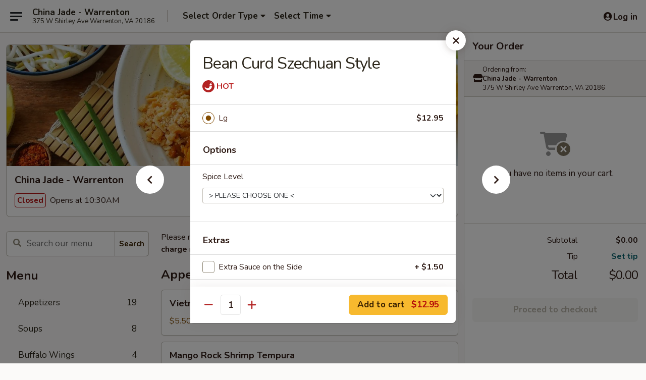

--- FILE ---
content_type: text/html; charset=UTF-8
request_url: https://www.chinajadeva.com/order/main-menu/vegetables/bean-curd-szechuan-style
body_size: 34643
content:
<!DOCTYPE html>

<html class="no-js css-scroll" lang="en">
	<head>
		<meta charset="utf-8" />
		<meta http-equiv="X-UA-Compatible" content="IE=edge,chrome=1" />

				<title>China Jade - Warrenton | Bean Curd Szechuan Style | Vegetables</title>
		<meta name="description" content="Order online for delivery and takeout: Bean Curd Szechuan Style from China Jade - Warrenton. Serving the best Chinese in Warrenton, VA." />		<meta name="keywords" content="china jade, china jade warrenton, china jade front royal, china jade menu, warrenton chinese delivery, warrenton chinese food, warrenton chinese restaurants, chinese delivery, warrenton chinese takeout, best chinese food in warrenton, chinese food near me, front royal chinese delivery, front royal chinese food, front royal chinese restaurants, chinese delivery, front royal chinese takeout, best chinese food in front royal" />		<meta name="viewport" content="width=device-width, initial-scale=1.0">

		<meta property="og:type" content="website">
		<meta property="og:title" content="China Jade - Warrenton | Bean Curd Szechuan Style | Vegetables">
		<meta property="og:description" content="Order online for delivery and takeout: Bean Curd Szechuan Style from China Jade - Warrenton. Serving the best Chinese in Warrenton, VA.">

		<meta name="twitter:card" content="summary_large_image">
		<meta name="twitter:title" content="China Jade - Warrenton | Bean Curd Szechuan Style | Vegetables">
		<meta name="twitter:description" content="Order online for delivery and takeout: Bean Curd Szechuan Style from China Jade - Warrenton. Serving the best Chinese in Warrenton, VA.">
					<meta property="og:image" content="https://imagedelivery.net/9lr8zq_Jvl7h6OFWqEi9IA/909b8b79-0e65-47b0-5b6c-9e8b5eb7af00/public" />
			<meta name="twitter:image" content="https://imagedelivery.net/9lr8zq_Jvl7h6OFWqEi9IA/909b8b79-0e65-47b0-5b6c-9e8b5eb7af00/public" />
		
		<meta name="apple-mobile-web-app-status-bar-style" content="black">
		<meta name="mobile-web-app-capable" content="yes">
					<link rel="canonical" href="https://www.chinajadeva.com/order/main-menu/vegetables/bean-curd-szechuan-style"/>
						<link rel="shortcut icon" href="https://imagedelivery.net/9lr8zq_Jvl7h6OFWqEi9IA/c80da25a-43c5-4887-1b4b-c8e3806fff00/public" type="image/png" />
			
		<link type="text/css" rel="stylesheet" href="/min/g=css4.0&amp;1768421684" />
		<link rel="stylesheet" href="//ajax.googleapis.com/ajax/libs/jqueryui/1.10.1/themes/base/minified/jquery-ui.min.css" />
		<link href='//fonts.googleapis.com/css?family=Open+Sans:400italic,400,700' rel='stylesheet' type='text/css' />
		<script src="https://kit.fontawesome.com/a4edb6363d.js" crossorigin="anonymous"></script>

		<style>
								.home_hero, .menu_hero{ background-image: url(https://imagedelivery.net/9lr8zq_Jvl7h6OFWqEi9IA/bb0f75d6-c714-4004-293f-b8900ad30500/public); }
					@media
					(-webkit-min-device-pixel-ratio: 1.25),
					(min-resolution: 120dpi){
						/* Retina header*/
						.home_hero, .menu_hero{ background-image: url(https://imagedelivery.net/9lr8zq_Jvl7h6OFWqEi9IA/8545d539-7972-4c74-2f91-19df85e52400/public); }
					}
															/*body{  } */

					
		</style>

		
		<script type="text/javascript">
			var UrlTag = "chinajadewarrentonva";
			var template = 'defaultv4';
			var formname = 'ordering3';
			var menulink = 'https://www.chinajadeva.com/order/main-menu';
			var checkoutlink = 'https://www.chinajadeva.com/checkout';
		</script>
		<script>
			/* http://writing.colin-gourlay.com/safely-using-ready-before-including-jquery/ */
			(function(w,d,u){w.readyQ=[];w.bindReadyQ=[];function p(x,y){if(x=="ready"){w.bindReadyQ.push(y);}else{w.readyQ.push(x);}};var a={ready:p,bind:p};w.$=w.jQuery=function(f){if(f===d||f===u){return a}else{p(f)}}})(window,document)
		</script>

		<script type="application/ld+json">{
    "@context": "http://schema.org",
    "@type": "Menu",
    "url": "https://www.chinajadeva.com/order/main-menu",
    "mainEntityOfPage": "https://www.chinajadeva.com/order/main-menu",
    "inLanguage": "English",
    "name": "Main Menu",
    "description": "Please note: requests for additional items or special preparation may incur an <b>extra charge</b> not calculated on your online order.",
    "hasMenuSection": [
        {
            "@type": "MenuSection",
            "url": "https://www.chinajadeva.com/order/main-menu/vegetables",
            "name": "Vegetables",
            "hasMenuItem": [
                {
                    "@type": "MenuItem",
                    "name": "Bean Curd Szechuan Style",
                    "url": "https://www.chinajadeva.com/order/main-menu/vegetables/bean-curd-szechuan-style"
                }
            ]
        }
    ]
}</script>
<!-- Google Tag Manager -->
<script>
	window.dataLayer = window.dataLayer || [];
	let data = {
		account: 'chinajadewarrentonva',
		context: 'direct',
		templateVersion: 4,
		rid: 66	}
		dataLayer.push(data);
	(function(w,d,s,l,i){w[l]=w[l]||[];w[l].push({'gtm.start':
		new Date().getTime(),event:'gtm.js'});var f=d.getElementsByTagName(s)[0],
		j=d.createElement(s),dl=l!='dataLayer'?'&l='+l:'';j.async=true;j.src=
		'https://www.googletagmanager.com/gtm.js?id='+i+dl;f.parentNode.insertBefore(j,f);
		})(window,document,'script','dataLayer','GTM-K9P93M');

	function gtag() { dataLayer.push(arguments); }
</script>

			<script async src="https://www.googletagmanager.com/gtag/js?id=G-4E5RFEF5D0"></script>
	
	<script>
		
		gtag('js', new Date());

		
					gtag('config', "G-4E5RFEF5D0");
			</script>
		<link href="https://fonts.googleapis.com/css?family=Open+Sans:400,600,700|Nunito:400,700" rel="stylesheet" />
	</head>

	<body
		data-event-on:customer_registered="window.location.reload()"
		data-event-on:customer_logged_in="window.location.reload()"
		data-event-on:customer_logged_out="window.location.reload()"
	>
		<a class="skip-to-content-link" href="#main">Skip to content</a>
				<!-- Google Tag Manager (noscript) -->
		<noscript><iframe src="https://www.googletagmanager.com/ns.html?id=GTM-K9P93M" height="0" width="0" style="display:none;visibility:hidden"></iframe></noscript>
		<!-- End Google Tag Manager (noscript) -->
						<!-- wrapper starts -->
		<div class="wrapper">
			<div style="grid-area: header-announcements">
				<div id="upgradeBrowserBanner" class="alert alert-warning mb-0 rounded-0 py-4" style="display:none;">
	<div class="alert-icon"><i class="fas fa-warning" aria-hidden="true"></i></div>
	<div>
		<strong>We're sorry, but the Web browser you are using is not supported.</strong> <br/> Please upgrade your browser or try a different one to use this Website. Supported browsers include:<br/>
		<ul class="list-unstyled">
			<li class="mt-2"><a href="https://www.google.com/chrome" target="_blank" rel="noopener noreferrer" class="simple-link"><i class="fab fa-chrome"></i> Chrome</a></li>
			<li class="mt-2"><a href="https://www.mozilla.com/firefox/upgrade.html" target="_blank" rel="noopener noreferrer" class="simple-link"><i class="fab fa-firefox"></i> Firefox</a></li>
			<li class="mt-2"><a href="https://www.microsoft.com/en-us/windows/microsoft-edge" target="_blank" rel="noopener noreferrer" class="simple-link"><i class="fab fa-edge"></i> Edge</a></li>
			<li class="mt-2"><a href="http://www.apple.com/safari/" target="_blank" rel="noopener noreferrer" class="simple-link"><i class="fab fa-safari"></i> Safari</a></li>
		</ul>
	</div>
</div>
<script>
	var ua = navigator.userAgent;
	var match = ua.match(/Firefox\/([0-9]+)\./);
	var firefoxVersion = match ? parseInt(match[1]) : 1000;
	var match = ua.match(/Chrome\/([0-9]+)\./);
	var chromeVersion = match ? parseInt(match[1]) : 1000;
	var isIE = ua.indexOf('MSIE') > -1 || ua.indexOf('Trident') > -1;
	var upgradeBrowserBanner = document.getElementById('upgradeBrowserBanner');
	var isMatchesSupported = typeof(upgradeBrowserBanner.matches)!="undefined";
	var isEntriesSupported = typeof(Object.entries)!="undefined";
	//Safari version is verified with isEntriesSupported
	if (isIE || !isMatchesSupported || !isEntriesSupported || firefoxVersion <= 46 || chromeVersion <= 53) {
		upgradeBrowserBanner.style.display = 'flex';
	}
</script>				
				<!-- get closed sign if applicable. -->
				
				
							</div>

						<div class="headerAndWtype" style="grid-area: header">
				<!-- Header Starts -->
				<header class="header">
										<div class="d-flex flex-column align-items-start flex-md-row align-items-md-center">
												<div class="logo_name_alt flex-shrink-0 d-flex align-items-center align-self-stretch pe-6 pe-md-0">
							
	<button
		type="button"
		class="eds_button btn btn-outline eds_button--shape-default eds_menu_button"
		data-bs-toggle="offcanvas" data-bs-target="#side-menu" aria-controls="side-menu" aria-label="Main menu"	><span aria-hidden="true"></span> <span aria-hidden="true"></span> <span aria-hidden="true"></span></button>

	
							<div class="d-flex flex-column align-items-center mx-auto align-items-md-start mx-md-0">
								<a
									class="eds-display-text-title-xs text-truncate title-container"
									href="https://www.chinajadeva.com"
								>
									China Jade - Warrenton								</a>

																	<span class="eds-copy-text-s-regular text-center text-md-start address-container" title="375 W Shirley Ave Warrenton, VA 20186">
										375 W Shirley Ave Warrenton, VA 20186									</span>
															</div>
						</div>

																			<div class="eds-display-text-title-s d-none d-md-block border-start mx-4" style="width: 0">&nbsp;</div>

							<div class="header_order_options d-flex align-items-center  w-100 p-2p5 p-md-0">
																<div class="what">
									<button
	type="button"
	class="border-0 bg-transparent text-start"
	data-bs-toggle="modal"
	data-bs-target="#modal-order-options"
	aria-expanded="false"
	style="min-height: 44px"
>
	<div class="d-flex align-items-baseline gap-2">
		<div class="otype-name-label eds-copy-text-l-bold text-truncate" style="flex: 1" data-order-type-label>
			Select Order Type		</div>

		<i class="fa fa-fw fa-caret-down"></i>
	</div>

	<div
		class="otype-picker-label otype-address-label eds-interface-text-m-regular text-truncate hidden"
	>
			</div>
</button>

<script>
	$(function() {
		var $autoCompleteInputs = $('[data-autocomplete-address]');
		if ($autoCompleteInputs && $autoCompleteInputs.length) {
			$autoCompleteInputs.each(function() {
				let $input = $(this);
				let $deliveryAddressContainer = $input.parents('.deliveryAddressContainer').first();
				$input.autocomplete({
					source   : addressAC,
					minLength: 3,
					delay    : 300,
					select   : function(event, ui) {
						$.getJSON('/' + UrlTag + '/?form=addresslookup', {
							id: ui.item.id,
						}, function(data) {
							let location = data
							if (location.address.street.endsWith('Trl')) {
								location.address.street = location.address.street.replace('Trl', 'Trail')
							}
							let autoCompleteSuccess = $input.data('autocomplete-success');
							if (autoCompleteSuccess) {
								let autoCompleteSuccessFunction = window[autoCompleteSuccess];
								if (typeof autoCompleteSuccessFunction == "function") {
									autoCompleteSuccessFunction(location);
								}
							}

							let address = location.address

							$('#add-address-city, [data-autocompleted-city]').val(address.city)
							$('#add-address-state, [data-autocompleted-state]').val(address.stateCode)
							$('#add-address-zip, [data-autocompleted-zip]').val(address.postalCode)
							$('#add-address-latitude, [data-autocompleted-latitude]').val(location.position.lat)
							$('#add-address-longitude, [data-autocompleted-longitude]').val(location.position.lng)
							let streetAddress = (address.houseNumber || '') + ' ' + (address.street || '');
							$('#street-address-1, [data-autocompleted-street-address]').val(streetAddress)
							validateAddress($deliveryAddressContainer);
						})
					},
				})
				$input.attr('autocomplete', 'street-address')
			});
		}

		// autocomplete using Address autocomplete
		// jquery autocomplete needs 2 fields: title and value
		// id holds the LocationId which can be used at a later stage to get the coordinate of the selected choice
		function addressAC(query, callback) {
			//we don't actually want to search until they've entered the street number and at least one character
			words = query.term.trim().split(' ')
			if (words.length < 2) {
				return false
			}

			$.getJSON('/' + UrlTag + '/?form=addresssuggest', { q: query.term }, function(data) {
				var addresses = data.items
				addresses = addresses.map(addr => {
					if ((addr.address.label || '').endsWith('Trl')) {
						addr.address.label = addr.address.label.replace('Trl', 'Trail')
					}
					let streetAddress = (addr.address.label || '')
					return {
						label: streetAddress,
						value: streetAddress,
						id   : addr.id,
					}
				})

				return callback(addresses)
			})
		}

				$('[data-address-from-current-loc]').on('click', function(e) {
			let $streetAddressContainer = $(this).parents('.street-address-container').first();
			let $deliveryAddressContainer = $(this).parents('.deliveryAddressContainer').first();
			e.preventDefault();
			if(navigator.geolocation) {
				navigator.geolocation.getCurrentPosition(position => {
					$.getJSON('/' + UrlTag + '/?form=addresssuggest', {
						at: position.coords.latitude + "," + position.coords.longitude
					}, function(data) {
						let location = data.items[0];
						let address = location.address
						$streetAddressContainer.find('.input-street-address').val((address.houseNumber ? address.houseNumber : '') + ' ' + (address.street ? address.street : ''));
						$('#add-address-city').val(address.city ? address.city : '');
						$('#add-address-state').val(address.state ? address.state : '');
						$('#add-address-zip').val(address.postalCode ? address.postalCode : '');
						$('#add-address-latitude').val(location.position.lat ? location.position.lat : '');
						$('#add-address-longitude').val(location.position.lng ? location.position.lng : '');
						validateAddress($deliveryAddressContainer, 0);
					});
				});
			} else {
				alert("Geolocation is not supported by this browser!");
			}
		});
	});

	function autoCompleteSuccess(location)
	{
		if (location && location.address) {
			let address = location.address

			let streetAddress = (address.houseNumber || '') + ' ' + (address.street || '');
			$.ajax({
				url: '/' + UrlTag + '/?form=saveformfields',
				data: {
					'param_full~address_s_n_255': streetAddress + ', ' + address.city + ', ' + address.state,
					'param_street~address_s_n_255': streetAddress,
					'param_city_s_n_90': address.city,
					'param_state_s_n_2': address.state,
					'param_zip~code_z_n_10': address.postalCode,
				}
			});
		}
	}
</script>
								</div>

																									<div class="when showcheck_parent">
																				<div class="ordertimetypes ">
	<button
		type="button"
		class="border-0 bg-transparent text-start loadable-content"
		data-bs-toggle="modal"
		data-bs-target="#modal-order-time"
		aria-expanded="false"
		style="min-height: 44px"
		data-change-label-to-later-date
	>
		<div class="d-flex align-items-baseline gap-2">
			<div class="eds-copy-text-l-bold text-truncate flex-fill" data-otype-time-day>
								Select Time			</div>

			<i class="fa fa-fw fa-caret-down"></i>
		</div>

		<div
			class="otype-picker-label otype-picker-time eds-interface-text-m-regular text-truncate hidden"
			data-otype-time
		>
			Later		</div>
	</button>
</div>
									</div>
															</div>
						
												<div class="position-absolute top-0 end-0 pe-2 py-2p5">
							
	<div id="login-status" >
					
	<button
		type="button"
		class="eds_button btn btn-outline eds_button--shape-default px-2 text-nowrap"
		aria-label="Log in" style="color: currentColor" data-bs-toggle="modal" data-bs-target="#login-modal"	><i
		class="eds_icon fa fa-lg fa-fw fa-user-circle d-block d-lg-none"
		style="font-family: &quot;Font Awesome 5 Pro&quot;; "	></i>

	 <div class="d-none d-lg-flex align-items-baseline gap-2">
	<i
		class="eds_icon fa fa-fw fa-user-circle"
		style="font-family: &quot;Font Awesome 5 Pro&quot;; "	></i>

	<div class="profile-container text-truncate">Log in</div></div></button>

				</div>

							</div>
					</div>

															
	<aside		data-eds-id="6970daaebae31"
		class="eds_side_menu offcanvas offcanvas-start text-dark "
		tabindex="-1"
				id="side-menu" data-event-on:menu_selected="this.dispatchEvent(new CustomEvent('eds.hide'))" data-event-on:category_selected="this.dispatchEvent(new CustomEvent('eds.hide'))"	>
		
		<div class="eds_side_menu-body offcanvas-body d-flex flex-column p-0 css-scroll">
										<div
					class="eds_side_menu-close position-absolute top-0 end-0 pt-3 pe-3 "
					style="z-index: 1"
				>
					
	<button
		type="button"
		class="eds_button btn btn-outline-secondary eds_button--shape-circle"
		data-bs-dismiss="offcanvas" data-bs-target="[data-eds-id=&quot;6970daaebae31&quot;]" aria-label="Close"	><i
		class="eds_icon fa fa-fw fa-close"
		style="font-family: &quot;Font Awesome 5 Pro&quot;; "	></i></button>

					</div>
			
			<div class="restaurant-info border-bottom border-light p-3">
							<p class="eds-display-text-title-xs mb-0 me-2 pe-4">China Jade - Warrenton</p>

			<div class="eds-copy-text-s-regular me-2 pe-4">
			375 W Shirley Ave Warrenton, VA 20186		</div>
						</div>

																	
	<div class="border-bottom border-light p-3">
		
		
			<details
				class="eds_list eds_list--border-none" open				data-menu-id="8832"
									data-event-on:document_ready="this.open = localStorage.getItem('menu-open-8832') !== 'false'"
										onclick="localStorage.setItem('menu-open-8832', !this.open)"
							>
									<summary class="eds-copy-text-l-regular list-unstyled rounded-3 mb-1 " tabindex="0">
						<h2 class="eds-display-text-title-m m-0 p-0">
															
	<i
		class="eds_icon fas fa-fw fa-chevron-right"
		style="font-family: &quot;Font Awesome 5 Pro&quot;; "	></i>

															Menu
						</h2>
					</summary>
										<div class="mb-3"></div>
				
																		
									<a
						class="eds_list-item eds-copy-text-l-regular list-unstyled rounded-3 mb-1 px-3 px-lg-4 py-2p5 d-flex "
						data-event-on:category_pinned="(category) => $(this).toggleClass('active', category.id === '105997')"
						href="https://www.chinajadeva.com/order/main-menu/appetizers"
						onclick="if (!event.ctrlKey) {
							const currentMenuIsActive = true || $(this).closest('details').find('summary').hasClass('active');
							if (currentMenuIsActive) {
								app.event.emit('category_selected', { id: '105997' });
							} else {
								app.event.emit('menu_selected', { menu_id: '8832', menu_description: &quot;Please note: requests for additional items or special preparation may incur an &lt;b&gt;extra charge&lt;\/b&gt; not calculated on your online order.&quot;, category_id: '105997' });
							}
															return false;
													}"
					>
						Appetizers													<span class="ms-auto">19</span>
											</a>
									<a
						class="eds_list-item eds-copy-text-l-regular list-unstyled rounded-3 mb-1 px-3 px-lg-4 py-2p5 d-flex "
						data-event-on:category_pinned="(category) => $(this).toggleClass('active', category.id === '105998')"
						href="https://www.chinajadeva.com/order/main-menu/soups"
						onclick="if (!event.ctrlKey) {
							const currentMenuIsActive = true || $(this).closest('details').find('summary').hasClass('active');
							if (currentMenuIsActive) {
								app.event.emit('category_selected', { id: '105998' });
							} else {
								app.event.emit('menu_selected', { menu_id: '8832', menu_description: &quot;Please note: requests for additional items or special preparation may incur an &lt;b&gt;extra charge&lt;\/b&gt; not calculated on your online order.&quot;, category_id: '105998' });
							}
															return false;
													}"
					>
						Soups													<span class="ms-auto">8</span>
											</a>
									<a
						class="eds_list-item eds-copy-text-l-regular list-unstyled rounded-3 mb-1 px-3 px-lg-4 py-2p5 d-flex "
						data-event-on:category_pinned="(category) => $(this).toggleClass('active', category.id === '105999')"
						href="https://www.chinajadeva.com/order/main-menu/buffalo-wings"
						onclick="if (!event.ctrlKey) {
							const currentMenuIsActive = true || $(this).closest('details').find('summary').hasClass('active');
							if (currentMenuIsActive) {
								app.event.emit('category_selected', { id: '105999' });
							} else {
								app.event.emit('menu_selected', { menu_id: '8832', menu_description: &quot;Please note: requests for additional items or special preparation may incur an &lt;b&gt;extra charge&lt;\/b&gt; not calculated on your online order.&quot;, category_id: '105999' });
							}
															return false;
													}"
					>
						Buffalo Wings													<span class="ms-auto">4</span>
											</a>
									<a
						class="eds_list-item eds-copy-text-l-regular list-unstyled rounded-3 mb-1 px-3 px-lg-4 py-2p5 d-flex "
						data-event-on:category_pinned="(category) => $(this).toggleClass('active', category.id === '106006')"
						href="https://www.chinajadeva.com/order/main-menu/customized-noodle-bowls-soup"
						onclick="if (!event.ctrlKey) {
							const currentMenuIsActive = true || $(this).closest('details').find('summary').hasClass('active');
							if (currentMenuIsActive) {
								app.event.emit('category_selected', { id: '106006' });
							} else {
								app.event.emit('menu_selected', { menu_id: '8832', menu_description: &quot;Please note: requests for additional items or special preparation may incur an &lt;b&gt;extra charge&lt;\/b&gt; not calculated on your online order.&quot;, category_id: '106006' });
							}
															return false;
													}"
					>
						Customized Noodle Bowls (Soup)													<span class="ms-auto">6</span>
											</a>
									<a
						class="eds_list-item eds-copy-text-l-regular list-unstyled rounded-3 mb-1 px-3 px-lg-4 py-2p5 d-flex "
						data-event-on:category_pinned="(category) => $(this).toggleClass('active', category.id === '106005')"
						href="https://www.chinajadeva.com/order/main-menu/noodles-fried-rice-chow-mein-egg-foo-young"
						onclick="if (!event.ctrlKey) {
							const currentMenuIsActive = true || $(this).closest('details').find('summary').hasClass('active');
							if (currentMenuIsActive) {
								app.event.emit('category_selected', { id: '106005' });
							} else {
								app.event.emit('menu_selected', { menu_id: '8832', menu_description: &quot;Please note: requests for additional items or special preparation may incur an &lt;b&gt;extra charge&lt;\/b&gt; not calculated on your online order.&quot;, category_id: '106005' });
							}
															return false;
													}"
					>
						Noodles, Fried Rice, Chow Mein, Egg Foo Young													<span class="ms-auto">27</span>
											</a>
									<a
						class="eds_list-item eds-copy-text-l-regular list-unstyled rounded-3 mb-1 px-3 px-lg-4 py-2p5 d-flex "
						data-event-on:category_pinned="(category) => $(this).toggleClass('active', category.id === '106000')"
						href="https://www.chinajadeva.com/order/main-menu/poultry"
						onclick="if (!event.ctrlKey) {
							const currentMenuIsActive = true || $(this).closest('details').find('summary').hasClass('active');
							if (currentMenuIsActive) {
								app.event.emit('category_selected', { id: '106000' });
							} else {
								app.event.emit('menu_selected', { menu_id: '8832', menu_description: &quot;Please note: requests for additional items or special preparation may incur an &lt;b&gt;extra charge&lt;\/b&gt; not calculated on your online order.&quot;, category_id: '106000' });
							}
															return false;
													}"
					>
						Poultry													<span class="ms-auto">22</span>
											</a>
									<a
						class="eds_list-item eds-copy-text-l-regular list-unstyled rounded-3 mb-1 px-3 px-lg-4 py-2p5 d-flex "
						data-event-on:category_pinned="(category) => $(this).toggleClass('active', category.id === '106001')"
						href="https://www.chinajadeva.com/order/main-menu/pork"
						onclick="if (!event.ctrlKey) {
							const currentMenuIsActive = true || $(this).closest('details').find('summary').hasClass('active');
							if (currentMenuIsActive) {
								app.event.emit('category_selected', { id: '106001' });
							} else {
								app.event.emit('menu_selected', { menu_id: '8832', menu_description: &quot;Please note: requests for additional items or special preparation may incur an &lt;b&gt;extra charge&lt;\/b&gt; not calculated on your online order.&quot;, category_id: '106001' });
							}
															return false;
													}"
					>
						Pork													<span class="ms-auto">9</span>
											</a>
									<a
						class="eds_list-item eds-copy-text-l-regular list-unstyled rounded-3 mb-1 px-3 px-lg-4 py-2p5 d-flex "
						data-event-on:category_pinned="(category) => $(this).toggleClass('active', category.id === '106003')"
						href="https://www.chinajadeva.com/order/main-menu/seafood"
						onclick="if (!event.ctrlKey) {
							const currentMenuIsActive = true || $(this).closest('details').find('summary').hasClass('active');
							if (currentMenuIsActive) {
								app.event.emit('category_selected', { id: '106003' });
							} else {
								app.event.emit('menu_selected', { menu_id: '8832', menu_description: &quot;Please note: requests for additional items or special preparation may incur an &lt;b&gt;extra charge&lt;\/b&gt; not calculated on your online order.&quot;, category_id: '106003' });
							}
															return false;
													}"
					>
						Seafood													<span class="ms-auto">11</span>
											</a>
									<a
						class="eds_list-item eds-copy-text-l-regular list-unstyled rounded-3 mb-1 px-3 px-lg-4 py-2p5 d-flex "
						data-event-on:category_pinned="(category) => $(this).toggleClass('active', category.id === '106002')"
						href="https://www.chinajadeva.com/order/main-menu/beef"
						onclick="if (!event.ctrlKey) {
							const currentMenuIsActive = true || $(this).closest('details').find('summary').hasClass('active');
							if (currentMenuIsActive) {
								app.event.emit('category_selected', { id: '106002' });
							} else {
								app.event.emit('menu_selected', { menu_id: '8832', menu_description: &quot;Please note: requests for additional items or special preparation may incur an &lt;b&gt;extra charge&lt;\/b&gt; not calculated on your online order.&quot;, category_id: '106002' });
							}
															return false;
													}"
					>
						Beef													<span class="ms-auto">12</span>
											</a>
									<a
						class="eds_list-item eds-copy-text-l-regular list-unstyled rounded-3 mb-1 px-3 px-lg-4 py-2p5 d-flex active"
						data-event-on:category_pinned="(category) => $(this).toggleClass('active', category.id === '106004')"
						href="https://www.chinajadeva.com/order/main-menu/vegetables"
						onclick="if (!event.ctrlKey) {
							const currentMenuIsActive = true || $(this).closest('details').find('summary').hasClass('active');
							if (currentMenuIsActive) {
								app.event.emit('category_selected', { id: '106004' });
							} else {
								app.event.emit('menu_selected', { menu_id: '8832', menu_description: &quot;Please note: requests for additional items or special preparation may incur an &lt;b&gt;extra charge&lt;\/b&gt; not calculated on your online order.&quot;, category_id: '106004' });
							}
															return false;
													}"
					>
						Vegetables													<span class="ms-auto">12</span>
											</a>
									<a
						class="eds_list-item eds-copy-text-l-regular list-unstyled rounded-3 mb-1 px-3 px-lg-4 py-2p5 d-flex "
						data-event-on:category_pinned="(category) => $(this).toggleClass('active', category.id === '106007')"
						href="https://www.chinajadeva.com/order/main-menu/china-jade-specialties"
						onclick="if (!event.ctrlKey) {
							const currentMenuIsActive = true || $(this).closest('details').find('summary').hasClass('active');
							if (currentMenuIsActive) {
								app.event.emit('category_selected', { id: '106007' });
							} else {
								app.event.emit('menu_selected', { menu_id: '8832', menu_description: &quot;Please note: requests for additional items or special preparation may incur an &lt;b&gt;extra charge&lt;\/b&gt; not calculated on your online order.&quot;, category_id: '106007' });
							}
															return false;
													}"
					>
						China Jade Specialties													<span class="ms-auto">13</span>
											</a>
									<a
						class="eds_list-item eds-copy-text-l-regular list-unstyled rounded-3 mb-1 px-3 px-lg-4 py-2p5 d-flex "
						data-event-on:category_pinned="(category) => $(this).toggleClass('active', category.id === '106008')"
						href="https://www.chinajadeva.com/order/main-menu/thai-fusion-cuisine"
						onclick="if (!event.ctrlKey) {
							const currentMenuIsActive = true || $(this).closest('details').find('summary').hasClass('active');
							if (currentMenuIsActive) {
								app.event.emit('category_selected', { id: '106008' });
							} else {
								app.event.emit('menu_selected', { menu_id: '8832', menu_description: &quot;Please note: requests for additional items or special preparation may incur an &lt;b&gt;extra charge&lt;\/b&gt; not calculated on your online order.&quot;, category_id: '106008' });
							}
															return false;
													}"
					>
						Thai & Fusion Cuisine													<span class="ms-auto">9</span>
											</a>
									<a
						class="eds_list-item eds-copy-text-l-regular list-unstyled rounded-3 mb-1 px-3 px-lg-4 py-2p5 d-flex "
						data-event-on:category_pinned="(category) => $(this).toggleClass('active', category.id === '106009')"
						href="https://www.chinajadeva.com/order/main-menu/kid-menu"
						onclick="if (!event.ctrlKey) {
							const currentMenuIsActive = true || $(this).closest('details').find('summary').hasClass('active');
							if (currentMenuIsActive) {
								app.event.emit('category_selected', { id: '106009' });
							} else {
								app.event.emit('menu_selected', { menu_id: '8832', menu_description: &quot;Please note: requests for additional items or special preparation may incur an &lt;b&gt;extra charge&lt;\/b&gt; not calculated on your online order.&quot;, category_id: '106009' });
							}
															return false;
													}"
					>
						Kid Menu													<span class="ms-auto">5</span>
											</a>
									<a
						class="eds_list-item eds-copy-text-l-regular list-unstyled rounded-3 mb-1 px-3 px-lg-4 py-2p5 d-flex "
						data-event-on:category_pinned="(category) => $(this).toggleClass('active', category.id === '106010')"
						href="https://www.chinajadeva.com/order/main-menu/lunch-special"
						onclick="if (!event.ctrlKey) {
							const currentMenuIsActive = true || $(this).closest('details').find('summary').hasClass('active');
							if (currentMenuIsActive) {
								app.event.emit('category_selected', { id: '106010' });
							} else {
								app.event.emit('menu_selected', { menu_id: '8832', menu_description: &quot;Please note: requests for additional items or special preparation may incur an &lt;b&gt;extra charge&lt;\/b&gt; not calculated on your online order.&quot;, category_id: '106010' });
							}
															return false;
													}"
					>
						Lunch Special													<span class="ms-auto">30</span>
											</a>
									<a
						class="eds_list-item eds-copy-text-l-regular list-unstyled rounded-3 mb-1 px-3 px-lg-4 py-2p5 d-flex "
						data-event-on:category_pinned="(category) => $(this).toggleClass('active', category.id === '294832')"
						href="https://www.chinajadeva.com/order/main-menu/side-orders"
						onclick="if (!event.ctrlKey) {
							const currentMenuIsActive = true || $(this).closest('details').find('summary').hasClass('active');
							if (currentMenuIsActive) {
								app.event.emit('category_selected', { id: '294832' });
							} else {
								app.event.emit('menu_selected', { menu_id: '8832', menu_description: &quot;Please note: requests for additional items or special preparation may incur an &lt;b&gt;extra charge&lt;\/b&gt; not calculated on your online order.&quot;, category_id: '294832' });
							}
															return false;
													}"
					>
						Side Orders													<span class="ms-auto">5</span>
											</a>
									<a
						class="eds_list-item eds-copy-text-l-regular list-unstyled rounded-3 mb-1 px-3 px-lg-4 py-2p5 d-flex "
						data-event-on:category_pinned="(category) => $(this).toggleClass('active', category.id === '294831')"
						href="https://www.chinajadeva.com/order/main-menu/beverages"
						onclick="if (!event.ctrlKey) {
							const currentMenuIsActive = true || $(this).closest('details').find('summary').hasClass('active');
							if (currentMenuIsActive) {
								app.event.emit('category_selected', { id: '294831' });
							} else {
								app.event.emit('menu_selected', { menu_id: '8832', menu_description: &quot;Please note: requests for additional items or special preparation may incur an &lt;b&gt;extra charge&lt;\/b&gt; not calculated on your online order.&quot;, category_id: '294831' });
							}
															return false;
													}"
					>
						Beverages													<span class="ms-auto">12</span>
											</a>
							</details>
		
			</div>

						
																	<nav>
							<ul class="eds_list eds_list--border-none border-bottom">
	<li class="eds_list-item">
		<a class="d-block p-3 " href="https://www.chinajadeva.com">
			Home		</a>
	</li>

		
					<li class="eds_list-item">
					<a class="d-block p-3 " href="https://www.chinajadeva.com/page/delivery-info" >
						Delivery Info					</a>
				</li>
			
			<li class="eds_list-item">
			<a class="d-block p-3 " href="https://www.chinajadeva.com/locationinfo">
				Location &amp; Hours			</a>
		</li>
	
	<li class="eds_list-item">
		<a class="d-block p-3 " href="https://www.chinajadeva.com/contact">
			Contact
		</a>
	</li>
</ul>
						</nav>

												<div class="eds-copy-text-s-regular p-3 d-lg-none">
							
<ul class="list-unstyled d-flex gap-2">
						<li><a href="https://www.tripadvisor.com/Restaurant_Review-g58288-d3261982-Reviews-China_Jade-Warrenton_Virginia.html" target="new" aria-label="Opens in new tab" title="Opens in new tab" class="icon" title="TripAdvisor"><i class="fak fa-tripadvisor"></i><span class="sr-only">TripAdvisor</span></a></li>
				</ul>

<div><a href="http://chinesemenuonline.com">&copy; 2026 Online Ordering by Chinese Menu Online</a></div>
	<div>Plan your next meal with <a href="https://www.springroll.com" target="_blank" title="Opens in new tab" aria-label="Opens in new tab">Springroll</a>'s Chinese recommendations</div>

<ul class="list-unstyled mb-0 pt-3">
	<li><a href="https://www.chinajadeva.com/reportbug">Technical Support</a></li>
	<li><a href="https://www.chinajadeva.com/privacy">Privacy Policy</a></li>
	<li><a href="https://www.chinajadeva.com/tos">Terms of Service</a></li>
	<li><a href="https://www.chinajadeva.com/accessibility">Accessibility</a></li>
</ul>

This site is protected by reCAPTCHA and the Google <a href="https://policies.google.com/privacy">Privacy Policy</a> and <a href="https://policies.google.com/terms">Terms of Service</a> apply.
						</div>		</div>

		<script>
		{
			const container = document.querySelector('[data-eds-id="6970daaebae31"]');

						['show', 'hide', 'toggle', 'dispose'].forEach((eventName) => {
				container.addEventListener(`eds.${eventName}`, (e) => {
					bootstrap.Offcanvas.getOrCreateInstance(container)[eventName](
						...(Array.isArray(e.detail) ? e.detail : [e.detail])
					);
				});
			});
		}
		</script>
	</aside>

					</header>
			</div>

										<div class="container p-0" style="grid-area: hero">
					<section class="hero">
												<div class="menu_hero backbgbox position-relative" role="img" aria-label="Image of food offered at the restaurant">
									<div class="logo">
		<a class="logo-image" href="https://www.chinajadeva.com">
			<img
				src="https://imagedelivery.net/9lr8zq_Jvl7h6OFWqEi9IA/909b8b79-0e65-47b0-5b6c-9e8b5eb7af00/public"
				srcset="https://imagedelivery.net/9lr8zq_Jvl7h6OFWqEi9IA/909b8b79-0e65-47b0-5b6c-9e8b5eb7af00/public 1x, https://imagedelivery.net/9lr8zq_Jvl7h6OFWqEi9IA/909b8b79-0e65-47b0-5b6c-9e8b5eb7af00/public 2x"				alt="Home"
			/>
		</a>
	</div>
						</div>

													<div class="p-3">
								<div class="pb-1">
									<h1 role="heading" aria-level="2" class="eds-display-text-title-s m-0 p-0">China Jade - Warrenton</h1>
																	</div>

								<div class="d-sm-flex align-items-baseline">
																			<div class="mt-2">
											
	<span
		class="eds_label eds_label--variant-error eds-interface-text-m-bold me-1 text-nowrap"
			>
		Closed	</span>

	Opens at 10:30AM										</div>
									
									<div class="d-flex gap-2 ms-sm-auto mt-2">
																					
					<a
				class="eds_button btn btn-outline-secondary btn-sm col text-nowrap"
				href="https://www.chinajadeva.com/locationinfo?lid=6892"
							>
				
	<i
		class="eds_icon fa fa-fw fa-info-circle"
		style="font-family: &quot;Font Awesome 5 Pro&quot;; "	></i>

	 Store info			</a>
		
												
																					
		<a
			class="eds_button btn btn-outline-secondary btn-sm col d-lg-none text-nowrap"
			href="tel:(540) 349-1382 "
					>
			
	<i
		class="eds_icon fa fa-fw fa-phone"
		style="font-family: &quot;Font Awesome 5 Pro&quot;; transform: scale(-1, 1); "	></i>

	 Call us		</a>

												
																			</div>
								</div>
							</div>
											</section>
				</div>
			
						
										<div
					class="fixed_submit d-lg-none hidden pwa-pb-md-down"
					data-event-on:cart_updated="({ items }) => $(this).toggleClass('hidden', !items)"
				>
					<div
						data-async-on-event="order_type_updated, cart_updated"
						data-async-action="https://www.chinajadeva.com//ajax/?form=minimum_order_value_warning&component=add_more"
						data-async-method="get"
					>
											</div>

					<div class="p-3">
						<button class="btn btn-primary btn-lg w-100" onclick="app.event.emit('show_cart')">
							View cart							<span
								class="eds-interface-text-m-regular"
								data-event-on:cart_updated="({ items, subtotal }) => {
									$(this).text(`(${items} ${items === 1 ? 'item' : 'items'}, ${subtotal})`);
								}"
							>
								(0 items, $0.00)
							</span>
						</button>
					</div>
				</div>
			
									<!-- Header ends -->
<main class="main_content menucategory_page pb-5" id="main">
	<div class="container">
		
		<div class="row menu_wrapper menu_category_wrapper menu_wrapper--no-menu-tabs">
			<section class="col-xl-4 d-none d-xl-block">
				
				<div id="location-menu" data-event-on:menu_items_loaded="$(this).stickySidebar('updateSticky')">
					
		<form
			method="GET"
			role="search"
			action="https://www.chinajadeva.com/search"
			class="d-none d-xl-block mb-4"			novalidate
			onsubmit="if (!this.checkValidity()) event.preventDefault()"
		>
			<div class="position-relative">
				
	<label
		data-eds-id="6970daaebbb7a"
		class="eds_formfield eds_formfield--size-large eds_formfield--variant-primary eds-copy-text-m-regular w-100"
		class="w-100"	>
		
		<div class="position-relative d-flex flex-column">
							<div class="eds_formfield-error eds-interface-text-m-bold" style="order: 1000"></div>
			
							<div class="eds_formfield-icon">
					<i
		class="eds_icon fa fa-fw fa-search"
		style="font-family: &quot;Font Awesome 5 Pro&quot;; "	></i>				</div>
										<input
					type="search"
					class="eds-copy-text-l-regular  "
										placeholder="Search our menu" name="search" autocomplete="off" spellcheck="false" value="" required aria-label="Search our menu" style="padding-right: 4.5rem; padding-left: 2.5rem;"				/>

				
							
			
	<i
		class="eds_icon fa fa-fw eds_formfield-validation"
		style="font-family: &quot;Font Awesome 5 Pro&quot;; "	></i>

	
					</div>

		
		<script>
		{
			const container = document.querySelector('[data-eds-id="6970daaebbb7a"]');
			const input = container.querySelector('input, textarea, select');
			const error = container.querySelector('.eds_formfield-error');

			
						input.addEventListener('eds.validation.reset', () => {
				input.removeAttribute('data-validation');
				input.setCustomValidity('');
				error.innerHTML = '';
			});

						input.addEventListener('eds.validation.hide', () => {
				input.removeAttribute('data-validation');
			});

						input.addEventListener('eds.validation.success', (e) => {
				input.setCustomValidity('');
				input.setAttribute('data-validation', '');
				error.innerHTML = '';
			});

						input.addEventListener('eds.validation.warning', (e) => {
				input.setCustomValidity('');
				input.setAttribute('data-validation', '');
				error.innerHTML = e.detail;
			});

						input.addEventListener('eds.validation.error', (e) => {
				input.setCustomValidity(e.detail);
				input.checkValidity(); 				input.setAttribute('data-validation', '');
			});

			input.addEventListener('invalid', (e) => {
				error.innerHTML = input.validationMessage;
			});

								}
		</script>
	</label>

	
				<div class="position-absolute top-0 end-0">
					
	<button
		type="submit"
		class="eds_button btn btn-outline-secondary btn-sm eds_button--shape-default align-self-baseline rounded-0 rounded-end px-2"
		style="height: 50px; --bs-border-radius: 6px"	>Search</button>

					</div>
			</div>
		</form>

												
	<div >
		
		
			<details
				class="eds_list eds_list--border-none" open				data-menu-id="8832"
							>
									<summary class="eds-copy-text-l-regular list-unstyled rounded-3 mb-1 pe-none" tabindex="0">
						<h2 class="eds-display-text-title-m m-0 p-0">
														Menu
						</h2>
					</summary>
										<div class="mb-3"></div>
				
																		
									<a
						class="eds_list-item eds-copy-text-l-regular list-unstyled rounded-3 mb-1 px-3 px-lg-4 py-2p5 d-flex "
						data-event-on:category_pinned="(category) => $(this).toggleClass('active', category.id === '105997')"
						href="https://www.chinajadeva.com/order/main-menu/appetizers"
						onclick="if (!event.ctrlKey) {
							const currentMenuIsActive = true || $(this).closest('details').find('summary').hasClass('active');
							if (currentMenuIsActive) {
								app.event.emit('category_selected', { id: '105997' });
							} else {
								app.event.emit('menu_selected', { menu_id: '8832', menu_description: &quot;Please note: requests for additional items or special preparation may incur an &lt;b&gt;extra charge&lt;\/b&gt; not calculated on your online order.&quot;, category_id: '105997' });
							}
															return false;
													}"
					>
						Appetizers													<span class="ms-auto">19</span>
											</a>
									<a
						class="eds_list-item eds-copy-text-l-regular list-unstyled rounded-3 mb-1 px-3 px-lg-4 py-2p5 d-flex "
						data-event-on:category_pinned="(category) => $(this).toggleClass('active', category.id === '105998')"
						href="https://www.chinajadeva.com/order/main-menu/soups"
						onclick="if (!event.ctrlKey) {
							const currentMenuIsActive = true || $(this).closest('details').find('summary').hasClass('active');
							if (currentMenuIsActive) {
								app.event.emit('category_selected', { id: '105998' });
							} else {
								app.event.emit('menu_selected', { menu_id: '8832', menu_description: &quot;Please note: requests for additional items or special preparation may incur an &lt;b&gt;extra charge&lt;\/b&gt; not calculated on your online order.&quot;, category_id: '105998' });
							}
															return false;
													}"
					>
						Soups													<span class="ms-auto">8</span>
											</a>
									<a
						class="eds_list-item eds-copy-text-l-regular list-unstyled rounded-3 mb-1 px-3 px-lg-4 py-2p5 d-flex "
						data-event-on:category_pinned="(category) => $(this).toggleClass('active', category.id === '105999')"
						href="https://www.chinajadeva.com/order/main-menu/buffalo-wings"
						onclick="if (!event.ctrlKey) {
							const currentMenuIsActive = true || $(this).closest('details').find('summary').hasClass('active');
							if (currentMenuIsActive) {
								app.event.emit('category_selected', { id: '105999' });
							} else {
								app.event.emit('menu_selected', { menu_id: '8832', menu_description: &quot;Please note: requests for additional items or special preparation may incur an &lt;b&gt;extra charge&lt;\/b&gt; not calculated on your online order.&quot;, category_id: '105999' });
							}
															return false;
													}"
					>
						Buffalo Wings													<span class="ms-auto">4</span>
											</a>
									<a
						class="eds_list-item eds-copy-text-l-regular list-unstyled rounded-3 mb-1 px-3 px-lg-4 py-2p5 d-flex "
						data-event-on:category_pinned="(category) => $(this).toggleClass('active', category.id === '106006')"
						href="https://www.chinajadeva.com/order/main-menu/customized-noodle-bowls-soup"
						onclick="if (!event.ctrlKey) {
							const currentMenuIsActive = true || $(this).closest('details').find('summary').hasClass('active');
							if (currentMenuIsActive) {
								app.event.emit('category_selected', { id: '106006' });
							} else {
								app.event.emit('menu_selected', { menu_id: '8832', menu_description: &quot;Please note: requests for additional items or special preparation may incur an &lt;b&gt;extra charge&lt;\/b&gt; not calculated on your online order.&quot;, category_id: '106006' });
							}
															return false;
													}"
					>
						Customized Noodle Bowls (Soup)													<span class="ms-auto">6</span>
											</a>
									<a
						class="eds_list-item eds-copy-text-l-regular list-unstyled rounded-3 mb-1 px-3 px-lg-4 py-2p5 d-flex "
						data-event-on:category_pinned="(category) => $(this).toggleClass('active', category.id === '106005')"
						href="https://www.chinajadeva.com/order/main-menu/noodles-fried-rice-chow-mein-egg-foo-young"
						onclick="if (!event.ctrlKey) {
							const currentMenuIsActive = true || $(this).closest('details').find('summary').hasClass('active');
							if (currentMenuIsActive) {
								app.event.emit('category_selected', { id: '106005' });
							} else {
								app.event.emit('menu_selected', { menu_id: '8832', menu_description: &quot;Please note: requests for additional items or special preparation may incur an &lt;b&gt;extra charge&lt;\/b&gt; not calculated on your online order.&quot;, category_id: '106005' });
							}
															return false;
													}"
					>
						Noodles, Fried Rice, Chow Mein, Egg Foo Young													<span class="ms-auto">27</span>
											</a>
									<a
						class="eds_list-item eds-copy-text-l-regular list-unstyled rounded-3 mb-1 px-3 px-lg-4 py-2p5 d-flex "
						data-event-on:category_pinned="(category) => $(this).toggleClass('active', category.id === '106000')"
						href="https://www.chinajadeva.com/order/main-menu/poultry"
						onclick="if (!event.ctrlKey) {
							const currentMenuIsActive = true || $(this).closest('details').find('summary').hasClass('active');
							if (currentMenuIsActive) {
								app.event.emit('category_selected', { id: '106000' });
							} else {
								app.event.emit('menu_selected', { menu_id: '8832', menu_description: &quot;Please note: requests for additional items or special preparation may incur an &lt;b&gt;extra charge&lt;\/b&gt; not calculated on your online order.&quot;, category_id: '106000' });
							}
															return false;
													}"
					>
						Poultry													<span class="ms-auto">22</span>
											</a>
									<a
						class="eds_list-item eds-copy-text-l-regular list-unstyled rounded-3 mb-1 px-3 px-lg-4 py-2p5 d-flex "
						data-event-on:category_pinned="(category) => $(this).toggleClass('active', category.id === '106001')"
						href="https://www.chinajadeva.com/order/main-menu/pork"
						onclick="if (!event.ctrlKey) {
							const currentMenuIsActive = true || $(this).closest('details').find('summary').hasClass('active');
							if (currentMenuIsActive) {
								app.event.emit('category_selected', { id: '106001' });
							} else {
								app.event.emit('menu_selected', { menu_id: '8832', menu_description: &quot;Please note: requests for additional items or special preparation may incur an &lt;b&gt;extra charge&lt;\/b&gt; not calculated on your online order.&quot;, category_id: '106001' });
							}
															return false;
													}"
					>
						Pork													<span class="ms-auto">9</span>
											</a>
									<a
						class="eds_list-item eds-copy-text-l-regular list-unstyled rounded-3 mb-1 px-3 px-lg-4 py-2p5 d-flex "
						data-event-on:category_pinned="(category) => $(this).toggleClass('active', category.id === '106003')"
						href="https://www.chinajadeva.com/order/main-menu/seafood"
						onclick="if (!event.ctrlKey) {
							const currentMenuIsActive = true || $(this).closest('details').find('summary').hasClass('active');
							if (currentMenuIsActive) {
								app.event.emit('category_selected', { id: '106003' });
							} else {
								app.event.emit('menu_selected', { menu_id: '8832', menu_description: &quot;Please note: requests for additional items or special preparation may incur an &lt;b&gt;extra charge&lt;\/b&gt; not calculated on your online order.&quot;, category_id: '106003' });
							}
															return false;
													}"
					>
						Seafood													<span class="ms-auto">11</span>
											</a>
									<a
						class="eds_list-item eds-copy-text-l-regular list-unstyled rounded-3 mb-1 px-3 px-lg-4 py-2p5 d-flex "
						data-event-on:category_pinned="(category) => $(this).toggleClass('active', category.id === '106002')"
						href="https://www.chinajadeva.com/order/main-menu/beef"
						onclick="if (!event.ctrlKey) {
							const currentMenuIsActive = true || $(this).closest('details').find('summary').hasClass('active');
							if (currentMenuIsActive) {
								app.event.emit('category_selected', { id: '106002' });
							} else {
								app.event.emit('menu_selected', { menu_id: '8832', menu_description: &quot;Please note: requests for additional items or special preparation may incur an &lt;b&gt;extra charge&lt;\/b&gt; not calculated on your online order.&quot;, category_id: '106002' });
							}
															return false;
													}"
					>
						Beef													<span class="ms-auto">12</span>
											</a>
									<a
						class="eds_list-item eds-copy-text-l-regular list-unstyled rounded-3 mb-1 px-3 px-lg-4 py-2p5 d-flex active"
						data-event-on:category_pinned="(category) => $(this).toggleClass('active', category.id === '106004')"
						href="https://www.chinajadeva.com/order/main-menu/vegetables"
						onclick="if (!event.ctrlKey) {
							const currentMenuIsActive = true || $(this).closest('details').find('summary').hasClass('active');
							if (currentMenuIsActive) {
								app.event.emit('category_selected', { id: '106004' });
							} else {
								app.event.emit('menu_selected', { menu_id: '8832', menu_description: &quot;Please note: requests for additional items or special preparation may incur an &lt;b&gt;extra charge&lt;\/b&gt; not calculated on your online order.&quot;, category_id: '106004' });
							}
															return false;
													}"
					>
						Vegetables													<span class="ms-auto">12</span>
											</a>
									<a
						class="eds_list-item eds-copy-text-l-regular list-unstyled rounded-3 mb-1 px-3 px-lg-4 py-2p5 d-flex "
						data-event-on:category_pinned="(category) => $(this).toggleClass('active', category.id === '106007')"
						href="https://www.chinajadeva.com/order/main-menu/china-jade-specialties"
						onclick="if (!event.ctrlKey) {
							const currentMenuIsActive = true || $(this).closest('details').find('summary').hasClass('active');
							if (currentMenuIsActive) {
								app.event.emit('category_selected', { id: '106007' });
							} else {
								app.event.emit('menu_selected', { menu_id: '8832', menu_description: &quot;Please note: requests for additional items or special preparation may incur an &lt;b&gt;extra charge&lt;\/b&gt; not calculated on your online order.&quot;, category_id: '106007' });
							}
															return false;
													}"
					>
						China Jade Specialties													<span class="ms-auto">13</span>
											</a>
									<a
						class="eds_list-item eds-copy-text-l-regular list-unstyled rounded-3 mb-1 px-3 px-lg-4 py-2p5 d-flex "
						data-event-on:category_pinned="(category) => $(this).toggleClass('active', category.id === '106008')"
						href="https://www.chinajadeva.com/order/main-menu/thai-fusion-cuisine"
						onclick="if (!event.ctrlKey) {
							const currentMenuIsActive = true || $(this).closest('details').find('summary').hasClass('active');
							if (currentMenuIsActive) {
								app.event.emit('category_selected', { id: '106008' });
							} else {
								app.event.emit('menu_selected', { menu_id: '8832', menu_description: &quot;Please note: requests for additional items or special preparation may incur an &lt;b&gt;extra charge&lt;\/b&gt; not calculated on your online order.&quot;, category_id: '106008' });
							}
															return false;
													}"
					>
						Thai & Fusion Cuisine													<span class="ms-auto">9</span>
											</a>
									<a
						class="eds_list-item eds-copy-text-l-regular list-unstyled rounded-3 mb-1 px-3 px-lg-4 py-2p5 d-flex "
						data-event-on:category_pinned="(category) => $(this).toggleClass('active', category.id === '106009')"
						href="https://www.chinajadeva.com/order/main-menu/kid-menu"
						onclick="if (!event.ctrlKey) {
							const currentMenuIsActive = true || $(this).closest('details').find('summary').hasClass('active');
							if (currentMenuIsActive) {
								app.event.emit('category_selected', { id: '106009' });
							} else {
								app.event.emit('menu_selected', { menu_id: '8832', menu_description: &quot;Please note: requests for additional items or special preparation may incur an &lt;b&gt;extra charge&lt;\/b&gt; not calculated on your online order.&quot;, category_id: '106009' });
							}
															return false;
													}"
					>
						Kid Menu													<span class="ms-auto">5</span>
											</a>
									<a
						class="eds_list-item eds-copy-text-l-regular list-unstyled rounded-3 mb-1 px-3 px-lg-4 py-2p5 d-flex "
						data-event-on:category_pinned="(category) => $(this).toggleClass('active', category.id === '106010')"
						href="https://www.chinajadeva.com/order/main-menu/lunch-special"
						onclick="if (!event.ctrlKey) {
							const currentMenuIsActive = true || $(this).closest('details').find('summary').hasClass('active');
							if (currentMenuIsActive) {
								app.event.emit('category_selected', { id: '106010' });
							} else {
								app.event.emit('menu_selected', { menu_id: '8832', menu_description: &quot;Please note: requests for additional items or special preparation may incur an &lt;b&gt;extra charge&lt;\/b&gt; not calculated on your online order.&quot;, category_id: '106010' });
							}
															return false;
													}"
					>
						Lunch Special													<span class="ms-auto">30</span>
											</a>
									<a
						class="eds_list-item eds-copy-text-l-regular list-unstyled rounded-3 mb-1 px-3 px-lg-4 py-2p5 d-flex "
						data-event-on:category_pinned="(category) => $(this).toggleClass('active', category.id === '294832')"
						href="https://www.chinajadeva.com/order/main-menu/side-orders"
						onclick="if (!event.ctrlKey) {
							const currentMenuIsActive = true || $(this).closest('details').find('summary').hasClass('active');
							if (currentMenuIsActive) {
								app.event.emit('category_selected', { id: '294832' });
							} else {
								app.event.emit('menu_selected', { menu_id: '8832', menu_description: &quot;Please note: requests for additional items or special preparation may incur an &lt;b&gt;extra charge&lt;\/b&gt; not calculated on your online order.&quot;, category_id: '294832' });
							}
															return false;
													}"
					>
						Side Orders													<span class="ms-auto">5</span>
											</a>
									<a
						class="eds_list-item eds-copy-text-l-regular list-unstyled rounded-3 mb-1 px-3 px-lg-4 py-2p5 d-flex "
						data-event-on:category_pinned="(category) => $(this).toggleClass('active', category.id === '294831')"
						href="https://www.chinajadeva.com/order/main-menu/beverages"
						onclick="if (!event.ctrlKey) {
							const currentMenuIsActive = true || $(this).closest('details').find('summary').hasClass('active');
							if (currentMenuIsActive) {
								app.event.emit('category_selected', { id: '294831' });
							} else {
								app.event.emit('menu_selected', { menu_id: '8832', menu_description: &quot;Please note: requests for additional items or special preparation may incur an &lt;b&gt;extra charge&lt;\/b&gt; not calculated on your online order.&quot;, category_id: '294831' });
							}
															return false;
													}"
					>
						Beverages													<span class="ms-auto">12</span>
											</a>
							</details>
		
			</div>

					</div>
			</section>

			<div class="col-xl-8 menu_main" style="scroll-margin-top: calc(var(--eds-category-offset, 64) * 1px + 0.5rem)">
												<div class="tab-content" id="nav-tabContent">
					<div class="tab-pane fade show active" role="tabpanel">
						
						

						
						<div class="category-item d-xl-none mb-2p5 break-out">
							<div class="category-item_title d-flex">
								<button type="button" class="flex-fill border-0 bg-transparent p-0" data-bs-toggle="modal" data-bs-target="#category-modal">
									<p class="position-relative">
										
	<i
		class="eds_icon fas fa-sm fa-fw fa-signal-alt-3"
		style="font-family: &quot;Font Awesome 5 Pro&quot;; transform: translateY(-20%) rotate(90deg) scale(-1, 1); "	></i>

											<span
											data-event-on:category_pinned="(category) => {
												$(this).text(category.name);
												history.replaceState(null, '', category.url);
											}"
										>Vegetables</span>
									</p>
								</button>

																	
	<button
		type="button"
		class="eds_button btn btn-outline-secondary btn-sm eds_button--shape-default border-0 me-2p5 my-1"
		aria-label="Toggle search" onclick="app.event.emit('toggle_search', !$(this).hasClass('active'))" data-event-on:toggle_search="(showSearch) =&gt; $(this).toggleClass('active', showSearch)"	><i
		class="eds_icon fa fa-fw fa-search"
		style="font-family: &quot;Font Awesome 5 Pro&quot;; "	></i></button>

																</div>

							
		<form
			method="GET"
			role="search"
			action="https://www.chinajadeva.com/search"
			class="px-3 py-2p5 hidden" data-event-on:toggle_search="(showSearch) =&gt; {
									$(this).toggle(showSearch);
									if (showSearch) {
										$(this).find('input').trigger('focus');
									}
								}"			novalidate
			onsubmit="if (!this.checkValidity()) event.preventDefault()"
		>
			<div class="position-relative">
				
	<label
		data-eds-id="6970daaebd9d8"
		class="eds_formfield eds_formfield--size-large eds_formfield--variant-primary eds-copy-text-m-regular w-100"
		class="w-100"	>
		
		<div class="position-relative d-flex flex-column">
							<div class="eds_formfield-error eds-interface-text-m-bold" style="order: 1000"></div>
			
							<div class="eds_formfield-icon">
					<i
		class="eds_icon fa fa-fw fa-search"
		style="font-family: &quot;Font Awesome 5 Pro&quot;; "	></i>				</div>
										<input
					type="search"
					class="eds-copy-text-l-regular  "
										placeholder="Search our menu" name="search" autocomplete="off" spellcheck="false" value="" required aria-label="Search our menu" style="padding-right: 4.5rem; padding-left: 2.5rem;"				/>

				
							
			
	<i
		class="eds_icon fa fa-fw eds_formfield-validation"
		style="font-family: &quot;Font Awesome 5 Pro&quot;; "	></i>

	
					</div>

		
		<script>
		{
			const container = document.querySelector('[data-eds-id="6970daaebd9d8"]');
			const input = container.querySelector('input, textarea, select');
			const error = container.querySelector('.eds_formfield-error');

			
						input.addEventListener('eds.validation.reset', () => {
				input.removeAttribute('data-validation');
				input.setCustomValidity('');
				error.innerHTML = '';
			});

						input.addEventListener('eds.validation.hide', () => {
				input.removeAttribute('data-validation');
			});

						input.addEventListener('eds.validation.success', (e) => {
				input.setCustomValidity('');
				input.setAttribute('data-validation', '');
				error.innerHTML = '';
			});

						input.addEventListener('eds.validation.warning', (e) => {
				input.setCustomValidity('');
				input.setAttribute('data-validation', '');
				error.innerHTML = e.detail;
			});

						input.addEventListener('eds.validation.error', (e) => {
				input.setCustomValidity(e.detail);
				input.checkValidity(); 				input.setAttribute('data-validation', '');
			});

			input.addEventListener('invalid', (e) => {
				error.innerHTML = input.validationMessage;
			});

								}
		</script>
	</label>

	
				<div class="position-absolute top-0 end-0">
					
	<button
		type="submit"
		class="eds_button btn btn-outline-secondary btn-sm eds_button--shape-default align-self-baseline rounded-0 rounded-end px-2"
		style="height: 50px; --bs-border-radius: 6px"	>Search</button>

					</div>
			</div>
		</form>

								</div>

						<div class="mb-4"
							data-event-on:menu_selected="(menu) => {
								const hasDescription = menu.menu_description && menu.menu_description.trim() !== '';
								$(this).html(menu.menu_description || '').toggle(hasDescription);
							}"
							style="">Please note: requests for additional items or special preparation may incur an <b>extra charge</b> not calculated on your online order.						</div>

						<div
							data-async-on-event="menu_selected"
							data-async-block="this"
							data-async-method="get"
							data-async-action="https://www.chinajadeva.com/ajax/?form=menu_items"
							data-async-then="({ data }) => {
								app.event.emit('menu_items_loaded');
								if (data.category_id != null) {
									app.event.emit('category_selected', { id: data.category_id });
								}
							}"
						>
										<div
				data-category-id="105997"
				data-category-name="Appetizers"
				data-category-url="https://www.chinajadeva.com/order/main-menu/appetizers"
				data-category-menu-id="8832"
				style="scroll-margin-top: calc(var(--eds-category-offset, 64) * 1px + 0.5rem)"
				class="mb-4 pb-1"
			>
				<h2
					class="eds-display-text-title-m"
					data-event-on:category_selected="(category) => category.id === '105997' && app.nextTick(() => this.scrollIntoView({ behavior: Math.abs(this.getBoundingClientRect().top) > 2 * window.innerHeight ? 'instant' : 'auto' }))"
					style="scroll-margin-top: calc(var(--eds-category-offset, 64) * 1px + 0.5rem)"
				>Appetizers</h2>

				
				<div class="menucat_list mt-3">
					<ul role="menu">
						
	<li
		class="
			menuItem_967859								"
			>
		<a
			href="https://www.chinajadeva.com/order/main-menu/appetizers/vietnamese-egg-rolls-2"
			role="button"
			data-bs-toggle="modal"
			data-bs-target="#add_menu_item"
			data-load-menu-item="967859"
			data-category-id="105997"
			data-change-url-on-click="https://www.chinajadeva.com/order/main-menu/appetizers/vietnamese-egg-rolls-2"
			data-change-url-group="menuitem"
			data-parent-url="https://www.chinajadeva.com/order/main-menu/appetizers"
		>
			<span class="sr-only">Vietnamese Egg Rolls (2)</span>
		</a>

		<div class="content">
			<h3>Vietnamese Egg Rolls (2) </h3>
			<p></p>
			<span class="menuitempreview_pricevalue">$5.50</span> 		</div>

			</li>

	<li
		class="
			menuItem_967860								"
			>
		<a
			href="https://www.chinajadeva.com/order/main-menu/appetizers/mango-rock-shrimp-tempura"
			role="button"
			data-bs-toggle="modal"
			data-bs-target="#add_menu_item"
			data-load-menu-item="967860"
			data-category-id="105997"
			data-change-url-on-click="https://www.chinajadeva.com/order/main-menu/appetizers/mango-rock-shrimp-tempura"
			data-change-url-group="menuitem"
			data-parent-url="https://www.chinajadeva.com/order/main-menu/appetizers"
		>
			<span class="sr-only">Mango Rock Shrimp Tempura</span>
		</a>

		<div class="content">
			<h3>Mango Rock Shrimp Tempura </h3>
			<p></p>
			<span class="menuitempreview_pricevalue">$9.45</span> 		</div>

			</li>

	<li
		class="
			menuItem_967861								"
			>
		<a
			href="https://www.chinajadeva.com/order/main-menu/appetizers/crispy-fried-chicken-dumplings-6"
			role="button"
			data-bs-toggle="modal"
			data-bs-target="#add_menu_item"
			data-load-menu-item="967861"
			data-category-id="105997"
			data-change-url-on-click="https://www.chinajadeva.com/order/main-menu/appetizers/crispy-fried-chicken-dumplings-6"
			data-change-url-group="menuitem"
			data-parent-url="https://www.chinajadeva.com/order/main-menu/appetizers"
		>
			<span class="sr-only">Crispy Fried Chicken Dumplings (6)</span>
		</a>

		<div class="content">
			<h3>Crispy Fried Chicken Dumplings (6) </h3>
			<p></p>
			<span class="menuitempreview_pricevalue">$8.00</span> 		</div>

			</li>

	<li
		class="
			menuItem_967862								"
			>
		<a
			href="https://www.chinajadeva.com/order/main-menu/appetizers/dumpling-6"
			role="button"
			data-bs-toggle="modal"
			data-bs-target="#add_menu_item"
			data-load-menu-item="967862"
			data-category-id="105997"
			data-change-url-on-click="https://www.chinajadeva.com/order/main-menu/appetizers/dumpling-6"
			data-change-url-group="menuitem"
			data-parent-url="https://www.chinajadeva.com/order/main-menu/appetizers"
		>
			<span class="sr-only">Steamed Dumpling (6)</span>
		</a>

		<div class="content">
			<h3>Steamed Dumpling (6) </h3>
			<p></p>
			<span class="menuitempreview_pricevalue">$8.00</span> 		</div>

			</li>

	<li
		class="
			menuItem_2615102								"
			>
		<a
			href="https://www.chinajadeva.com/order/main-menu/appetizers/fried-dumpling-6"
			role="button"
			data-bs-toggle="modal"
			data-bs-target="#add_menu_item"
			data-load-menu-item="2615102"
			data-category-id="105997"
			data-change-url-on-click="https://www.chinajadeva.com/order/main-menu/appetizers/fried-dumpling-6"
			data-change-url-group="menuitem"
			data-parent-url="https://www.chinajadeva.com/order/main-menu/appetizers"
		>
			<span class="sr-only">Fried Dumpling (6)</span>
		</a>

		<div class="content">
			<h3>Fried Dumpling (6) </h3>
			<p></p>
			<span class="menuitempreview_pricevalue">$8.00</span> 		</div>

			</li>

	<li
		class="
			menuItem_967863								"
			>
		<a
			href="https://www.chinajadeva.com/order/main-menu/appetizers/steak-on-stick-4"
			role="button"
			data-bs-toggle="modal"
			data-bs-target="#add_menu_item"
			data-load-menu-item="967863"
			data-category-id="105997"
			data-change-url-on-click="https://www.chinajadeva.com/order/main-menu/appetizers/steak-on-stick-4"
			data-change-url-group="menuitem"
			data-parent-url="https://www.chinajadeva.com/order/main-menu/appetizers"
		>
			<span class="sr-only">Steak on Stick (4)</span>
		</a>

		<div class="content">
			<h3>Steak on Stick (4) </h3>
			<p></p>
			<span class="menuitempreview_pricevalue">$9.45</span> 		</div>

			</li>

	<li
		class="
			menuItem_967864								"
			>
		<a
			href="https://www.chinajadeva.com/order/main-menu/appetizers/bbq-spareribs-4"
			role="button"
			data-bs-toggle="modal"
			data-bs-target="#add_menu_item"
			data-load-menu-item="967864"
			data-category-id="105997"
			data-change-url-on-click="https://www.chinajadeva.com/order/main-menu/appetizers/bbq-spareribs-4"
			data-change-url-group="menuitem"
			data-parent-url="https://www.chinajadeva.com/order/main-menu/appetizers"
		>
			<span class="sr-only">BBQ Spareribs (4)</span>
		</a>

		<div class="content">
			<h3>BBQ Spareribs (4) </h3>
			<p></p>
			<span class="menuitempreview_pricevalue">$9.50</span> 		</div>

			</li>

	<li
		class="
			menuItem_967865								"
			>
		<a
			href="https://www.chinajadeva.com/order/main-menu/appetizers/spring-rolls-2"
			role="button"
			data-bs-toggle="modal"
			data-bs-target="#add_menu_item"
			data-load-menu-item="967865"
			data-category-id="105997"
			data-change-url-on-click="https://www.chinajadeva.com/order/main-menu/appetizers/spring-rolls-2"
			data-change-url-group="menuitem"
			data-parent-url="https://www.chinajadeva.com/order/main-menu/appetizers"
		>
			<span class="sr-only">Shrimp Spring Rolls (2)</span>
		</a>

		<div class="content">
			<h3>Shrimp Spring Rolls (2) </h3>
			<p></p>
			<span class="menuitempreview_pricevalue">$4.50</span> 		</div>

			</li>

	<li
		class="
			menuItem_2726091								"
			>
		<a
			href="https://www.chinajadeva.com/order/main-menu/appetizers/chicken-spring-rolls-2"
			role="button"
			data-bs-toggle="modal"
			data-bs-target="#add_menu_item"
			data-load-menu-item="2726091"
			data-category-id="105997"
			data-change-url-on-click="https://www.chinajadeva.com/order/main-menu/appetizers/chicken-spring-rolls-2"
			data-change-url-group="menuitem"
			data-parent-url="https://www.chinajadeva.com/order/main-menu/appetizers"
		>
			<span class="sr-only">Chicken Spring Rolls (2)</span>
		</a>

		<div class="content">
			<h3>Chicken Spring Rolls (2) </h3>
			<p></p>
			<span class="menuitempreview_pricevalue">$4.50</span> 		</div>

			</li>

	<li
		class="
			menuItem_2726092								"
			>
		<a
			href="https://www.chinajadeva.com/order/main-menu/appetizers/vegetables-spring-rolls-2"
			role="button"
			data-bs-toggle="modal"
			data-bs-target="#add_menu_item"
			data-load-menu-item="2726092"
			data-category-id="105997"
			data-change-url-on-click="https://www.chinajadeva.com/order/main-menu/appetizers/vegetables-spring-rolls-2"
			data-change-url-group="menuitem"
			data-parent-url="https://www.chinajadeva.com/order/main-menu/appetizers"
		>
			<span class="sr-only">Vegetables Spring Rolls (2)</span>
		</a>

		<div class="content">
			<h3>Vegetables Spring Rolls (2) </h3>
			<p></p>
			<span class="menuitempreview_pricevalue">$4.00</span> 		</div>

			</li>

	<li
		class="
			menuItem_967866								"
			>
		<a
			href="https://www.chinajadeva.com/order/main-menu/appetizers/egg-rolls-2"
			role="button"
			data-bs-toggle="modal"
			data-bs-target="#add_menu_item"
			data-load-menu-item="967866"
			data-category-id="105997"
			data-change-url-on-click="https://www.chinajadeva.com/order/main-menu/appetizers/egg-rolls-2"
			data-change-url-group="menuitem"
			data-parent-url="https://www.chinajadeva.com/order/main-menu/appetizers"
		>
			<span class="sr-only">Egg Rolls (2)</span>
		</a>

		<div class="content">
			<h3>Egg Rolls (2) </h3>
			<p></p>
			<span class="menuitempreview_pricevalue">$4.00</span> 		</div>

			</li>

	<li
		class="
			menuItem_967870								"
			>
		<a
			href="https://www.chinajadeva.com/order/main-menu/appetizers/wonton-6"
			role="button"
			data-bs-toggle="modal"
			data-bs-target="#add_menu_item"
			data-load-menu-item="967870"
			data-category-id="105997"
			data-change-url-on-click="https://www.chinajadeva.com/order/main-menu/appetizers/wonton-6"
			data-change-url-group="menuitem"
			data-parent-url="https://www.chinajadeva.com/order/main-menu/appetizers"
		>
			<span class="sr-only">Pan Fried Wonton (6)</span>
		</a>

		<div class="content">
			<h3>Pan Fried Wonton (6) </h3>
			<p></p>
			<span class="menuitempreview_pricevalue">$5.00</span> 		</div>

			</li>

	<li
		class="
			menuItem_2615103								"
			>
		<a
			href="https://www.chinajadeva.com/order/main-menu/appetizers/cripsy-fried-wonton-6"
			role="button"
			data-bs-toggle="modal"
			data-bs-target="#add_menu_item"
			data-load-menu-item="2615103"
			data-category-id="105997"
			data-change-url-on-click="https://www.chinajadeva.com/order/main-menu/appetizers/cripsy-fried-wonton-6"
			data-change-url-group="menuitem"
			data-parent-url="https://www.chinajadeva.com/order/main-menu/appetizers"
		>
			<span class="sr-only">Crispy Fried Wonton (6)</span>
		</a>

		<div class="content">
			<h3>Crispy Fried Wonton (6) </h3>
			<p></p>
			<span class="menuitempreview_pricevalue">$5.00</span> 		</div>

			</li>

	<li
		class="
			menuItem_967867								"
			>
		<a
			href="https://www.chinajadeva.com/order/main-menu/appetizers/crab-rangoon"
			role="button"
			data-bs-toggle="modal"
			data-bs-target="#add_menu_item"
			data-load-menu-item="967867"
			data-category-id="105997"
			data-change-url-on-click="https://www.chinajadeva.com/order/main-menu/appetizers/crab-rangoon"
			data-change-url-group="menuitem"
			data-parent-url="https://www.chinajadeva.com/order/main-menu/appetizers"
		>
			<span class="sr-only">Crab Rangoon</span>
		</a>

		<div class="content">
			<h3>Crab Rangoon </h3>
			<p></p>
			<span class="menuitempreview_pricevalue">$8.00</span> 		</div>

			</li>

	<li
		class="
			menuItem_967868								"
			>
		<a
			href="https://www.chinajadeva.com/order/main-menu/appetizers/coconut-shrimp-6"
			role="button"
			data-bs-toggle="modal"
			data-bs-target="#add_menu_item"
			data-load-menu-item="967868"
			data-category-id="105997"
			data-change-url-on-click="https://www.chinajadeva.com/order/main-menu/appetizers/coconut-shrimp-6"
			data-change-url-group="menuitem"
			data-parent-url="https://www.chinajadeva.com/order/main-menu/appetizers"
		>
			<span class="sr-only">Coconut Shrimp (6)</span>
		</a>

		<div class="content">
			<h3>Coconut Shrimp (6) </h3>
			<p></p>
			<span class="menuitempreview_pricevalue">$10.45</span> 		</div>

			</li>

	<li
		class="
			menuItem_2843646								"
			>
		<a
			href="https://www.chinajadeva.com/order/main-menu/appetizers/sesame-ball-6"
			role="button"
			data-bs-toggle="modal"
			data-bs-target="#add_menu_item"
			data-load-menu-item="2843646"
			data-category-id="105997"
			data-change-url-on-click="https://www.chinajadeva.com/order/main-menu/appetizers/sesame-ball-6"
			data-change-url-group="menuitem"
			data-parent-url="https://www.chinajadeva.com/order/main-menu/appetizers"
		>
			<span class="sr-only">Sesame Ball (6)</span>
		</a>

		<div class="content">
			<h3>Sesame Ball (6) </h3>
			<p></p>
			<span class="menuitempreview_pricevalue">$5.50</span> 		</div>

			</li>

	<li
		class="
			menuItem_2843647								"
			>
		<a
			href="https://www.chinajadeva.com/order/main-menu/appetizers/edamame"
			role="button"
			data-bs-toggle="modal"
			data-bs-target="#add_menu_item"
			data-load-menu-item="2843647"
			data-category-id="105997"
			data-change-url-on-click="https://www.chinajadeva.com/order/main-menu/appetizers/edamame"
			data-change-url-group="menuitem"
			data-parent-url="https://www.chinajadeva.com/order/main-menu/appetizers"
		>
			<span class="sr-only">Edamame</span>
		</a>

		<div class="content">
			<h3>Edamame </h3>
			<p></p>
			<span class="menuitempreview_pricevalue">$5.95</span> 		</div>

			</li>

	<li
		class="
			menuItem_2827114								"
			>
		<a
			href="https://www.chinajadeva.com/order/main-menu/appetizers/sugar-biscuits"
			role="button"
			data-bs-toggle="modal"
			data-bs-target="#add_menu_item"
			data-load-menu-item="2827114"
			data-category-id="105997"
			data-change-url-on-click="https://www.chinajadeva.com/order/main-menu/appetizers/sugar-biscuits"
			data-change-url-group="menuitem"
			data-parent-url="https://www.chinajadeva.com/order/main-menu/appetizers"
		>
			<span class="sr-only">Teriyaki Chicken</span>
		</a>

		<div class="content">
			<h3>Teriyaki Chicken </h3>
			<p></p>
			<span class="menuitempreview_pricevalue">$9.45</span> 		</div>

			</li>

	<li
		class="
			menuItem_967869								"
			>
		<a
			href="https://www.chinajadeva.com/order/main-menu/appetizers/bo-bo-tray-for-2"
			role="button"
			data-bs-toggle="modal"
			data-bs-target="#add_menu_item"
			data-load-menu-item="967869"
			data-category-id="105997"
			data-change-url-on-click="https://www.chinajadeva.com/order/main-menu/appetizers/bo-bo-tray-for-2"
			data-change-url-group="menuitem"
			data-parent-url="https://www.chinajadeva.com/order/main-menu/appetizers"
		>
			<span class="sr-only">Bo Bo Tray (for 2)</span>
		</a>

		<div class="content">
			<h3>Bo Bo Tray (for 2) </h3>
			<p>Shanghai egg roll (2), spareribs (2), rangoon (2), shrimp tempura (2), steak on stick (2)</p>
			<span class="menuitempreview_pricevalue">$16.45</span> 		</div>

			</li>
					</ul>
				</div>

							</div>
					<div
				data-category-id="105998"
				data-category-name="Soups"
				data-category-url="https://www.chinajadeva.com/order/main-menu/soups"
				data-category-menu-id="8832"
				style="scroll-margin-top: calc(var(--eds-category-offset, 64) * 1px + 0.5rem)"
				class="mb-4 pb-1"
			>
				<h2
					class="eds-display-text-title-m"
					data-event-on:category_selected="(category) => category.id === '105998' && app.nextTick(() => this.scrollIntoView({ behavior: Math.abs(this.getBoundingClientRect().top) > 2 * window.innerHeight ? 'instant' : 'auto' }))"
					style="scroll-margin-top: calc(var(--eds-category-offset, 64) * 1px + 0.5rem)"
				>Soups</h2>

				
				<div class="menucat_list mt-3">
					<ul role="menu">
						
	<li
		class="
			menuItem_967851								"
			>
		<a
			href="https://www.chinajadeva.com/order/main-menu/soups/miso-soup"
			role="button"
			data-bs-toggle="modal"
			data-bs-target="#add_menu_item"
			data-load-menu-item="967851"
			data-category-id="105998"
			data-change-url-on-click="https://www.chinajadeva.com/order/main-menu/soups/miso-soup"
			data-change-url-group="menuitem"
			data-parent-url="https://www.chinajadeva.com/order/main-menu/soups"
		>
			<span class="sr-only">Miso Soup</span>
		</a>

		<div class="content">
			<h3>Miso Soup </h3>
			<p>Bean paste broth w. fresh tofu, green seaweed & scallions</p>
			Sm.: <span class="menuitempreview_pricevalue">$3.75</span> <br />Lg.: <span class="menuitempreview_pricevalue">$6.50</span> 		</div>

			</li>

	<li
		class="
			menuItem_967852								"
			>
		<a
			href="https://www.chinajadeva.com/order/main-menu/soups/seafood-vegetable-soup-2"
			role="button"
			data-bs-toggle="modal"
			data-bs-target="#add_menu_item"
			data-load-menu-item="967852"
			data-category-id="105998"
			data-change-url-on-click="https://www.chinajadeva.com/order/main-menu/soups/seafood-vegetable-soup-2"
			data-change-url-group="menuitem"
			data-parent-url="https://www.chinajadeva.com/order/main-menu/soups"
		>
			<span class="sr-only">Seafood Vegetable Soup (2)</span>
		</a>

		<div class="content">
			<h3>Seafood Vegetable Soup (2) </h3>
			<p></p>
			<span class="menuitempreview_pricevalue">$9.95</span> 		</div>

			</li>

	<li
		class="
			menuItem_967853								"
			>
		<a
			href="https://www.chinajadeva.com/order/main-menu/soups/eight-treasure-soup-2"
			role="button"
			data-bs-toggle="modal"
			data-bs-target="#add_menu_item"
			data-load-menu-item="967853"
			data-category-id="105998"
			data-change-url-on-click="https://www.chinajadeva.com/order/main-menu/soups/eight-treasure-soup-2"
			data-change-url-group="menuitem"
			data-parent-url="https://www.chinajadeva.com/order/main-menu/soups"
		>
			<span class="sr-only">Eight Treasure Soup (2)</span>
		</a>

		<div class="content">
			<h3>Eight Treasure Soup (2) </h3>
			<p></p>
			<span class="menuitempreview_pricevalue">$9.95</span> 		</div>

			</li>

	<li
		class="
			menuItem_967854								"
			>
		<a
			href="https://www.chinajadeva.com/order/main-menu/soups/vegetable-bean-curd-soup-2"
			role="button"
			data-bs-toggle="modal"
			data-bs-target="#add_menu_item"
			data-load-menu-item="967854"
			data-category-id="105998"
			data-change-url-on-click="https://www.chinajadeva.com/order/main-menu/soups/vegetable-bean-curd-soup-2"
			data-change-url-group="menuitem"
			data-parent-url="https://www.chinajadeva.com/order/main-menu/soups"
		>
			<span class="sr-only">Vegetable & Bean Curd Soup (2)</span>
		</a>

		<div class="content">
			<h3>Vegetable & Bean Curd Soup (2) </h3>
			<p></p>
			<span class="menuitempreview_pricevalue">$8.50</span> 		</div>

			</li>

	<li
		class="
			menuItem_967855								"
			>
		<a
			href="https://www.chinajadeva.com/order/main-menu/soups/hot-sour-soup"
			role="button"
			data-bs-toggle="modal"
			data-bs-target="#add_menu_item"
			data-load-menu-item="967855"
			data-category-id="105998"
			data-change-url-on-click="https://www.chinajadeva.com/order/main-menu/soups/hot-sour-soup"
			data-change-url-group="menuitem"
			data-parent-url="https://www.chinajadeva.com/order/main-menu/soups"
		>
			<span class="sr-only">Hot & Sour Soup</span>
		</a>

		<div class="content">
			<h3>Hot & Sour Soup <em class="ticon hot" aria-hidden="true"></em></h3>
			<p> </p>
			Sm.: <span class="menuitempreview_pricevalue">$3.25</span> <br />Lg.: <span class="menuitempreview_pricevalue">$6.50</span> 		</div>

			</li>

	<li
		class="
			menuItem_967856								"
			>
		<a
			href="https://www.chinajadeva.com/order/main-menu/soups/egg-drop-soup"
			role="button"
			data-bs-toggle="modal"
			data-bs-target="#add_menu_item"
			data-load-menu-item="967856"
			data-category-id="105998"
			data-change-url-on-click="https://www.chinajadeva.com/order/main-menu/soups/egg-drop-soup"
			data-change-url-group="menuitem"
			data-parent-url="https://www.chinajadeva.com/order/main-menu/soups"
		>
			<span class="sr-only">Egg Drop Soup</span>
		</a>

		<div class="content">
			<h3>Egg Drop Soup </h3>
			<p></p>
			Sm.: <span class="menuitempreview_pricevalue">$3.25</span> <br />Lg.: <span class="menuitempreview_pricevalue">$6.50</span> 		</div>

			</li>

	<li
		class="
			menuItem_967857								"
			>
		<a
			href="https://www.chinajadeva.com/order/main-menu/soups/wonton-soup"
			role="button"
			data-bs-toggle="modal"
			data-bs-target="#add_menu_item"
			data-load-menu-item="967857"
			data-category-id="105998"
			data-change-url-on-click="https://www.chinajadeva.com/order/main-menu/soups/wonton-soup"
			data-change-url-group="menuitem"
			data-parent-url="https://www.chinajadeva.com/order/main-menu/soups"
		>
			<span class="sr-only">Wonton Soup</span>
		</a>

		<div class="content">
			<h3>Wonton Soup </h3>
			<p> </p>
			Sm.: <span class="menuitempreview_pricevalue">$3.25</span> <br />Lg.: <span class="menuitempreview_pricevalue">$6.50</span> 		</div>

			</li>

	<li
		class="
			menuItem_967858								"
			>
		<a
			href="https://www.chinajadeva.com/order/main-menu/soups/hot-thai-shrimp-scallops-soup-2"
			role="button"
			data-bs-toggle="modal"
			data-bs-target="#add_menu_item"
			data-load-menu-item="967858"
			data-category-id="105998"
			data-change-url-on-click="https://www.chinajadeva.com/order/main-menu/soups/hot-thai-shrimp-scallops-soup-2"
			data-change-url-group="menuitem"
			data-parent-url="https://www.chinajadeva.com/order/main-menu/soups"
		>
			<span class="sr-only">Hot Thai Shrimp & Scallops Soup (2)</span>
		</a>

		<div class="content">
			<h3>Hot Thai Shrimp & Scallops Soup (2) <em class="ticon hot" aria-hidden="true"></em></h3>
			<p></p>
			<span class="menuitempreview_pricevalue">$9.95</span> 		</div>

			</li>
					</ul>
				</div>

							</div>
					<div
				data-category-id="105999"
				data-category-name="Buffalo Wings"
				data-category-url="https://www.chinajadeva.com/order/main-menu/buffalo-wings"
				data-category-menu-id="8832"
				style="scroll-margin-top: calc(var(--eds-category-offset, 64) * 1px + 0.5rem)"
				class="mb-4 pb-1"
			>
				<h2
					class="eds-display-text-title-m"
					data-event-on:category_selected="(category) => category.id === '105999' && app.nextTick(() => this.scrollIntoView({ behavior: Math.abs(this.getBoundingClientRect().top) > 2 * window.innerHeight ? 'instant' : 'auto' }))"
					style="scroll-margin-top: calc(var(--eds-category-offset, 64) * 1px + 0.5rem)"
				>Buffalo Wings</h2>

				
				<div class="menucat_list mt-3">
					<ul role="menu">
						
	<li
		class="
			menuItem_967850								"
			>
		<a
			href="https://www.chinajadeva.com/order/main-menu/buffalo-wings/buffalo-wings-10-pieces"
			role="button"
			data-bs-toggle="modal"
			data-bs-target="#add_menu_item"
			data-load-menu-item="967850"
			data-category-id="105999"
			data-change-url-on-click="https://www.chinajadeva.com/order/main-menu/buffalo-wings/buffalo-wings-10-pieces"
			data-change-url-group="menuitem"
			data-parent-url="https://www.chinajadeva.com/order/main-menu/buffalo-wings"
		>
			<span class="sr-only">Buffalo Wings 10 Pieces</span>
		</a>

		<div class="content">
			<h3>Buffalo Wings 10 Pieces <em class="ticon hot" aria-hidden="true"></em></h3>
			<p></p>
			<span class="menuitempreview_pricevalue">$16.95</span> 		</div>

			</li>

	<li
		class="
			menuItem_2726093								"
			>
		<a
			href="https://www.chinajadeva.com/order/main-menu/buffalo-wings/buffalo-wings-15-pieces"
			role="button"
			data-bs-toggle="modal"
			data-bs-target="#add_menu_item"
			data-load-menu-item="2726093"
			data-category-id="105999"
			data-change-url-on-click="https://www.chinajadeva.com/order/main-menu/buffalo-wings/buffalo-wings-15-pieces"
			data-change-url-group="menuitem"
			data-parent-url="https://www.chinajadeva.com/order/main-menu/buffalo-wings"
		>
			<span class="sr-only">Buffalo Wings 15 Pieces</span>
		</a>

		<div class="content">
			<h3>Buffalo Wings 15 Pieces <em class="ticon hot" aria-hidden="true"></em></h3>
			<p></p>
			<span class="menuitempreview_pricevalue">$24.95</span> 		</div>

			</li>

	<li
		class="
			menuItem_2726094								"
			>
		<a
			href="https://www.chinajadeva.com/order/main-menu/buffalo-wings/buffalo-wings-20-pieces"
			role="button"
			data-bs-toggle="modal"
			data-bs-target="#add_menu_item"
			data-load-menu-item="2726094"
			data-category-id="105999"
			data-change-url-on-click="https://www.chinajadeva.com/order/main-menu/buffalo-wings/buffalo-wings-20-pieces"
			data-change-url-group="menuitem"
			data-parent-url="https://www.chinajadeva.com/order/main-menu/buffalo-wings"
		>
			<span class="sr-only">Buffalo Wings 20 Pieces</span>
		</a>

		<div class="content">
			<h3>Buffalo Wings 20 Pieces <em class="ticon hot" aria-hidden="true"></em></h3>
			<p></p>
			<span class="menuitempreview_pricevalue">$29.95</span> 		</div>

			</li>

	<li
		class="
			menuItem_2726095								"
			>
		<a
			href="https://www.chinajadeva.com/order/main-menu/buffalo-wings/buffalo-wings-30-pieces"
			role="button"
			data-bs-toggle="modal"
			data-bs-target="#add_menu_item"
			data-load-menu-item="2726095"
			data-category-id="105999"
			data-change-url-on-click="https://www.chinajadeva.com/order/main-menu/buffalo-wings/buffalo-wings-30-pieces"
			data-change-url-group="menuitem"
			data-parent-url="https://www.chinajadeva.com/order/main-menu/buffalo-wings"
		>
			<span class="sr-only">Buffalo Wings 30 Pieces</span>
		</a>

		<div class="content">
			<h3>Buffalo Wings 30 Pieces <em class="ticon hot" aria-hidden="true"></em></h3>
			<p></p>
			<span class="menuitempreview_pricevalue">$44.95</span> 		</div>

			</li>
					</ul>
				</div>

							</div>
					<div
				data-category-id="106006"
				data-category-name="Customized Noodle Bowls (Soup)"
				data-category-url="https://www.chinajadeva.com/order/main-menu/customized-noodle-bowls-soup"
				data-category-menu-id="8832"
				style="scroll-margin-top: calc(var(--eds-category-offset, 64) * 1px + 0.5rem)"
				class="mb-4 pb-1"
			>
				<h2
					class="eds-display-text-title-m"
					data-event-on:category_selected="(category) => category.id === '106006' && app.nextTick(() => this.scrollIntoView({ behavior: Math.abs(this.getBoundingClientRect().top) > 2 * window.innerHeight ? 'instant' : 'auto' }))"
					style="scroll-margin-top: calc(var(--eds-category-offset, 64) * 1px + 0.5rem)"
				>Customized Noodle Bowls (Soup)</h2>

				
				<div class="menucat_list mt-3">
					<ul role="menu">
						
	<li
		class="
			menuItem_967758								"
			>
		<a
			href="https://www.chinajadeva.com/order/main-menu/customized-noodle-bowls-soup/japanese-udon-noodle-bowl"
			role="button"
			data-bs-toggle="modal"
			data-bs-target="#add_menu_item"
			data-load-menu-item="967758"
			data-category-id="106006"
			data-change-url-on-click="https://www.chinajadeva.com/order/main-menu/customized-noodle-bowls-soup/japanese-udon-noodle-bowl"
			data-change-url-group="menuitem"
			data-parent-url="https://www.chinajadeva.com/order/main-menu/customized-noodle-bowls-soup"
		>
			<span class="sr-only">Japanese Udon Noodle Bowl</span>
		</a>

		<div class="content">
			<h3>Japanese Udon Noodle Bowl </h3>
			<p></p>
			Shrimp: <span class="menuitempreview_pricevalue">$13.50</span> <br />Beef: <span class="menuitempreview_pricevalue">$13.50</span> <br />Roast Pork: <span class="menuitempreview_pricevalue">$12.95</span> <br />Chicken: <span class="menuitempreview_pricevalue">$12.95</span> <br />Vegetarian: <span class="menuitempreview_pricevalue">$11.95</span> 		</div>

			</li>

	<li
		class="
			menuItem_967759								"
			>
		<a
			href="https://www.chinajadeva.com/order/main-menu/customized-noodle-bowls-soup/thai-rice-noodle-bowl"
			role="button"
			data-bs-toggle="modal"
			data-bs-target="#add_menu_item"
			data-load-menu-item="967759"
			data-category-id="106006"
			data-change-url-on-click="https://www.chinajadeva.com/order/main-menu/customized-noodle-bowls-soup/thai-rice-noodle-bowl"
			data-change-url-group="menuitem"
			data-parent-url="https://www.chinajadeva.com/order/main-menu/customized-noodle-bowls-soup"
		>
			<span class="sr-only">Thai Rice Noodle Bowl</span>
		</a>

		<div class="content">
			<h3>Thai Rice Noodle Bowl </h3>
			<p></p>
			Shrimp: <span class="menuitempreview_pricevalue">$13.50</span> <br />Beef: <span class="menuitempreview_pricevalue">$13.50</span> <br />Roast Pork: <span class="menuitempreview_pricevalue">$12.95</span> <br />Chicken: <span class="menuitempreview_pricevalue">$12.95</span> <br />Vegetarian: <span class="menuitempreview_pricevalue">$11.95</span> 		</div>

			</li>

	<li
		class="
			menuItem_967760								"
			>
		<a
			href="https://www.chinajadeva.com/order/main-menu/customized-noodle-bowls-soup/lo-mein-noodle-bowl"
			role="button"
			data-bs-toggle="modal"
			data-bs-target="#add_menu_item"
			data-load-menu-item="967760"
			data-category-id="106006"
			data-change-url-on-click="https://www.chinajadeva.com/order/main-menu/customized-noodle-bowls-soup/lo-mein-noodle-bowl"
			data-change-url-group="menuitem"
			data-parent-url="https://www.chinajadeva.com/order/main-menu/customized-noodle-bowls-soup"
		>
			<span class="sr-only">Lo Mein Noodle Bowl</span>
		</a>

		<div class="content">
			<h3>Lo Mein Noodle Bowl </h3>
			<p></p>
			Shrimp: <span class="menuitempreview_pricevalue">$13.50</span> <br />Beef: <span class="menuitempreview_pricevalue">$13.50</span> <br />Roast Pork: <span class="menuitempreview_pricevalue">$12.95</span> <br />Chicken: <span class="menuitempreview_pricevalue">$12.95</span> <br />Vegetarian: <span class="menuitempreview_pricevalue">$11.95</span> 		</div>

			</li>

	<li
		class="
			menuItem_967761								"
			>
		<a
			href="https://www.chinajadeva.com/order/main-menu/customized-noodle-bowls-soup/soba-wheat-noodle-bowl"
			role="button"
			data-bs-toggle="modal"
			data-bs-target="#add_menu_item"
			data-load-menu-item="967761"
			data-category-id="106006"
			data-change-url-on-click="https://www.chinajadeva.com/order/main-menu/customized-noodle-bowls-soup/soba-wheat-noodle-bowl"
			data-change-url-group="menuitem"
			data-parent-url="https://www.chinajadeva.com/order/main-menu/customized-noodle-bowls-soup"
		>
			<span class="sr-only">Soba Wheat Noodle Bowl</span>
		</a>

		<div class="content">
			<h3>Soba Wheat Noodle Bowl </h3>
			<p></p>
			Shrimp: <span class="menuitempreview_pricevalue">$13.50</span> <br />Beef: <span class="menuitempreview_pricevalue">$13.50</span> <br />Roast Pork: <span class="menuitempreview_pricevalue">$12.95</span> <br />Chicken: <span class="menuitempreview_pricevalue">$12.95</span> <br />Vegetarian: <span class="menuitempreview_pricevalue">$11.95</span> 		</div>

			</li>

	<li
		class="
			menuItem_967762								"
			>
		<a
			href="https://www.chinajadeva.com/order/main-menu/customized-noodle-bowls-soup/thin-rice-noodle-bowl"
			role="button"
			data-bs-toggle="modal"
			data-bs-target="#add_menu_item"
			data-load-menu-item="967762"
			data-category-id="106006"
			data-change-url-on-click="https://www.chinajadeva.com/order/main-menu/customized-noodle-bowls-soup/thin-rice-noodle-bowl"
			data-change-url-group="menuitem"
			data-parent-url="https://www.chinajadeva.com/order/main-menu/customized-noodle-bowls-soup"
		>
			<span class="sr-only">Thin Rice Noodle Bowl</span>
		</a>

		<div class="content">
			<h3>Thin Rice Noodle Bowl </h3>
			<p></p>
			Shrimp: <span class="menuitempreview_pricevalue">$13.50</span> <br />Beef: <span class="menuitempreview_pricevalue">$13.50</span> <br />Roast Pork: <span class="menuitempreview_pricevalue">$12.95</span> <br />Chicken: <span class="menuitempreview_pricevalue">$12.95</span> <br />Vegetarian: <span class="menuitempreview_pricevalue">$11.95</span> 		</div>

			</li>

	<li
		class="
			menuItem_967763								"
			>
		<a
			href="https://www.chinajadeva.com/order/main-menu/customized-noodle-bowls-soup/drunken-rice-noodle-bowl"
			role="button"
			data-bs-toggle="modal"
			data-bs-target="#add_menu_item"
			data-load-menu-item="967763"
			data-category-id="106006"
			data-change-url-on-click="https://www.chinajadeva.com/order/main-menu/customized-noodle-bowls-soup/drunken-rice-noodle-bowl"
			data-change-url-group="menuitem"
			data-parent-url="https://www.chinajadeva.com/order/main-menu/customized-noodle-bowls-soup"
		>
			<span class="sr-only">Drunken Rice Noodle Bowl</span>
		</a>

		<div class="content">
			<h3>Drunken Rice Noodle Bowl </h3>
			<p></p>
			Shrimp: <span class="menuitempreview_pricevalue">$13.50</span> <br />Beef: <span class="menuitempreview_pricevalue">$13.50</span> <br />Roast Pork: <span class="menuitempreview_pricevalue">$12.95</span> <br />Chicken: <span class="menuitempreview_pricevalue">$12.95</span> <br />Vegetarian: <span class="menuitempreview_pricevalue">$11.95</span> 		</div>

			</li>
					</ul>
				</div>

							</div>
					<div
				data-category-id="106005"
				data-category-name="Noodles, Fried Rice, Chow Mein, Egg Foo Young"
				data-category-url="https://www.chinajadeva.com/order/main-menu/noodles-fried-rice-chow-mein-egg-foo-young"
				data-category-menu-id="8832"
				style="scroll-margin-top: calc(var(--eds-category-offset, 64) * 1px + 0.5rem)"
				class="mb-4 pb-1"
			>
				<h2
					class="eds-display-text-title-m"
					data-event-on:category_selected="(category) => category.id === '106005' && app.nextTick(() => this.scrollIntoView({ behavior: Math.abs(this.getBoundingClientRect().top) > 2 * window.innerHeight ? 'instant' : 'auto' }))"
					style="scroll-margin-top: calc(var(--eds-category-offset, 64) * 1px + 0.5rem)"
				>Noodles, Fried Rice, Chow Mein, Egg Foo Young</h2>

				
				<div class="menucat_list mt-3">
					<ul role="menu">
						
	<li
		class="
			menuItem_967764								"
			>
		<a
			href="https://www.chinajadeva.com/order/main-menu/noodles-fried-rice-chow-mein-egg-foo-young/combination-fried-rice"
			role="button"
			data-bs-toggle="modal"
			data-bs-target="#add_menu_item"
			data-load-menu-item="967764"
			data-category-id="106005"
			data-change-url-on-click="https://www.chinajadeva.com/order/main-menu/noodles-fried-rice-chow-mein-egg-foo-young/combination-fried-rice"
			data-change-url-group="menuitem"
			data-parent-url="https://www.chinajadeva.com/order/main-menu/noodles-fried-rice-chow-mein-egg-foo-young"
		>
			<span class="sr-only">Combination Fried Rice</span>
		</a>

		<div class="content">
			<h3>Combination Fried Rice </h3>
			<p></p>
			Sm.: <span class="menuitempreview_pricevalue">$8.45</span> <br />Lg.: <span class="menuitempreview_pricevalue">$12.25</span> 		</div>

			</li>

	<li
		class="
			menuItem_967765								"
			>
		<a
			href="https://www.chinajadeva.com/order/main-menu/noodles-fried-rice-chow-mein-egg-foo-young/shrimp-fried-rice"
			role="button"
			data-bs-toggle="modal"
			data-bs-target="#add_menu_item"
			data-load-menu-item="967765"
			data-category-id="106005"
			data-change-url-on-click="https://www.chinajadeva.com/order/main-menu/noodles-fried-rice-chow-mein-egg-foo-young/shrimp-fried-rice"
			data-change-url-group="menuitem"
			data-parent-url="https://www.chinajadeva.com/order/main-menu/noodles-fried-rice-chow-mein-egg-foo-young"
		>
			<span class="sr-only">Shrimp Fried Rice</span>
		</a>

		<div class="content">
			<h3>Shrimp Fried Rice </h3>
			<p></p>
			Sm: <span class="menuitempreview_pricevalue">$7.45</span> <br />Lg: <span class="menuitempreview_pricevalue">$11.95</span> 		</div>

			</li>

	<li
		class="
			menuItem_967766								"
			>
		<a
			href="https://www.chinajadeva.com/order/main-menu/noodles-fried-rice-chow-mein-egg-foo-young/beef-fried-rice"
			role="button"
			data-bs-toggle="modal"
			data-bs-target="#add_menu_item"
			data-load-menu-item="967766"
			data-category-id="106005"
			data-change-url-on-click="https://www.chinajadeva.com/order/main-menu/noodles-fried-rice-chow-mein-egg-foo-young/beef-fried-rice"
			data-change-url-group="menuitem"
			data-parent-url="https://www.chinajadeva.com/order/main-menu/noodles-fried-rice-chow-mein-egg-foo-young"
		>
			<span class="sr-only">Beef Fried Rice</span>
		</a>

		<div class="content">
			<h3>Beef Fried Rice </h3>
			<p></p>
			Sm: <span class="menuitempreview_pricevalue">$7.45</span> <br />Lg: <span class="menuitempreview_pricevalue">$11.95</span> 		</div>

			</li>

	<li
		class="
			menuItem_967767								"
			>
		<a
			href="https://www.chinajadeva.com/order/main-menu/noodles-fried-rice-chow-mein-egg-foo-young/chicken-fried-rice"
			role="button"
			data-bs-toggle="modal"
			data-bs-target="#add_menu_item"
			data-load-menu-item="967767"
			data-category-id="106005"
			data-change-url-on-click="https://www.chinajadeva.com/order/main-menu/noodles-fried-rice-chow-mein-egg-foo-young/chicken-fried-rice"
			data-change-url-group="menuitem"
			data-parent-url="https://www.chinajadeva.com/order/main-menu/noodles-fried-rice-chow-mein-egg-foo-young"
		>
			<span class="sr-only">Chicken Fried Rice</span>
		</a>

		<div class="content">
			<h3>Chicken Fried Rice </h3>
			<p></p>
			Sm: <span class="menuitempreview_pricevalue">$7.25</span> <br />Lg: <span class="menuitempreview_pricevalue">$11.50</span> 		</div>

			</li>

	<li
		class="
			menuItem_967768								"
			>
		<a
			href="https://www.chinajadeva.com/order/main-menu/noodles-fried-rice-chow-mein-egg-foo-young/roast-pork-fried-rice"
			role="button"
			data-bs-toggle="modal"
			data-bs-target="#add_menu_item"
			data-load-menu-item="967768"
			data-category-id="106005"
			data-change-url-on-click="https://www.chinajadeva.com/order/main-menu/noodles-fried-rice-chow-mein-egg-foo-young/roast-pork-fried-rice"
			data-change-url-group="menuitem"
			data-parent-url="https://www.chinajadeva.com/order/main-menu/noodles-fried-rice-chow-mein-egg-foo-young"
		>
			<span class="sr-only">Roast Pork Fried Rice</span>
		</a>

		<div class="content">
			<h3>Roast Pork Fried Rice </h3>
			<p></p>
			Sm.: <span class="menuitempreview_pricevalue">$7.25</span> <br />Lg.: <span class="menuitempreview_pricevalue">$11.50</span> 		</div>

			</li>

	<li
		class="
			menuItem_967769								"
			>
		<a
			href="https://www.chinajadeva.com/order/main-menu/noodles-fried-rice-chow-mein-egg-foo-young/vegetable-fried-rice"
			role="button"
			data-bs-toggle="modal"
			data-bs-target="#add_menu_item"
			data-load-menu-item="967769"
			data-category-id="106005"
			data-change-url-on-click="https://www.chinajadeva.com/order/main-menu/noodles-fried-rice-chow-mein-egg-foo-young/vegetable-fried-rice"
			data-change-url-group="menuitem"
			data-parent-url="https://www.chinajadeva.com/order/main-menu/noodles-fried-rice-chow-mein-egg-foo-young"
		>
			<span class="sr-only">Vegetable Fried Rice</span>
		</a>

		<div class="content">
			<h3>Vegetable Fried Rice </h3>
			<p></p>
			Sm: <span class="menuitempreview_pricevalue">$6.75</span> <br />Lg: <span class="menuitempreview_pricevalue">$10.50</span> 		</div>

			</li>

	<li
		class="
			menuItem_967770								"
			>
		<a
			href="https://www.chinajadeva.com/order/main-menu/noodles-fried-rice-chow-mein-egg-foo-young/pineapple-fried-rice"
			role="button"
			data-bs-toggle="modal"
			data-bs-target="#add_menu_item"
			data-load-menu-item="967770"
			data-category-id="106005"
			data-change-url-on-click="https://www.chinajadeva.com/order/main-menu/noodles-fried-rice-chow-mein-egg-foo-young/pineapple-fried-rice"
			data-change-url-group="menuitem"
			data-parent-url="https://www.chinajadeva.com/order/main-menu/noodles-fried-rice-chow-mein-egg-foo-young"
		>
			<span class="sr-only">Pineapple Fried Rice</span>
		</a>

		<div class="content">
			<h3>Pineapple Fried Rice </h3>
			<p></p>
			Sm: <span class="menuitempreview_pricevalue">$8.00</span> <br />Lg: <span class="menuitempreview_pricevalue">$11.95</span> 		</div>

			</li>

	<li
		class="
			menuItem_2827089								"
			>
		<a
			href="https://www.chinajadeva.com/order/main-menu/noodles-fried-rice-chow-mein-egg-foo-young/beef-chow-mein"
			role="button"
			data-bs-toggle="modal"
			data-bs-target="#add_menu_item"
			data-load-menu-item="2827089"
			data-category-id="106005"
			data-change-url-on-click="https://www.chinajadeva.com/order/main-menu/noodles-fried-rice-chow-mein-egg-foo-young/beef-chow-mein"
			data-change-url-group="menuitem"
			data-parent-url="https://www.chinajadeva.com/order/main-menu/noodles-fried-rice-chow-mein-egg-foo-young"
		>
			<span class="sr-only">Beef Chow Mein</span>
		</a>

		<div class="content">
			<h3>Beef Chow Mein </h3>
			<p></p>
			Sm.: <span class="menuitempreview_pricevalue">$9.00</span> <br />Lg.: <span class="menuitempreview_pricevalue">$13.50</span> 		</div>

			</li>

	<li
		class="
			menuItem_2827090								"
			>
		<a
			href="https://www.chinajadeva.com/order/main-menu/noodles-fried-rice-chow-mein-egg-foo-young/shrimp-chow-mein"
			role="button"
			data-bs-toggle="modal"
			data-bs-target="#add_menu_item"
			data-load-menu-item="2827090"
			data-category-id="106005"
			data-change-url-on-click="https://www.chinajadeva.com/order/main-menu/noodles-fried-rice-chow-mein-egg-foo-young/shrimp-chow-mein"
			data-change-url-group="menuitem"
			data-parent-url="https://www.chinajadeva.com/order/main-menu/noodles-fried-rice-chow-mein-egg-foo-young"
		>
			<span class="sr-only">Shrimp Chow Mein</span>
		</a>

		<div class="content">
			<h3>Shrimp Chow Mein </h3>
			<p></p>
			Sm: <span class="menuitempreview_pricevalue">$9.00</span> <br />Lg: <span class="menuitempreview_pricevalue">$13.50</span> 		</div>

			</li>

	<li
		class="
			menuItem_2827091								"
			>
		<a
			href="https://www.chinajadeva.com/order/main-menu/noodles-fried-rice-chow-mein-egg-foo-young/chicken-chow-mein"
			role="button"
			data-bs-toggle="modal"
			data-bs-target="#add_menu_item"
			data-load-menu-item="2827091"
			data-category-id="106005"
			data-change-url-on-click="https://www.chinajadeva.com/order/main-menu/noodles-fried-rice-chow-mein-egg-foo-young/chicken-chow-mein"
			data-change-url-group="menuitem"
			data-parent-url="https://www.chinajadeva.com/order/main-menu/noodles-fried-rice-chow-mein-egg-foo-young"
		>
			<span class="sr-only">Chicken Chow Mein</span>
		</a>

		<div class="content">
			<h3>Chicken Chow Mein </h3>
			<p></p>
			Sm: <span class="menuitempreview_pricevalue">$9.00</span> <br />Lg: <span class="menuitempreview_pricevalue">$13.50</span> 		</div>

			</li>

	<li
		class="
			menuItem_2827092								"
			>
		<a
			href="https://www.chinajadeva.com/order/main-menu/noodles-fried-rice-chow-mein-egg-foo-young/roasted-pork-chow-mein"
			role="button"
			data-bs-toggle="modal"
			data-bs-target="#add_menu_item"
			data-load-menu-item="2827092"
			data-category-id="106005"
			data-change-url-on-click="https://www.chinajadeva.com/order/main-menu/noodles-fried-rice-chow-mein-egg-foo-young/roasted-pork-chow-mein"
			data-change-url-group="menuitem"
			data-parent-url="https://www.chinajadeva.com/order/main-menu/noodles-fried-rice-chow-mein-egg-foo-young"
		>
			<span class="sr-only">Roasted Pork Chow Mein</span>
		</a>

		<div class="content">
			<h3>Roasted Pork Chow Mein </h3>
			<p></p>
			Sm: <span class="menuitempreview_pricevalue">$9.00</span> <br />Lg: <span class="menuitempreview_pricevalue">$13.50</span> 		</div>

			</li>

	<li
		class="
			menuItem_967772								"
			>
		<a
			href="https://www.chinajadeva.com/order/main-menu/noodles-fried-rice-chow-mein-egg-foo-young/egg-foo-young"
			role="button"
			data-bs-toggle="modal"
			data-bs-target="#add_menu_item"
			data-load-menu-item="967772"
			data-category-id="106005"
			data-change-url-on-click="https://www.chinajadeva.com/order/main-menu/noodles-fried-rice-chow-mein-egg-foo-young/egg-foo-young"
			data-change-url-group="menuitem"
			data-parent-url="https://www.chinajadeva.com/order/main-menu/noodles-fried-rice-chow-mein-egg-foo-young"
		>
			<span class="sr-only">Egg Foo Young</span>
		</a>

		<div class="content">
			<h3>Egg Foo Young </h3>
			<p></p>
			Beef: <span class="menuitempreview_pricevalue">$15.50</span> <br />Shrimp: <span class="menuitempreview_pricevalue">$15.50</span> <br />Chicken: <span class="menuitempreview_pricevalue">$15.50</span> <br />Roasted Pork: <span class="menuitempreview_pricevalue">$15.50</span> 		</div>

			</li>

	<li
		class="
			menuItem_967773								"
			>
		<a
			href="https://www.chinajadeva.com/order/main-menu/noodles-fried-rice-chow-mein-egg-foo-young/sesame-seed-chicken-noodles"
			role="button"
			data-bs-toggle="modal"
			data-bs-target="#add_menu_item"
			data-load-menu-item="967773"
			data-category-id="106005"
			data-change-url-on-click="https://www.chinajadeva.com/order/main-menu/noodles-fried-rice-chow-mein-egg-foo-young/sesame-seed-chicken-noodles"
			data-change-url-group="menuitem"
			data-parent-url="https://www.chinajadeva.com/order/main-menu/noodles-fried-rice-chow-mein-egg-foo-young"
		>
			<span class="sr-only">Sesame Seed Chicken Noodles</span>
		</a>

		<div class="content">
			<h3>Sesame Seed Chicken Noodles </h3>
			<p></p>
			<span class="menuitempreview_pricevalue">$11.95</span> 		</div>

			</li>

	<li
		class="
			menuItem_967774								"
			>
		<a
			href="https://www.chinajadeva.com/order/main-menu/noodles-fried-rice-chow-mein-egg-foo-young/fuzhou-warm-rice-noodles"
			role="button"
			data-bs-toggle="modal"
			data-bs-target="#add_menu_item"
			data-load-menu-item="967774"
			data-category-id="106005"
			data-change-url-on-click="https://www.chinajadeva.com/order/main-menu/noodles-fried-rice-chow-mein-egg-foo-young/fuzhou-warm-rice-noodles"
			data-change-url-group="menuitem"
			data-parent-url="https://www.chinajadeva.com/order/main-menu/noodles-fried-rice-chow-mein-egg-foo-young"
		>
			<span class="sr-only">Fuzhou Warm Rice Noodles</span>
		</a>

		<div class="content">
			<h3>Fuzhou Warm Rice Noodles </h3>
			<p>Thin rice noodle with chicken and shrimp</p>
			<span class="menuitempreview_pricevalue">$14.00</span> 		</div>

			</li>

	<li
		class="
			menuItem_967775								"
			>
		<a
			href="https://www.chinajadeva.com/order/main-menu/noodles-fried-rice-chow-mein-egg-foo-young/jade-spicy-noodles"
			role="button"
			data-bs-toggle="modal"
			data-bs-target="#add_menu_item"
			data-load-menu-item="967775"
			data-category-id="106005"
			data-change-url-on-click="https://www.chinajadeva.com/order/main-menu/noodles-fried-rice-chow-mein-egg-foo-young/jade-spicy-noodles"
			data-change-url-group="menuitem"
			data-parent-url="https://www.chinajadeva.com/order/main-menu/noodles-fried-rice-chow-mein-egg-foo-young"
		>
			<span class="sr-only">Jade Spicy Noodles</span>
		</a>

		<div class="content">
			<h3>Jade Spicy Noodles <em class="ticon hot" aria-hidden="true"></em></h3>
			<p>with shrimp and chicken</p>
			<span class="menuitempreview_pricevalue">$14.00</span> 		</div>

			</li>

	<li
		class="
			menuItem_967776								"
			>
		<a
			href="https://www.chinajadeva.com/order/main-menu/noodles-fried-rice-chow-mein-egg-foo-young/triple-pan-fried-noodles"
			role="button"
			data-bs-toggle="modal"
			data-bs-target="#add_menu_item"
			data-load-menu-item="967776"
			data-category-id="106005"
			data-change-url-on-click="https://www.chinajadeva.com/order/main-menu/noodles-fried-rice-chow-mein-egg-foo-young/triple-pan-fried-noodles"
			data-change-url-group="menuitem"
			data-parent-url="https://www.chinajadeva.com/order/main-menu/noodles-fried-rice-chow-mein-egg-foo-young"
		>
			<span class="sr-only">Triple Pan Fried Noodles</span>
		</a>

		<div class="content">
			<h3>Triple Pan Fried Noodles </h3>
			<p>with shrimp, beef, chicken and vegetables</p>
			<span class="menuitempreview_pricevalue">$18.95</span> 		</div>

			</li>

	<li
		class="
			menuItem_967777								"
			>
		<a
			href="https://www.chinajadeva.com/order/main-menu/noodles-fried-rice-chow-mein-egg-foo-young/seafood-pan-fried-noodles"
			role="button"
			data-bs-toggle="modal"
			data-bs-target="#add_menu_item"
			data-load-menu-item="967777"
			data-category-id="106005"
			data-change-url-on-click="https://www.chinajadeva.com/order/main-menu/noodles-fried-rice-chow-mein-egg-foo-young/seafood-pan-fried-noodles"
			data-change-url-group="menuitem"
			data-parent-url="https://www.chinajadeva.com/order/main-menu/noodles-fried-rice-chow-mein-egg-foo-young"
		>
			<span class="sr-only">Seafood Pan Fried Noodles</span>
		</a>

		<div class="content">
			<h3>Seafood Pan Fried Noodles </h3>
			<p></p>
			<span class="menuitempreview_pricevalue">$20.00</span> 		</div>

			</li>

	<li
		class="
			menuItem_967778								"
			>
		<a
			href="https://www.chinajadeva.com/order/main-menu/noodles-fried-rice-chow-mein-egg-foo-young/singapore-thin-rice-noodle"
			role="button"
			data-bs-toggle="modal"
			data-bs-target="#add_menu_item"
			data-load-menu-item="967778"
			data-category-id="106005"
			data-change-url-on-click="https://www.chinajadeva.com/order/main-menu/noodles-fried-rice-chow-mein-egg-foo-young/singapore-thin-rice-noodle"
			data-change-url-group="menuitem"
			data-parent-url="https://www.chinajadeva.com/order/main-menu/noodles-fried-rice-chow-mein-egg-foo-young"
		>
			<span class="sr-only">Singapore Thin Rice Noodle</span>
		</a>

		<div class="content">
			<h3>Singapore Thin Rice Noodle <em class="ticon hot" aria-hidden="true"></em></h3>
			<p>  </p>
			<span class="menuitempreview_pricevalue">$14.50</span> 		</div>

			</li>

	<li
		class="
			menuItem_967779								"
			>
		<a
			href="https://www.chinajadeva.com/order/main-menu/noodles-fried-rice-chow-mein-egg-foo-young/combination-lo-mein"
			role="button"
			data-bs-toggle="modal"
			data-bs-target="#add_menu_item"
			data-load-menu-item="967779"
			data-category-id="106005"
			data-change-url-on-click="https://www.chinajadeva.com/order/main-menu/noodles-fried-rice-chow-mein-egg-foo-young/combination-lo-mein"
			data-change-url-group="menuitem"
			data-parent-url="https://www.chinajadeva.com/order/main-menu/noodles-fried-rice-chow-mein-egg-foo-young"
		>
			<span class="sr-only">Combination Lo Mein</span>
		</a>

		<div class="content">
			<h3>Combination Lo Mein </h3>
			<p></p>
			Sm.: <span class="menuitempreview_pricevalue">$8.95</span> <br />Lg.: <span class="menuitempreview_pricevalue">$13.25</span> 		</div>

			</li>

	<li
		class="
			menuItem_967780								"
			>
		<a
			href="https://www.chinajadeva.com/order/main-menu/noodles-fried-rice-chow-mein-egg-foo-young/beef-lo-mein"
			role="button"
			data-bs-toggle="modal"
			data-bs-target="#add_menu_item"
			data-load-menu-item="967780"
			data-category-id="106005"
			data-change-url-on-click="https://www.chinajadeva.com/order/main-menu/noodles-fried-rice-chow-mein-egg-foo-young/beef-lo-mein"
			data-change-url-group="menuitem"
			data-parent-url="https://www.chinajadeva.com/order/main-menu/noodles-fried-rice-chow-mein-egg-foo-young"
		>
			<span class="sr-only">Beef Lo Mein</span>
		</a>

		<div class="content">
			<h3>Beef Lo Mein </h3>
			<p></p>
			Sm: <span class="menuitempreview_pricevalue">$8.65</span> <br />Lg: <span class="menuitempreview_pricevalue">$12.95</span> 		</div>

			</li>

	<li
		class="
			menuItem_967781								"
			>
		<a
			href="https://www.chinajadeva.com/order/main-menu/noodles-fried-rice-chow-mein-egg-foo-young/shrimp-lo-mein"
			role="button"
			data-bs-toggle="modal"
			data-bs-target="#add_menu_item"
			data-load-menu-item="967781"
			data-category-id="106005"
			data-change-url-on-click="https://www.chinajadeva.com/order/main-menu/noodles-fried-rice-chow-mein-egg-foo-young/shrimp-lo-mein"
			data-change-url-group="menuitem"
			data-parent-url="https://www.chinajadeva.com/order/main-menu/noodles-fried-rice-chow-mein-egg-foo-young"
		>
			<span class="sr-only">Shrimp Lo Mein</span>
		</a>

		<div class="content">
			<h3>Shrimp Lo Mein </h3>
			<p></p>
			Sm: <span class="menuitempreview_pricevalue">$8.65</span> <br />Lg: <span class="menuitempreview_pricevalue">$12.95</span> 		</div>

			</li>

	<li
		class="
			menuItem_967782								"
			>
		<a
			href="https://www.chinajadeva.com/order/main-menu/noodles-fried-rice-chow-mein-egg-foo-young/roast-pork-lo-mein"
			role="button"
			data-bs-toggle="modal"
			data-bs-target="#add_menu_item"
			data-load-menu-item="967782"
			data-category-id="106005"
			data-change-url-on-click="https://www.chinajadeva.com/order/main-menu/noodles-fried-rice-chow-mein-egg-foo-young/roast-pork-lo-mein"
			data-change-url-group="menuitem"
			data-parent-url="https://www.chinajadeva.com/order/main-menu/noodles-fried-rice-chow-mein-egg-foo-young"
		>
			<span class="sr-only">Roasted Pork Lo Mein</span>
		</a>

		<div class="content">
			<h3>Roasted Pork Lo Mein </h3>
			<p></p>
			Sm: <span class="menuitempreview_pricevalue">$8.45</span> <br />Lg: <span class="menuitempreview_pricevalue">$12.50</span> 		</div>

			</li>

	<li
		class="
			menuItem_967783								"
			>
		<a
			href="https://www.chinajadeva.com/order/main-menu/noodles-fried-rice-chow-mein-egg-foo-young/chicken-lo-mein"
			role="button"
			data-bs-toggle="modal"
			data-bs-target="#add_menu_item"
			data-load-menu-item="967783"
			data-category-id="106005"
			data-change-url-on-click="https://www.chinajadeva.com/order/main-menu/noodles-fried-rice-chow-mein-egg-foo-young/chicken-lo-mein"
			data-change-url-group="menuitem"
			data-parent-url="https://www.chinajadeva.com/order/main-menu/noodles-fried-rice-chow-mein-egg-foo-young"
		>
			<span class="sr-only">Chicken Lo Mein</span>
		</a>

		<div class="content">
			<h3>Chicken Lo Mein </h3>
			<p></p>
			Sm: <span class="menuitempreview_pricevalue">$8.45</span> <br />Lg: <span class="menuitempreview_pricevalue">$12.50</span> 		</div>

			</li>

	<li
		class="
			menuItem_967784								"
			>
		<a
			href="https://www.chinajadeva.com/order/main-menu/noodles-fried-rice-chow-mein-egg-foo-young/vegetable-lo-mein"
			role="button"
			data-bs-toggle="modal"
			data-bs-target="#add_menu_item"
			data-load-menu-item="967784"
			data-category-id="106005"
			data-change-url-on-click="https://www.chinajadeva.com/order/main-menu/noodles-fried-rice-chow-mein-egg-foo-young/vegetable-lo-mein"
			data-change-url-group="menuitem"
			data-parent-url="https://www.chinajadeva.com/order/main-menu/noodles-fried-rice-chow-mein-egg-foo-young"
		>
			<span class="sr-only">Vegetable Lo Mein</span>
		</a>

		<div class="content">
			<h3>Vegetable Lo Mein </h3>
			<p></p>
			Sm: <span class="menuitempreview_pricevalue">$7.95</span> <br />Lg: <span class="menuitempreview_pricevalue">$11.95</span> 		</div>

			</li>

	<li
		class="
			menuItem_967785								"
			>
		<a
			href="https://www.chinajadeva.com/order/main-menu/noodles-fried-rice-chow-mein-egg-foo-young/drunken-rice-noodles"
			role="button"
			data-bs-toggle="modal"
			data-bs-target="#add_menu_item"
			data-load-menu-item="967785"
			data-category-id="106005"
			data-change-url-on-click="https://www.chinajadeva.com/order/main-menu/noodles-fried-rice-chow-mein-egg-foo-young/drunken-rice-noodles"
			data-change-url-group="menuitem"
			data-parent-url="https://www.chinajadeva.com/order/main-menu/noodles-fried-rice-chow-mein-egg-foo-young"
		>
			<span class="sr-only">Drunken Rice Noodles</span>
		</a>

		<div class="content">
			<h3>Drunken Rice Noodles </h3>
			<p></p>
			Shrimp: <span class="menuitempreview_pricevalue">$14.95</span> <br />Beef: <span class="menuitempreview_pricevalue">$14.95</span> <br />Chicken: <span class="menuitempreview_pricevalue">$13.95</span> 		</div>

			</li>

	<li
		class="
			menuItem_967786								"
			>
		<a
			href="https://www.chinajadeva.com/order/main-menu/noodles-fried-rice-chow-mein-egg-foo-young/udon-noodle-in-general-tsos-sauce"
			role="button"
			data-bs-toggle="modal"
			data-bs-target="#add_menu_item"
			data-load-menu-item="967786"
			data-category-id="106005"
			data-change-url-on-click="https://www.chinajadeva.com/order/main-menu/noodles-fried-rice-chow-mein-egg-foo-young/udon-noodle-in-general-tsos-sauce"
			data-change-url-group="menuitem"
			data-parent-url="https://www.chinajadeva.com/order/main-menu/noodles-fried-rice-chow-mein-egg-foo-young"
		>
			<span class="sr-only">Udon Noodle in General Tso's Sauce</span>
		</a>

		<div class="content">
			<h3>Udon Noodle in General Tso's Sauce <em class="ticon hot" aria-hidden="true"></em></h3>
			<p></p>
			Shrimp: <span class="menuitempreview_pricevalue">$14.95</span> <br />Beef: <span class="menuitempreview_pricevalue">$14.95</span> <br />Chicken: <span class="menuitempreview_pricevalue">$13.95</span> 		</div>

			</li>

	<li
		class="
			menuItem_2843645								"
			>
		<a
			href="https://www.chinajadeva.com/order/main-menu/noodles-fried-rice-chow-mein-egg-foo-young/udon-noodle"
			role="button"
			data-bs-toggle="modal"
			data-bs-target="#add_menu_item"
			data-load-menu-item="2843645"
			data-category-id="106005"
			data-change-url-on-click="https://www.chinajadeva.com/order/main-menu/noodles-fried-rice-chow-mein-egg-foo-young/udon-noodle"
			data-change-url-group="menuitem"
			data-parent-url="https://www.chinajadeva.com/order/main-menu/noodles-fried-rice-chow-mein-egg-foo-young"
		>
			<span class="sr-only">Udon Noodle</span>
		</a>

		<div class="content">
			<h3>Udon Noodle </h3>
			<p></p>
			Chicken: <span class="menuitempreview_pricevalue">$13.95</span> <br />Pork: <span class="menuitempreview_pricevalue">$13.95</span> <br />Beef: <span class="menuitempreview_pricevalue">$14.95</span> <br />Shrimp: <span class="menuitempreview_pricevalue">$14.95</span> 		</div>

			</li>
					</ul>
				</div>

							</div>
					<div
				data-category-id="106000"
				data-category-name="Poultry"
				data-category-url="https://www.chinajadeva.com/order/main-menu/poultry"
				data-category-menu-id="8832"
				style="scroll-margin-top: calc(var(--eds-category-offset, 64) * 1px + 0.5rem)"
				class="mb-4 pb-1"
			>
				<h2
					class="eds-display-text-title-m"
					data-event-on:category_selected="(category) => category.id === '106000' && app.nextTick(() => this.scrollIntoView({ behavior: Math.abs(this.getBoundingClientRect().top) > 2 * window.innerHeight ? 'instant' : 'auto' }))"
					style="scroll-margin-top: calc(var(--eds-category-offset, 64) * 1px + 0.5rem)"
				>Poultry</h2>

				
				<div class="menucat_list mt-3">
					<ul role="menu">
						
	<li
		class="
			menuItem_967829								"
			>
		<a
			href="https://www.chinajadeva.com/order/main-menu/poultry/peking-duck-whole"
			role="button"
			data-bs-toggle="modal"
			data-bs-target="#add_menu_item"
			data-load-menu-item="967829"
			data-category-id="106000"
			data-change-url-on-click="https://www.chinajadeva.com/order/main-menu/poultry/peking-duck-whole"
			data-change-url-group="menuitem"
			data-parent-url="https://www.chinajadeva.com/order/main-menu/poultry"
		>
			<span class="sr-only">Peking Duck (Whole)</span>
		</a>

		<div class="content">
			<h3>Peking Duck (Whole) </h3>
			<p></p>
			<span class="menuitempreview_pricevalue">$52.75</span> 		</div>

			</li>

	<li
		class="
			menuItem_967830								"
			>
		<a
			href="https://www.chinajadeva.com/order/main-menu/poultry/five-flavor-duck"
			role="button"
			data-bs-toggle="modal"
			data-bs-target="#add_menu_item"
			data-load-menu-item="967830"
			data-category-id="106000"
			data-change-url-on-click="https://www.chinajadeva.com/order/main-menu/poultry/five-flavor-duck"
			data-change-url-group="menuitem"
			data-parent-url="https://www.chinajadeva.com/order/main-menu/poultry"
		>
			<span class="sr-only">Five Flavor Duck</span>
		</a>

		<div class="content">
			<h3>Five Flavor Duck <em class="ticon hot" aria-hidden="true"></em></h3>
			<p>Sliced boneless duck sauced with snow peas, mushrooms, in five flavor sauce</p>
			<span class="menuitempreview_pricevalue">$24.70</span> 		</div>

			</li>

	<li
		class="
			menuItem_967831								"
			>
		<a
			href="https://www.chinajadeva.com/order/main-menu/poultry/hunan-duck"
			role="button"
			data-bs-toggle="modal"
			data-bs-target="#add_menu_item"
			data-load-menu-item="967831"
			data-category-id="106000"
			data-change-url-on-click="https://www.chinajadeva.com/order/main-menu/poultry/hunan-duck"
			data-change-url-group="menuitem"
			data-parent-url="https://www.chinajadeva.com/order/main-menu/poultry"
		>
			<span class="sr-only">Hunan Duck</span>
		</a>

		<div class="content">
			<h3>Hunan Duck <em class="ticon hot" aria-hidden="true"></em></h3>
			<p>Sliced boneless duck sautéed with broccoli, snow peas, in Hunan sauce</p>
			<span class="menuitempreview_pricevalue">$24.70</span> 		</div>

			</li>

	<li
		class="
			menuItem_967832								"
			>
		<a
			href="https://www.chinajadeva.com/order/main-menu/poultry/chicken-w-spicy-black-bean-sauce"
			role="button"
			data-bs-toggle="modal"
			data-bs-target="#add_menu_item"
			data-load-menu-item="967832"
			data-category-id="106000"
			data-change-url-on-click="https://www.chinajadeva.com/order/main-menu/poultry/chicken-w-spicy-black-bean-sauce"
			data-change-url-group="menuitem"
			data-parent-url="https://www.chinajadeva.com/order/main-menu/poultry"
		>
			<span class="sr-only">Chicken w. Spicy Black Bean Sauce</span>
		</a>

		<div class="content">
			<h3>Chicken w. Spicy Black Bean Sauce <em class="ticon hot" aria-hidden="true"></em></h3>
			<p></p>
			Sm.: <span class="menuitempreview_pricevalue">$10.50</span> <br />Lg.: <span class="menuitempreview_pricevalue">$14.70</span> 		</div>

			</li>

	<li
		class="
			menuItem_967833								"
			>
		<a
			href="https://www.chinajadeva.com/order/main-menu/poultry/kung-pao-chicken"
			role="button"
			data-bs-toggle="modal"
			data-bs-target="#add_menu_item"
			data-load-menu-item="967833"
			data-category-id="106000"
			data-change-url-on-click="https://www.chinajadeva.com/order/main-menu/poultry/kung-pao-chicken"
			data-change-url-group="menuitem"
			data-parent-url="https://www.chinajadeva.com/order/main-menu/poultry"
		>
			<span class="sr-only">Kung Pao Chicken</span>
		</a>

		<div class="content">
			<h3>Kung Pao Chicken <em class="ticon hot" aria-hidden="true"></em></h3>
			<p></p>
			Sm.: <span class="menuitempreview_pricevalue">$10.50</span> <br />Lg.: <span class="menuitempreview_pricevalue">$14.70</span> 		</div>

			</li>

	<li
		class="
			menuItem_967834								"
			>
		<a
			href="https://www.chinajadeva.com/order/main-menu/poultry/szechuan-chicken"
			role="button"
			data-bs-toggle="modal"
			data-bs-target="#add_menu_item"
			data-load-menu-item="967834"
			data-category-id="106000"
			data-change-url-on-click="https://www.chinajadeva.com/order/main-menu/poultry/szechuan-chicken"
			data-change-url-group="menuitem"
			data-parent-url="https://www.chinajadeva.com/order/main-menu/poultry"
		>
			<span class="sr-only">Szechuan Chicken</span>
		</a>

		<div class="content">
			<h3>Szechuan Chicken <em class="ticon hot" aria-hidden="true"></em></h3>
			<p>Chicken with celery, carrots and peppers in hot & spicy sauce.</p>
			Sm.: <span class="menuitempreview_pricevalue">$10.50</span> <br />Lg.: <span class="menuitempreview_pricevalue">$14.70</span> 		</div>

			</li>

	<li
		class="
			menuItem_967835								"
			>
		<a
			href="https://www.chinajadeva.com/order/main-menu/poultry/hunan-chicken"
			role="button"
			data-bs-toggle="modal"
			data-bs-target="#add_menu_item"
			data-load-menu-item="967835"
			data-category-id="106000"
			data-change-url-on-click="https://www.chinajadeva.com/order/main-menu/poultry/hunan-chicken"
			data-change-url-group="menuitem"
			data-parent-url="https://www.chinajadeva.com/order/main-menu/poultry"
		>
			<span class="sr-only">Hunan Chicken</span>
		</a>

		<div class="content">
			<h3>Hunan Chicken <em class="ticon hot" aria-hidden="true"></em></h3>
			<p></p>
			Sm.: <span class="menuitempreview_pricevalue">$10.50</span> <br />Lg.: <span class="menuitempreview_pricevalue">$14.70</span> 		</div>

			</li>

	<li
		class="
			menuItem_967836								"
			>
		<a
			href="https://www.chinajadeva.com/order/main-menu/poultry/chicken-w-mixed-vegetables"
			role="button"
			data-bs-toggle="modal"
			data-bs-target="#add_menu_item"
			data-load-menu-item="967836"
			data-category-id="106000"
			data-change-url-on-click="https://www.chinajadeva.com/order/main-menu/poultry/chicken-w-mixed-vegetables"
			data-change-url-group="menuitem"
			data-parent-url="https://www.chinajadeva.com/order/main-menu/poultry"
		>
			<span class="sr-only">Chicken w. Mixed Vegetables</span>
		</a>

		<div class="content">
			<h3>Chicken w. Mixed Vegetables </h3>
			<p></p>
			Sm.: <span class="menuitempreview_pricevalue">$10.50</span> <br />Lg.: <span class="menuitempreview_pricevalue">$14.70</span> 		</div>

			</li>

	<li
		class="
			menuItem_967837								"
			>
		<a
			href="https://www.chinajadeva.com/order/main-menu/poultry/chicken-w-cashew-nuts"
			role="button"
			data-bs-toggle="modal"
			data-bs-target="#add_menu_item"
			data-load-menu-item="967837"
			data-category-id="106000"
			data-change-url-on-click="https://www.chinajadeva.com/order/main-menu/poultry/chicken-w-cashew-nuts"
			data-change-url-group="menuitem"
			data-parent-url="https://www.chinajadeva.com/order/main-menu/poultry"
		>
			<span class="sr-only">Chicken w. Cashew Nuts</span>
		</a>

		<div class="content">
			<h3>Chicken w. Cashew Nuts </h3>
			<p></p>
			Sm.: <span class="menuitempreview_pricevalue">$10.50</span> <br />Lg.: <span class="menuitempreview_pricevalue">$14.70</span> 		</div>

			</li>

	<li
		class="
			menuItem_967838								"
			>
		<a
			href="https://www.chinajadeva.com/order/main-menu/poultry/sweet-sour-chicken"
			role="button"
			data-bs-toggle="modal"
			data-bs-target="#add_menu_item"
			data-load-menu-item="967838"
			data-category-id="106000"
			data-change-url-on-click="https://www.chinajadeva.com/order/main-menu/poultry/sweet-sour-chicken"
			data-change-url-group="menuitem"
			data-parent-url="https://www.chinajadeva.com/order/main-menu/poultry"
		>
			<span class="sr-only">Sweet & Sour Chicken</span>
		</a>

		<div class="content">
			<h3>Sweet & Sour Chicken </h3>
			<p></p>
			Sm.: <span class="menuitempreview_pricevalue">$10.50</span> <br />Lg.: <span class="menuitempreview_pricevalue">$14.70</span> 		</div>

			</li>

	<li
		class="
			menuItem_967839								"
			>
		<a
			href="https://www.chinajadeva.com/order/main-menu/poultry/chicken-w-broccoli"
			role="button"
			data-bs-toggle="modal"
			data-bs-target="#add_menu_item"
			data-load-menu-item="967839"
			data-category-id="106000"
			data-change-url-on-click="https://www.chinajadeva.com/order/main-menu/poultry/chicken-w-broccoli"
			data-change-url-group="menuitem"
			data-parent-url="https://www.chinajadeva.com/order/main-menu/poultry"
		>
			<span class="sr-only">Chicken w. Broccoli</span>
		</a>

		<div class="content">
			<h3>Chicken w. Broccoli </h3>
			<p></p>
			Sm.: <span class="menuitempreview_pricevalue">$10.50</span> <br />Lg.: <span class="menuitempreview_pricevalue">$14.70</span> 		</div>

			</li>

	<li
		class="
			menuItem_967840								"
			>
		<a
			href="https://www.chinajadeva.com/order/main-menu/poultry/moo-shu-chicken"
			role="button"
			data-bs-toggle="modal"
			data-bs-target="#add_menu_item"
			data-load-menu-item="967840"
			data-category-id="106000"
			data-change-url-on-click="https://www.chinajadeva.com/order/main-menu/poultry/moo-shu-chicken"
			data-change-url-group="menuitem"
			data-parent-url="https://www.chinajadeva.com/order/main-menu/poultry"
		>
			<span class="sr-only">Moo Shu Chicken</span>
		</a>

		<div class="content">
			<h3>Moo Shu Chicken </h3>
			<p></p>
			<span class="menuitempreview_pricevalue">$14.70</span> 		</div>

			</li>

	<li
		class="
			menuItem_967841								"
			>
		<a
			href="https://www.chinajadeva.com/order/main-menu/poultry/sesame-chicken"
			role="button"
			data-bs-toggle="modal"
			data-bs-target="#add_menu_item"
			data-load-menu-item="967841"
			data-category-id="106000"
			data-change-url-on-click="https://www.chinajadeva.com/order/main-menu/poultry/sesame-chicken"
			data-change-url-group="menuitem"
			data-parent-url="https://www.chinajadeva.com/order/main-menu/poultry"
		>
			<span class="sr-only">Sesame Chicken</span>
		</a>

		<div class="content">
			<h3>Sesame Chicken </h3>
			<p></p>
			<span class="menuitempreview_pricevalue">$15.70</span> 		</div>

			</li>

	<li
		class="
			menuItem_967842								"
			>
		<a
			href="https://www.chinajadeva.com/order/main-menu/poultry/orange-chicken"
			role="button"
			data-bs-toggle="modal"
			data-bs-target="#add_menu_item"
			data-load-menu-item="967842"
			data-category-id="106000"
			data-change-url-on-click="https://www.chinajadeva.com/order/main-menu/poultry/orange-chicken"
			data-change-url-group="menuitem"
			data-parent-url="https://www.chinajadeva.com/order/main-menu/poultry"
		>
			<span class="sr-only">Orange Chicken</span>
		</a>

		<div class="content">
			<h3>Orange Chicken <em class="ticon hot" aria-hidden="true"></em></h3>
			<p></p>
			<span class="menuitempreview_pricevalue">$15.70</span> 		</div>

			</li>

	<li
		class="
			menuItem_967843								"
			>
		<a
			href="https://www.chinajadeva.com/order/main-menu/poultry/general-tsos-chicken"
			role="button"
			data-bs-toggle="modal"
			data-bs-target="#add_menu_item"
			data-load-menu-item="967843"
			data-category-id="106000"
			data-change-url-on-click="https://www.chinajadeva.com/order/main-menu/poultry/general-tsos-chicken"
			data-change-url-group="menuitem"
			data-parent-url="https://www.chinajadeva.com/order/main-menu/poultry"
		>
			<span class="sr-only">General Tso's Chicken</span>
		</a>

		<div class="content">
			<h3>General Tso's Chicken <em class="ticon hot" aria-hidden="true"></em></h3>
			<p></p>
			<span class="menuitempreview_pricevalue">$15.70</span> 		</div>

			</li>

	<li
		class="
			menuItem_967844								"
			>
		<a
			href="https://www.chinajadeva.com/order/main-menu/poultry/lung-young-chicken"
			role="button"
			data-bs-toggle="modal"
			data-bs-target="#add_menu_item"
			data-load-menu-item="967844"
			data-category-id="106000"
			data-change-url-on-click="https://www.chinajadeva.com/order/main-menu/poultry/lung-young-chicken"
			data-change-url-group="menuitem"
			data-parent-url="https://www.chinajadeva.com/order/main-menu/poultry"
		>
			<span class="sr-only">Loung Young Chicken</span>
		</a>

		<div class="content">
			<h3>Loung Young Chicken <em class="ticon hot" aria-hidden="true"></em></h3>
			<p></p>
			<span class="menuitempreview_pricevalue">$14.95</span> 		</div>

			</li>

	<li
		class="
			menuItem_1078519								"
			>
		<a
			href="https://www.chinajadeva.com/order/main-menu/poultry/bourbon-chicken"
			role="button"
			data-bs-toggle="modal"
			data-bs-target="#add_menu_item"
			data-load-menu-item="1078519"
			data-category-id="106000"
			data-change-url-on-click="https://www.chinajadeva.com/order/main-menu/poultry/bourbon-chicken"
			data-change-url-group="menuitem"
			data-parent-url="https://www.chinajadeva.com/order/main-menu/poultry"
		>
			<span class="sr-only">Bourbon Chicken</span>
		</a>

		<div class="content">
			<h3>Bourbon Chicken </h3>
			<p></p>
			<span class="menuitempreview_pricevalue">$16.25</span> 		</div>

			</li>

	<li
		class="
			menuItem_967846								"
			>
		<a
			href="https://www.chinajadeva.com/order/main-menu/poultry/walnut-chicken"
			role="button"
			data-bs-toggle="modal"
			data-bs-target="#add_menu_item"
			data-load-menu-item="967846"
			data-category-id="106000"
			data-change-url-on-click="https://www.chinajadeva.com/order/main-menu/poultry/walnut-chicken"
			data-change-url-group="menuitem"
			data-parent-url="https://www.chinajadeva.com/order/main-menu/poultry"
		>
			<span class="sr-only">Walnut Chicken</span>
		</a>

		<div class="content">
			<h3>Walnut Chicken </h3>
			<p></p>
			<span class="menuitempreview_pricevalue">$16.25</span> 		</div>

			</li>

	<li
		class="
			menuItem_967847								"
			>
		<a
			href="https://www.chinajadeva.com/order/main-menu/poultry/bung-bung-chicken"
			role="button"
			data-bs-toggle="modal"
			data-bs-target="#add_menu_item"
			data-load-menu-item="967847"
			data-category-id="106000"
			data-change-url-on-click="https://www.chinajadeva.com/order/main-menu/poultry/bung-bung-chicken"
			data-change-url-group="menuitem"
			data-parent-url="https://www.chinajadeva.com/order/main-menu/poultry"
		>
			<span class="sr-only">Bung Bung Chicken</span>
		</a>

		<div class="content">
			<h3>Bung Bung Chicken </h3>
			<p>Spicy chunks of chicken sautéed with onion, pepper in chili sauce</p>
			<span class="menuitempreview_pricevalue">$15.70</span> 		</div>

			</li>

	<li
		class="
			menuItem_967849								"
			>
		<a
			href="https://www.chinajadeva.com/order/main-menu/poultry/moo-goo-gai-pan"
			role="button"
			data-bs-toggle="modal"
			data-bs-target="#add_menu_item"
			data-load-menu-item="967849"
			data-category-id="106000"
			data-change-url-on-click="https://www.chinajadeva.com/order/main-menu/poultry/moo-goo-gai-pan"
			data-change-url-group="menuitem"
			data-parent-url="https://www.chinajadeva.com/order/main-menu/poultry"
		>
			<span class="sr-only">Moo Goo Gai Pan</span>
		</a>

		<div class="content">
			<h3>Moo Goo Gai Pan </h3>
			<p></p>
			Sm.: <span class="menuitempreview_pricevalue">$10.50</span> <br />Lg.: <span class="menuitempreview_pricevalue">$14.70</span> 		</div>

			</li>

	<li
		class="
			menuItem_2827096								"
			>
		<a
			href="https://www.chinajadeva.com/order/main-menu/poultry/mongolian-chicken"
			role="button"
			data-bs-toggle="modal"
			data-bs-target="#add_menu_item"
			data-load-menu-item="2827096"
			data-category-id="106000"
			data-change-url-on-click="https://www.chinajadeva.com/order/main-menu/poultry/mongolian-chicken"
			data-change-url-group="menuitem"
			data-parent-url="https://www.chinajadeva.com/order/main-menu/poultry"
		>
			<span class="sr-only">Mongolian Chicken</span>
		</a>

		<div class="content">
			<h3>Mongolian Chicken <em class="ticon hot" aria-hidden="true"></em></h3>
			<p></p>
			<span class="menuitempreview_pricevalue">$14.70</span> 		</div>

			</li>

	<li
		class="
			menuItem_2843648								"
			>
		<a
			href="https://www.chinajadeva.com/order/main-menu/poultry/mango-chicken"
			role="button"
			data-bs-toggle="modal"
			data-bs-target="#add_menu_item"
			data-load-menu-item="2843648"
			data-category-id="106000"
			data-change-url-on-click="https://www.chinajadeva.com/order/main-menu/poultry/mango-chicken"
			data-change-url-group="menuitem"
			data-parent-url="https://www.chinajadeva.com/order/main-menu/poultry"
		>
			<span class="sr-only">Mango Chicken</span>
		</a>

		<div class="content">
			<h3>Mango Chicken <em class="ticon hot" aria-hidden="true"></em></h3>
			<p></p>
			<span class="menuitempreview_pricevalue">$14.70</span> 		</div>

			</li>
					</ul>
				</div>

							</div>
					<div
				data-category-id="106001"
				data-category-name="Pork"
				data-category-url="https://www.chinajadeva.com/order/main-menu/pork"
				data-category-menu-id="8832"
				style="scroll-margin-top: calc(var(--eds-category-offset, 64) * 1px + 0.5rem)"
				class="mb-4 pb-1"
			>
				<h2
					class="eds-display-text-title-m"
					data-event-on:category_selected="(category) => category.id === '106001' && app.nextTick(() => this.scrollIntoView({ behavior: Math.abs(this.getBoundingClientRect().top) > 2 * window.innerHeight ? 'instant' : 'auto' }))"
					style="scroll-margin-top: calc(var(--eds-category-offset, 64) * 1px + 0.5rem)"
				>Pork</h2>

				
				<div class="menucat_list mt-3">
					<ul role="menu">
						
	<li
		class="
			menuItem_967820								"
			>
		<a
			href="https://www.chinajadeva.com/order/main-menu/pork/hunan-pork"
			role="button"
			data-bs-toggle="modal"
			data-bs-target="#add_menu_item"
			data-load-menu-item="967820"
			data-category-id="106001"
			data-change-url-on-click="https://www.chinajadeva.com/order/main-menu/pork/hunan-pork"
			data-change-url-group="menuitem"
			data-parent-url="https://www.chinajadeva.com/order/main-menu/pork"
		>
			<span class="sr-only">Hunan Pork</span>
		</a>

		<div class="content">
			<h3>Hunan Pork <em class="ticon hot" aria-hidden="true"></em></h3>
			<p></p>
			Sm.: <span class="menuitempreview_pricevalue">$10.50</span> <br />Lg.: <span class="menuitempreview_pricevalue">$14.70</span> 		</div>

			</li>

	<li
		class="
			menuItem_967821								"
			>
		<a
			href="https://www.chinajadeva.com/order/main-menu/pork/double-cooked-pork"
			role="button"
			data-bs-toggle="modal"
			data-bs-target="#add_menu_item"
			data-load-menu-item="967821"
			data-category-id="106001"
			data-change-url-on-click="https://www.chinajadeva.com/order/main-menu/pork/double-cooked-pork"
			data-change-url-group="menuitem"
			data-parent-url="https://www.chinajadeva.com/order/main-menu/pork"
		>
			<span class="sr-only">Double Cooked Pork</span>
		</a>

		<div class="content">
			<h3>Double Cooked Pork <em class="ticon hot" aria-hidden="true"></em></h3>
			<p></p>
			Sm.: <span class="menuitempreview_pricevalue">$10.50</span> <br />Lg.: <span class="menuitempreview_pricevalue">$14.70</span> 		</div>

			</li>

	<li
		class="
			menuItem_967822								"
			>
		<a
			href="https://www.chinajadeva.com/order/main-menu/pork/szechuan-style-roast-pork"
			role="button"
			data-bs-toggle="modal"
			data-bs-target="#add_menu_item"
			data-load-menu-item="967822"
			data-category-id="106001"
			data-change-url-on-click="https://www.chinajadeva.com/order/main-menu/pork/szechuan-style-roast-pork"
			data-change-url-group="menuitem"
			data-parent-url="https://www.chinajadeva.com/order/main-menu/pork"
		>
			<span class="sr-only">Szechuan Style Roast Pork</span>
		</a>

		<div class="content">
			<h3>Szechuan Style Roast Pork <em class="ticon hot" aria-hidden="true"></em></h3>
			<p>Sliced pork sautéed with cabbage, green peppers in Szechuan sauce.</p>
			Sm.: <span class="menuitempreview_pricevalue">$10.50</span> <br />Lg.: <span class="menuitempreview_pricevalue">$14.70</span> 		</div>

			</li>

	<li
		class="
			menuItem_967823								"
			>
		<a
			href="https://www.chinajadeva.com/order/main-menu/pork/roast-pork-with-vegetables"
			role="button"
			data-bs-toggle="modal"
			data-bs-target="#add_menu_item"
			data-load-menu-item="967823"
			data-category-id="106001"
			data-change-url-on-click="https://www.chinajadeva.com/order/main-menu/pork/roast-pork-with-vegetables"
			data-change-url-group="menuitem"
			data-parent-url="https://www.chinajadeva.com/order/main-menu/pork"
		>
			<span class="sr-only">Roast Pork with Vegetables</span>
		</a>

		<div class="content">
			<h3>Roast Pork with Vegetables </h3>
			<p></p>
			Sm.: <span class="menuitempreview_pricevalue">$10.50</span> <br />Lg.: <span class="menuitempreview_pricevalue">$14.70</span> 		</div>

			</li>

	<li
		class="
			menuItem_967824								"
			>
		<a
			href="https://www.chinajadeva.com/order/main-menu/pork/roast-pork-w-snow-peas"
			role="button"
			data-bs-toggle="modal"
			data-bs-target="#add_menu_item"
			data-load-menu-item="967824"
			data-category-id="106001"
			data-change-url-on-click="https://www.chinajadeva.com/order/main-menu/pork/roast-pork-w-snow-peas"
			data-change-url-group="menuitem"
			data-parent-url="https://www.chinajadeva.com/order/main-menu/pork"
		>
			<span class="sr-only">Roast Pork w. Snow Peas & Mushroom</span>
		</a>

		<div class="content">
			<h3>Roast Pork w. Snow Peas & Mushroom </h3>
			<p></p>
			Sm.: <span class="menuitempreview_pricevalue">$9.25</span> <br />Lg.: <span class="menuitempreview_pricevalue">$14.20</span> 		</div>

			</li>

	<li
		class="
			menuItem_967825								"
			>
		<a
			href="https://www.chinajadeva.com/order/main-menu/pork/moo-shu-pork"
			role="button"
			data-bs-toggle="modal"
			data-bs-target="#add_menu_item"
			data-load-menu-item="967825"
			data-category-id="106001"
			data-change-url-on-click="https://www.chinajadeva.com/order/main-menu/pork/moo-shu-pork"
			data-change-url-group="menuitem"
			data-parent-url="https://www.chinajadeva.com/order/main-menu/pork"
		>
			<span class="sr-only">Moo Shu Pork</span>
		</a>

		<div class="content">
			<h3>Moo Shu Pork </h3>
			<p></p>
			<span class="menuitempreview_pricevalue">$14.20</span> 		</div>

			</li>

	<li
		class="
			menuItem_967826								"
			>
		<a
			href="https://www.chinajadeva.com/order/main-menu/pork/shredded-pork-in-hot-garlic-sauce"
			role="button"
			data-bs-toggle="modal"
			data-bs-target="#add_menu_item"
			data-load-menu-item="967826"
			data-category-id="106001"
			data-change-url-on-click="https://www.chinajadeva.com/order/main-menu/pork/shredded-pork-in-hot-garlic-sauce"
			data-change-url-group="menuitem"
			data-parent-url="https://www.chinajadeva.com/order/main-menu/pork"
		>
			<span class="sr-only">Shredded Pork in Hot Garlic Sauce</span>
		</a>

		<div class="content">
			<h3>Shredded Pork in Hot Garlic Sauce <em class="ticon hot" aria-hidden="true"></em></h3>
			<p></p>
			Sm.: <span class="menuitempreview_pricevalue">$10.50</span> <br />Lg.: <span class="menuitempreview_pricevalue">$14.70</span> 		</div>

			</li>

	<li
		class="
			menuItem_967827								"
			>
		<a
			href="https://www.chinajadeva.com/order/main-menu/pork/pork-with-string-bean"
			role="button"
			data-bs-toggle="modal"
			data-bs-target="#add_menu_item"
			data-load-menu-item="967827"
			data-category-id="106001"
			data-change-url-on-click="https://www.chinajadeva.com/order/main-menu/pork/pork-with-string-bean"
			data-change-url-group="menuitem"
			data-parent-url="https://www.chinajadeva.com/order/main-menu/pork"
		>
			<span class="sr-only">Pork with String Bean</span>
		</a>

		<div class="content">
			<h3>Pork with String Bean <em class="ticon hot" aria-hidden="true"></em></h3>
			<p></p>
			Sm.: <span class="menuitempreview_pricevalue">$10.50</span> <br />Lg.: <span class="menuitempreview_pricevalue">$14.70</span> 		</div>

			</li>

	<li
		class="
			menuItem_967828								"
			>
		<a
			href="https://www.chinajadeva.com/order/main-menu/pork/sweet-sour-pork"
			role="button"
			data-bs-toggle="modal"
			data-bs-target="#add_menu_item"
			data-load-menu-item="967828"
			data-category-id="106001"
			data-change-url-on-click="https://www.chinajadeva.com/order/main-menu/pork/sweet-sour-pork"
			data-change-url-group="menuitem"
			data-parent-url="https://www.chinajadeva.com/order/main-menu/pork"
		>
			<span class="sr-only">Sweet & Sour Pork</span>
		</a>

		<div class="content">
			<h3>Sweet & Sour Pork </h3>
			<p></p>
			Sm.: <span class="menuitempreview_pricevalue">$10.50</span> <br />Lg.: <span class="menuitempreview_pricevalue">$14.70</span> 		</div>

			</li>
					</ul>
				</div>

							</div>
					<div
				data-category-id="106003"
				data-category-name="Seafood"
				data-category-url="https://www.chinajadeva.com/order/main-menu/seafood"
				data-category-menu-id="8832"
				style="scroll-margin-top: calc(var(--eds-category-offset, 64) * 1px + 0.5rem)"
				class="mb-4 pb-1"
			>
				<h2
					class="eds-display-text-title-m"
					data-event-on:category_selected="(category) => category.id === '106003' && app.nextTick(() => this.scrollIntoView({ behavior: Math.abs(this.getBoundingClientRect().top) > 2 * window.innerHeight ? 'instant' : 'auto' }))"
					style="scroll-margin-top: calc(var(--eds-category-offset, 64) * 1px + 0.5rem)"
				>Seafood</h2>

				
				<div class="menucat_list mt-3">
					<ul role="menu">
						
	<li
		class="
			menuItem_2843649								"
			>
		<a
			href="https://www.chinajadeva.com/order/main-menu/seafood/shrimp-w-lobster-sauce"
			role="button"
			data-bs-toggle="modal"
			data-bs-target="#add_menu_item"
			data-load-menu-item="2843649"
			data-category-id="106003"
			data-change-url-on-click="https://www.chinajadeva.com/order/main-menu/seafood/shrimp-w-lobster-sauce"
			data-change-url-group="menuitem"
			data-parent-url="https://www.chinajadeva.com/order/main-menu/seafood"
		>
			<span class="sr-only">Shrimp w. Lobster Sauce</span>
		</a>

		<div class="content">
			<h3>Shrimp w. Lobster Sauce </h3>
			<p></p>
			<span class="menuitempreview_pricevalue">$16.70</span> 		</div>

			</li>

	<li
		class="
			menuItem_967799								"
			>
		<a
			href="https://www.chinajadeva.com/order/main-menu/seafood/walnut-shrimp"
			role="button"
			data-bs-toggle="modal"
			data-bs-target="#add_menu_item"
			data-load-menu-item="967799"
			data-category-id="106003"
			data-change-url-on-click="https://www.chinajadeva.com/order/main-menu/seafood/walnut-shrimp"
			data-change-url-group="menuitem"
			data-parent-url="https://www.chinajadeva.com/order/main-menu/seafood"
		>
			<span class="sr-only">Walnut Shrimp</span>
		</a>

		<div class="content">
			<h3>Walnut Shrimp </h3>
			<p></p>
			<span class="menuitempreview_pricevalue">$16.70</span> 		</div>

			</li>

	<li
		class="
			menuItem_967800								"
			>
		<a
			href="https://www.chinajadeva.com/order/main-menu/seafood/crispy-honey-shrimp"
			role="button"
			data-bs-toggle="modal"
			data-bs-target="#add_menu_item"
			data-load-menu-item="967800"
			data-category-id="106003"
			data-change-url-on-click="https://www.chinajadeva.com/order/main-menu/seafood/crispy-honey-shrimp"
			data-change-url-group="menuitem"
			data-parent-url="https://www.chinajadeva.com/order/main-menu/seafood"
		>
			<span class="sr-only">Crispy Honey Shrimp</span>
		</a>

		<div class="content">
			<h3>Crispy Honey Shrimp </h3>
			<p>Lightly battered jumbo shrimp coated with honey sauce and sesame seeds.</p>
			<span class="menuitempreview_pricevalue">$16.25</span> 		</div>

			</li>

	<li
		class="
			menuItem_967801								"
			>
		<a
			href="https://www.chinajadeva.com/order/main-menu/seafood/jade-shrimp"
			role="button"
			data-bs-toggle="modal"
			data-bs-target="#add_menu_item"
			data-load-menu-item="967801"
			data-category-id="106003"
			data-change-url-on-click="https://www.chinajadeva.com/order/main-menu/seafood/jade-shrimp"
			data-change-url-group="menuitem"
			data-parent-url="https://www.chinajadeva.com/order/main-menu/seafood"
		>
			<span class="sr-only">Jade Shrimp</span>
		</a>

		<div class="content">
			<h3>Jade Shrimp </h3>
			<p>Jumbo shrimp or scallops sautéed with broccoli, mushrooms, carrots and snow peas.</p>
			Sm.: <span class="menuitempreview_pricevalue">$11.25</span> <br />Lg.: <span class="menuitempreview_pricevalue">$15.70</span> 		</div>

			</li>

	<li
		class="
			menuItem_967802								"
			>
		<a
			href="https://www.chinajadeva.com/order/main-menu/seafood/shrimp-in-black-bean-sauce"
			role="button"
			data-bs-toggle="modal"
			data-bs-target="#add_menu_item"
			data-load-menu-item="967802"
			data-category-id="106003"
			data-change-url-on-click="https://www.chinajadeva.com/order/main-menu/seafood/shrimp-in-black-bean-sauce"
			data-change-url-group="menuitem"
			data-parent-url="https://www.chinajadeva.com/order/main-menu/seafood"
		>
			<span class="sr-only">Shrimp in Black Bean Sauce</span>
		</a>

		<div class="content">
			<h3>Shrimp in Black Bean Sauce <em class="ticon hot" aria-hidden="true"></em></h3>
			<p>Jumbo shrimp sautéed with green pepper and onions in black bean sauce.</p>
			Sm.: <span class="menuitempreview_pricevalue">$11.25</span> <br />Lg.: <span class="menuitempreview_pricevalue">$15.70</span> 		</div>

			</li>

	<li
		class="
			menuItem_967803								"
			>
		<a
			href="https://www.chinajadeva.com/order/main-menu/seafood/shrimp-with-broccoli"
			role="button"
			data-bs-toggle="modal"
			data-bs-target="#add_menu_item"
			data-load-menu-item="967803"
			data-category-id="106003"
			data-change-url-on-click="https://www.chinajadeva.com/order/main-menu/seafood/shrimp-with-broccoli"
			data-change-url-group="menuitem"
			data-parent-url="https://www.chinajadeva.com/order/main-menu/seafood"
		>
			<span class="sr-only">Shrimp with Broccoli</span>
		</a>

		<div class="content">
			<h3>Shrimp with Broccoli </h3>
			<p></p>
			Sm.: <span class="menuitempreview_pricevalue">$11.25</span> <br />Lg.: <span class="menuitempreview_pricevalue">$15.70</span> 		</div>

			</li>

	<li
		class="
			menuItem_967804								"
			>
		<a
			href="https://www.chinajadeva.com/order/main-menu/seafood/lung-young-shrimp"
			role="button"
			data-bs-toggle="modal"
			data-bs-target="#add_menu_item"
			data-load-menu-item="967804"
			data-category-id="106003"
			data-change-url-on-click="https://www.chinajadeva.com/order/main-menu/seafood/lung-young-shrimp"
			data-change-url-group="menuitem"
			data-parent-url="https://www.chinajadeva.com/order/main-menu/seafood"
		>
			<span class="sr-only">Loung Young Shrimp</span>
		</a>

		<div class="content">
			<h3>Loung Young Shrimp <em class="ticon hot" aria-hidden="true"></em></h3>
			<p></p>
			<span class="menuitempreview_pricevalue">$16.25</span> 		</div>

			</li>

	<li
		class="
			menuItem_967805								"
			>
		<a
			href="https://www.chinajadeva.com/order/main-menu/seafood/shrimp-w-mixed-vegetables"
			role="button"
			data-bs-toggle="modal"
			data-bs-target="#add_menu_item"
			data-load-menu-item="967805"
			data-category-id="106003"
			data-change-url-on-click="https://www.chinajadeva.com/order/main-menu/seafood/shrimp-w-mixed-vegetables"
			data-change-url-group="menuitem"
			data-parent-url="https://www.chinajadeva.com/order/main-menu/seafood"
		>
			<span class="sr-only">Shrimp w. Mixed Vegetables</span>
		</a>

		<div class="content">
			<h3>Shrimp w. Mixed Vegetables </h3>
			<p></p>
			Sm.: <span class="menuitempreview_pricevalue">$11.25</span> <br />Lg.: <span class="menuitempreview_pricevalue">$15.70</span> 		</div>

			</li>

	<li
		class="
			menuItem_967806								"
			>
		<a
			href="https://www.chinajadeva.com/order/main-menu/seafood/sweet-sour-shrimp"
			role="button"
			data-bs-toggle="modal"
			data-bs-target="#add_menu_item"
			data-load-menu-item="967806"
			data-category-id="106003"
			data-change-url-on-click="https://www.chinajadeva.com/order/main-menu/seafood/sweet-sour-shrimp"
			data-change-url-group="menuitem"
			data-parent-url="https://www.chinajadeva.com/order/main-menu/seafood"
		>
			<span class="sr-only">Sweet & Sour Shrimp</span>
		</a>

		<div class="content">
			<h3>Sweet & Sour Shrimp </h3>
			<p></p>
			Sm.: <span class="menuitempreview_pricevalue">$11.25</span> <br />Lg.: <span class="menuitempreview_pricevalue">$15.70</span> 		</div>

			</li>

	<li
		class="
			menuItem_967807								"
			>
		<a
			href="https://www.chinajadeva.com/order/main-menu/seafood/jade-scallop"
			role="button"
			data-bs-toggle="modal"
			data-bs-target="#add_menu_item"
			data-load-menu-item="967807"
			data-category-id="106003"
			data-change-url-on-click="https://www.chinajadeva.com/order/main-menu/seafood/jade-scallop"
			data-change-url-group="menuitem"
			data-parent-url="https://www.chinajadeva.com/order/main-menu/seafood"
		>
			<span class="sr-only">Jade Scallop</span>
		</a>

		<div class="content">
			<h3>Jade Scallop </h3>
			<p></p>
			Sm.: <span class="menuitempreview_pricevalue">$11.25</span> <br />Lg.: <span class="menuitempreview_pricevalue">$16.25</span> 		</div>

			</li>

	<li
		class="
			menuItem_967808								"
			>
		<a
			href="https://www.chinajadeva.com/order/main-menu/seafood/scallop-in-black-bean-sauce"
			role="button"
			data-bs-toggle="modal"
			data-bs-target="#add_menu_item"
			data-load-menu-item="967808"
			data-category-id="106003"
			data-change-url-on-click="https://www.chinajadeva.com/order/main-menu/seafood/scallop-in-black-bean-sauce"
			data-change-url-group="menuitem"
			data-parent-url="https://www.chinajadeva.com/order/main-menu/seafood"
		>
			<span class="sr-only">Scallop in Black Bean Sauce</span>
		</a>

		<div class="content">
			<h3>Scallop in Black Bean Sauce <em class="ticon hot" aria-hidden="true"></em></h3>
			<p></p>
			Sm.: <span class="menuitempreview_pricevalue">$11.25</span> <br />Lg.: <span class="menuitempreview_pricevalue">$16.25</span> 		</div>

			</li>
					</ul>
				</div>

							</div>
					<div
				data-category-id="106002"
				data-category-name="Beef"
				data-category-url="https://www.chinajadeva.com/order/main-menu/beef"
				data-category-menu-id="8832"
				style="scroll-margin-top: calc(var(--eds-category-offset, 64) * 1px + 0.5rem)"
				class="mb-4 pb-1"
			>
				<h2
					class="eds-display-text-title-m"
					data-event-on:category_selected="(category) => category.id === '106002' && app.nextTick(() => this.scrollIntoView({ behavior: Math.abs(this.getBoundingClientRect().top) > 2 * window.innerHeight ? 'instant' : 'auto' }))"
					style="scroll-margin-top: calc(var(--eds-category-offset, 64) * 1px + 0.5rem)"
				>Beef</h2>

				
				<div class="menucat_list mt-3">
					<ul role="menu">
						
	<li
		class="
			menuItem_967809								"
			>
		<a
			href="https://www.chinajadeva.com/order/main-menu/beef/malaysia-satay-style-beef"
			role="button"
			data-bs-toggle="modal"
			data-bs-target="#add_menu_item"
			data-load-menu-item="967809"
			data-category-id="106002"
			data-change-url-on-click="https://www.chinajadeva.com/order/main-menu/beef/malaysia-satay-style-beef"
			data-change-url-group="menuitem"
			data-parent-url="https://www.chinajadeva.com/order/main-menu/beef"
		>
			<span class="sr-only">Malaysia Satay Style Beef</span>
		</a>

		<div class="content">
			<h3>Malaysia Satay Style Beef <em class="ticon hot" aria-hidden="true"></em></h3>
			<p>Sliced tender beef stir-fried with Spicy Malaysian satay sauce with onions, scallions and peanuts.</p>
			<span class="menuitempreview_pricevalue">$16.70</span> 		</div>

			</li>

	<li
		class="
			menuItem_967810								"
			>
		<a
			href="https://www.chinajadeva.com/order/main-menu/beef/stirfried-beef-w-ginger-onions"
			role="button"
			data-bs-toggle="modal"
			data-bs-target="#add_menu_item"
			data-load-menu-item="967810"
			data-category-id="106002"
			data-change-url-on-click="https://www.chinajadeva.com/order/main-menu/beef/stirfried-beef-w-ginger-onions"
			data-change-url-group="menuitem"
			data-parent-url="https://www.chinajadeva.com/order/main-menu/beef"
		>
			<span class="sr-only">Stir Fried Beef w. Ginger & Onions</span>
		</a>

		<div class="content">
			<h3>Stir Fried Beef w. Ginger & Onions </h3>
			<p></p>
			<span class="menuitempreview_pricevalue">$16.70</span> 		</div>

			</li>

	<li
		class="
			menuItem_967811								"
			>
		<a
			href="https://www.chinajadeva.com/order/main-menu/beef/pepper-steak"
			role="button"
			data-bs-toggle="modal"
			data-bs-target="#add_menu_item"
			data-load-menu-item="967811"
			data-category-id="106002"
			data-change-url-on-click="https://www.chinajadeva.com/order/main-menu/beef/pepper-steak"
			data-change-url-group="menuitem"
			data-parent-url="https://www.chinajadeva.com/order/main-menu/beef"
		>
			<span class="sr-only">Pepper Steak</span>
		</a>

		<div class="content">
			<h3>Pepper Steak </h3>
			<p></p>
			Sm.: <span class="menuitempreview_pricevalue">$11.70</span> <br />Lg.: <span class="menuitempreview_pricevalue">$16.70</span> 		</div>

			</li>

	<li
		class="
			menuItem_967812								"
			>
		<a
			href="https://www.chinajadeva.com/order/main-menu/beef/beef-w-broccoli"
			role="button"
			data-bs-toggle="modal"
			data-bs-target="#add_menu_item"
			data-load-menu-item="967812"
			data-category-id="106002"
			data-change-url-on-click="https://www.chinajadeva.com/order/main-menu/beef/beef-w-broccoli"
			data-change-url-group="menuitem"
			data-parent-url="https://www.chinajadeva.com/order/main-menu/beef"
		>
			<span class="sr-only">Beef w. Broccoli</span>
		</a>

		<div class="content">
			<h3>Beef w. Broccoli </h3>
			<p></p>
			Sm.: <span class="menuitempreview_pricevalue">$11.70</span> <br />Lg.: <span class="menuitempreview_pricevalue">$16.70</span> 		</div>

			</li>

	<li
		class="
			menuItem_967813								"
			>
		<a
			href="https://www.chinajadeva.com/order/main-menu/beef/szechuan-shredded-beef"
			role="button"
			data-bs-toggle="modal"
			data-bs-target="#add_menu_item"
			data-load-menu-item="967813"
			data-category-id="106002"
			data-change-url-on-click="https://www.chinajadeva.com/order/main-menu/beef/szechuan-shredded-beef"
			data-change-url-group="menuitem"
			data-parent-url="https://www.chinajadeva.com/order/main-menu/beef"
		>
			<span class="sr-only">Szechuan Shredded Beef</span>
		</a>

		<div class="content">
			<h3>Szechuan Shredded Beef <em class="ticon hot" aria-hidden="true"></em></h3>
			<p>Shredded beef with carrots, and green peppers in hot sauce.</p>
			Sm.: <span class="menuitempreview_pricevalue">$11.70</span> <br />Lg.: <span class="menuitempreview_pricevalue">$16.70</span> 		</div>

			</li>

	<li
		class="
			menuItem_967814								"
			>
		<a
			href="https://www.chinajadeva.com/order/main-menu/beef/beef-hunan-style"
			role="button"
			data-bs-toggle="modal"
			data-bs-target="#add_menu_item"
			data-load-menu-item="967814"
			data-category-id="106002"
			data-change-url-on-click="https://www.chinajadeva.com/order/main-menu/beef/beef-hunan-style"
			data-change-url-group="menuitem"
			data-parent-url="https://www.chinajadeva.com/order/main-menu/beef"
		>
			<span class="sr-only">Beef Hunan Style</span>
		</a>

		<div class="content">
			<h3>Beef Hunan Style <em class="ticon hot" aria-hidden="true"></em></h3>
			<p>Sliced beef sautéed with broccoli and mushroom in chef's spicy sauce.</p>
			Sm.: <span class="menuitempreview_pricevalue">$11.70</span> <br />Lg.: <span class="menuitempreview_pricevalue">$16.70</span> 		</div>

			</li>

	<li
		class="
			menuItem_967815								"
			>
		<a
			href="https://www.chinajadeva.com/order/main-menu/beef/beef-w-mixed-vegetables"
			role="button"
			data-bs-toggle="modal"
			data-bs-target="#add_menu_item"
			data-load-menu-item="967815"
			data-category-id="106002"
			data-change-url-on-click="https://www.chinajadeva.com/order/main-menu/beef/beef-w-mixed-vegetables"
			data-change-url-group="menuitem"
			data-parent-url="https://www.chinajadeva.com/order/main-menu/beef"
		>
			<span class="sr-only">Beef with Mixed Vegetables</span>
		</a>

		<div class="content">
			<h3>Beef with Mixed Vegetables </h3>
			<p></p>
			Sm.: <span class="menuitempreview_pricevalue">$11.70</span> <br />Lg.: <span class="menuitempreview_pricevalue">$16.70</span> 		</div>

			</li>

	<li
		class="
			menuItem_967816								"
			>
		<a
			href="https://www.chinajadeva.com/order/main-menu/beef/beef-w-mushroom"
			role="button"
			data-bs-toggle="modal"
			data-bs-target="#add_menu_item"
			data-load-menu-item="967816"
			data-category-id="106002"
			data-change-url-on-click="https://www.chinajadeva.com/order/main-menu/beef/beef-w-mushroom"
			data-change-url-group="menuitem"
			data-parent-url="https://www.chinajadeva.com/order/main-menu/beef"
		>
			<span class="sr-only">Beef w. Mushroom</span>
		</a>

		<div class="content">
			<h3>Beef w. Mushroom </h3>
			<p></p>
			Sm.: <span class="menuitempreview_pricevalue">$11.70</span> <br />Lg.: <span class="menuitempreview_pricevalue">$16.70</span> 		</div>

			</li>

	<li
		class="
			menuItem_967817								"
			>
		<a
			href="https://www.chinajadeva.com/order/main-menu/beef/orange-beef"
			role="button"
			data-bs-toggle="modal"
			data-bs-target="#add_menu_item"
			data-load-menu-item="967817"
			data-category-id="106002"
			data-change-url-on-click="https://www.chinajadeva.com/order/main-menu/beef/orange-beef"
			data-change-url-group="menuitem"
			data-parent-url="https://www.chinajadeva.com/order/main-menu/beef"
		>
			<span class="sr-only">Orange Beef</span>
		</a>

		<div class="content">
			<h3>Orange Beef <em class="ticon hot" aria-hidden="true"></em></h3>
			<p>  </p>
			<span class="menuitempreview_pricevalue">$16.70</span> 		</div>

			</li>

	<li
		class="
			menuItem_967818								"
			>
		<a
			href="https://www.chinajadeva.com/order/main-menu/beef/beef-with-snow-peas-and-mushroom"
			role="button"
			data-bs-toggle="modal"
			data-bs-target="#add_menu_item"
			data-load-menu-item="967818"
			data-category-id="106002"
			data-change-url-on-click="https://www.chinajadeva.com/order/main-menu/beef/beef-with-snow-peas-and-mushroom"
			data-change-url-group="menuitem"
			data-parent-url="https://www.chinajadeva.com/order/main-menu/beef"
		>
			<span class="sr-only">Beef with Snow Pea and Mushroom</span>
		</a>

		<div class="content">
			<h3>Beef with Snow Pea and Mushroom </h3>
			<p></p>
			<span class="menuitempreview_pricevalue">$16.70</span> 		</div>

			</li>

	<li
		class="
			menuItem_967819								"
			>
		<a
			href="https://www.chinajadeva.com/order/main-menu/beef/sesame-beef"
			role="button"
			data-bs-toggle="modal"
			data-bs-target="#add_menu_item"
			data-load-menu-item="967819"
			data-category-id="106002"
			data-change-url-on-click="https://www.chinajadeva.com/order/main-menu/beef/sesame-beef"
			data-change-url-group="menuitem"
			data-parent-url="https://www.chinajadeva.com/order/main-menu/beef"
		>
			<span class="sr-only">Sesame Beef</span>
		</a>

		<div class="content">
			<h3>Sesame Beef </h3>
			<p></p>
			<span class="menuitempreview_pricevalue">$16.70</span> 		</div>

			</li>

	<li
		class="
			menuItem_2827094								"
			>
		<a
			href="https://www.chinajadeva.com/order/main-menu/beef/mongolian-beef"
			role="button"
			data-bs-toggle="modal"
			data-bs-target="#add_menu_item"
			data-load-menu-item="2827094"
			data-category-id="106002"
			data-change-url-on-click="https://www.chinajadeva.com/order/main-menu/beef/mongolian-beef"
			data-change-url-group="menuitem"
			data-parent-url="https://www.chinajadeva.com/order/main-menu/beef"
		>
			<span class="sr-only">Mongolian Beef</span>
		</a>

		<div class="content">
			<h3>Mongolian Beef <em class="ticon hot" aria-hidden="true"></em></h3>
			<p>  </p>
			<span class="menuitempreview_pricevalue">$16.70</span> 		</div>

			</li>
					</ul>
				</div>

							</div>
					<div
				data-category-id="106004"
				data-category-name="Vegetables"
				data-category-url="https://www.chinajadeva.com/order/main-menu/vegetables"
				data-category-menu-id="8832"
				style="scroll-margin-top: calc(var(--eds-category-offset, 64) * 1px + 0.5rem)"
				class="mb-4 pb-1"
			>
				<h2
					class="eds-display-text-title-m"
					data-event-on:category_selected="(category) => category.id === '106004' && app.nextTick(() => this.scrollIntoView({ behavior: Math.abs(this.getBoundingClientRect().top) > 2 * window.innerHeight ? 'instant' : 'auto' }))"
					style="scroll-margin-top: calc(var(--eds-category-offset, 64) * 1px + 0.5rem)"
				>Vegetables</h2>

				
				<div class="menucat_list mt-3">
					<ul role="menu">
						
	<li
		class="
			menuItem_967787								"
			>
		<a
			href="https://www.chinajadeva.com/order/main-menu/vegetables/steamed-mixed-vegetables"
			role="button"
			data-bs-toggle="modal"
			data-bs-target="#add_menu_item"
			data-load-menu-item="967787"
			data-category-id="106004"
			data-change-url-on-click="https://www.chinajadeva.com/order/main-menu/vegetables/steamed-mixed-vegetables"
			data-change-url-group="menuitem"
			data-parent-url="https://www.chinajadeva.com/order/main-menu/vegetables"
		>
			<span class="sr-only">Steamed Mixed Vegetables</span>
		</a>

		<div class="content">
			<h3>Steamed Mixed Vegetables </h3>
			<p></p>
			<span class="menuitempreview_pricevalue">$11.95</span> 		</div>

			</li>

	<li
		class="
			menuItem_967788								"
			>
		<a
			href="https://www.chinajadeva.com/order/main-menu/vegetables/broccoli-in-hot-garlic-sauce"
			role="button"
			data-bs-toggle="modal"
			data-bs-target="#add_menu_item"
			data-load-menu-item="967788"
			data-category-id="106004"
			data-change-url-on-click="https://www.chinajadeva.com/order/main-menu/vegetables/broccoli-in-hot-garlic-sauce"
			data-change-url-group="menuitem"
			data-parent-url="https://www.chinajadeva.com/order/main-menu/vegetables"
		>
			<span class="sr-only">Broccoli in Hot Garlic Sauce</span>
		</a>

		<div class="content">
			<h3>Broccoli in Hot Garlic Sauce <em class="ticon hot" aria-hidden="true"></em></h3>
			<p></p>
			<span class="menuitempreview_pricevalue">$11.95</span> 		</div>

			</li>

	<li
		class="
			menuItem_967789								"
			>
		<a
			href="https://www.chinajadeva.com/order/main-menu/vegetables/string-beans-szechuan-style"
			role="button"
			data-bs-toggle="modal"
			data-bs-target="#add_menu_item"
			data-load-menu-item="967789"
			data-category-id="106004"
			data-change-url-on-click="https://www.chinajadeva.com/order/main-menu/vegetables/string-beans-szechuan-style"
			data-change-url-group="menuitem"
			data-parent-url="https://www.chinajadeva.com/order/main-menu/vegetables"
		>
			<span class="sr-only">String Beans Szechuan Style</span>
		</a>

		<div class="content">
			<h3>String Beans Szechuan Style <em class="ticon hot" aria-hidden="true"></em></h3>
			<p></p>
			<span class="menuitempreview_pricevalue">$12.95</span> 		</div>

			</li>

	<li
		class="
			menuItem_967790								"
			>
		<a
			href="https://www.chinajadeva.com/order/main-menu/vegetables/buddhas-bean-curd"
			role="button"
			data-bs-toggle="modal"
			data-bs-target="#add_menu_item"
			data-load-menu-item="967790"
			data-category-id="106004"
			data-change-url-on-click="https://www.chinajadeva.com/order/main-menu/vegetables/buddhas-bean-curd"
			data-change-url-group="menuitem"
			data-parent-url="https://www.chinajadeva.com/order/main-menu/vegetables"
		>
			<span class="sr-only">Buddha's Bean Curd</span>
		</a>

		<div class="content">
			<h3>Buddha's Bean Curd </h3>
			<p>Fresh bean curd deep fried then cooked with mixed vegs. in a rich brown sauce</p>
			<span class="menuitempreview_pricevalue">$11.95</span> 		</div>

			</li>

	<li
		class="
			menuItem_967791								"
			>
		<a
			href="https://www.chinajadeva.com/order/main-menu/vegetables/four-season-vegetables"
			role="button"
			data-bs-toggle="modal"
			data-bs-target="#add_menu_item"
			data-load-menu-item="967791"
			data-category-id="106004"
			data-change-url-on-click="https://www.chinajadeva.com/order/main-menu/vegetables/four-season-vegetables"
			data-change-url-group="menuitem"
			data-parent-url="https://www.chinajadeva.com/order/main-menu/vegetables"
		>
			<span class="sr-only">Four Season Vegetables</span>
		</a>

		<div class="content">
			<h3>Four Season Vegetables </h3>
			<p></p>
			<span class="menuitempreview_pricevalue">$12.95</span> 		</div>

			</li>

	<li
		class="
			menuItem_967792								"
			>
		<a
			href="https://www.chinajadeva.com/order/main-menu/vegetables/bean-curd-szechuan-style"
			role="button"
			data-bs-toggle="modal"
			data-bs-target="#add_menu_item"
			data-load-menu-item="967792"
			data-category-id="106004"
			data-change-url-on-click="https://www.chinajadeva.com/order/main-menu/vegetables/bean-curd-szechuan-style"
			data-change-url-group="menuitem"
			data-parent-url="https://www.chinajadeva.com/order/main-menu/vegetables"
		>
			<span class="sr-only">Bean Curd Szechuan Style</span>
		</a>

		<div class="content">
			<h3>Bean Curd Szechuan Style <em class="ticon hot" aria-hidden="true"></em></h3>
			<p></p>
			<span class="menuitempreview_pricevalue">$12.95</span> 		</div>

			</li>

	<li
		class="
			menuItem_967793								"
			>
		<a
			href="https://www.chinajadeva.com/order/main-menu/vegetables/eggplant-szechuan-style"
			role="button"
			data-bs-toggle="modal"
			data-bs-target="#add_menu_item"
			data-load-menu-item="967793"
			data-category-id="106004"
			data-change-url-on-click="https://www.chinajadeva.com/order/main-menu/vegetables/eggplant-szechuan-style"
			data-change-url-group="menuitem"
			data-parent-url="https://www.chinajadeva.com/order/main-menu/vegetables"
		>
			<span class="sr-only">Eggplant Szechuan Style</span>
		</a>

		<div class="content">
			<h3>Eggplant Szechuan Style <em class="ticon hot" aria-hidden="true"></em></h3>
			<p></p>
			<span class="menuitempreview_pricevalue">$12.95</span> 		</div>

			</li>

	<li
		class="
			menuItem_967794								"
			>
		<a
			href="https://www.chinajadeva.com/order/main-menu/vegetables/kung-pao-vegetables"
			role="button"
			data-bs-toggle="modal"
			data-bs-target="#add_menu_item"
			data-load-menu-item="967794"
			data-category-id="106004"
			data-change-url-on-click="https://www.chinajadeva.com/order/main-menu/vegetables/kung-pao-vegetables"
			data-change-url-group="menuitem"
			data-parent-url="https://www.chinajadeva.com/order/main-menu/vegetables"
		>
			<span class="sr-only">Kung Pao Vegetables</span>
		</a>

		<div class="content">
			<h3>Kung Pao Vegetables <em class="ticon hot" aria-hidden="true"></em></h3>
			<p>Diced bean cake, celery, water chestnuts, zucchini, mushrooms, peanuts and peas</p>
			<span class="menuitempreview_pricevalue">$12.95</span> 		</div>

			</li>

	<li
		class="
			menuItem_967795								"
			>
		<a
			href="https://www.chinajadeva.com/order/main-menu/vegetables/tofu-and-asparagus"
			role="button"
			data-bs-toggle="modal"
			data-bs-target="#add_menu_item"
			data-load-menu-item="967795"
			data-category-id="106004"
			data-change-url-on-click="https://www.chinajadeva.com/order/main-menu/vegetables/tofu-and-asparagus"
			data-change-url-group="menuitem"
			data-parent-url="https://www.chinajadeva.com/order/main-menu/vegetables"
		>
			<span class="sr-only">Tofu and Asparagus</span>
		</a>

		<div class="content">
			<h3>Tofu and Asparagus </h3>
			<p></p>
			<span class="menuitempreview_pricevalue">$14.95</span> 		</div>

			</li>

	<li
		class="
			menuItem_967796								"
			>
		<a
			href="https://www.chinajadeva.com/order/main-menu/vegetables/general-tao-tofu"
			role="button"
			data-bs-toggle="modal"
			data-bs-target="#add_menu_item"
			data-load-menu-item="967796"
			data-category-id="106004"
			data-change-url-on-click="https://www.chinajadeva.com/order/main-menu/vegetables/general-tao-tofu"
			data-change-url-group="menuitem"
			data-parent-url="https://www.chinajadeva.com/order/main-menu/vegetables"
		>
			<span class="sr-only">General Tso's Tofu</span>
		</a>

		<div class="content">
			<h3>General Tso's Tofu <em class="ticon hot" aria-hidden="true"></em></h3>
			<p></p>
			<span class="menuitempreview_pricevalue">$14.95</span> 		</div>

			</li>

	<li
		class="
			menuItem_967797								"
			>
		<a
			href="https://www.chinajadeva.com/order/main-menu/vegetables/sesame-tofu"
			role="button"
			data-bs-toggle="modal"
			data-bs-target="#add_menu_item"
			data-load-menu-item="967797"
			data-category-id="106004"
			data-change-url-on-click="https://www.chinajadeva.com/order/main-menu/vegetables/sesame-tofu"
			data-change-url-group="menuitem"
			data-parent-url="https://www.chinajadeva.com/order/main-menu/vegetables"
		>
			<span class="sr-only">Sesame Tofu</span>
		</a>

		<div class="content">
			<h3>Sesame Tofu </h3>
			<p></p>
			<span class="menuitempreview_pricevalue">$14.95</span> 		</div>

			</li>

	<li
		class="
			menuItem_967798								"
			>
		<a
			href="https://www.chinajadeva.com/order/main-menu/vegetables/moo-shu-vegetable"
			role="button"
			data-bs-toggle="modal"
			data-bs-target="#add_menu_item"
			data-load-menu-item="967798"
			data-category-id="106004"
			data-change-url-on-click="https://www.chinajadeva.com/order/main-menu/vegetables/moo-shu-vegetable"
			data-change-url-group="menuitem"
			data-parent-url="https://www.chinajadeva.com/order/main-menu/vegetables"
		>
			<span class="sr-only">Moo Shu Vegetable</span>
		</a>

		<div class="content">
			<h3>Moo Shu Vegetable </h3>
			<p></p>
			<span class="menuitempreview_pricevalue">$12.95</span> 		</div>

			</li>
					</ul>
				</div>

							</div>
					<div
				data-category-id="106007"
				data-category-name="China Jade Specialties"
				data-category-url="https://www.chinajadeva.com/order/main-menu/china-jade-specialties"
				data-category-menu-id="8832"
				style="scroll-margin-top: calc(var(--eds-category-offset, 64) * 1px + 0.5rem)"
				class="mb-4 pb-1"
			>
				<h2
					class="eds-display-text-title-m"
					data-event-on:category_selected="(category) => category.id === '106007' && app.nextTick(() => this.scrollIntoView({ behavior: Math.abs(this.getBoundingClientRect().top) > 2 * window.innerHeight ? 'instant' : 'auto' }))"
					style="scroll-margin-top: calc(var(--eds-category-offset, 64) * 1px + 0.5rem)"
				>China Jade Specialties</h2>

				
				<div class="menucat_list mt-3">
					<ul role="menu">
						
	<li
		class="
			menuItem_2843650								"
			>
		<a
			href="https://www.chinajadeva.com/order/main-menu/china-jade-specialties/lemon-chicken"
			role="button"
			data-bs-toggle="modal"
			data-bs-target="#add_menu_item"
			data-load-menu-item="2843650"
			data-category-id="106007"
			data-change-url-on-click="https://www.chinajadeva.com/order/main-menu/china-jade-specialties/lemon-chicken"
			data-change-url-group="menuitem"
			data-parent-url="https://www.chinajadeva.com/order/main-menu/china-jade-specialties"
		>
			<span class="sr-only">Lemon Chicken</span>
		</a>

		<div class="content">
			<h3>Lemon Chicken <em class="ticon hot" aria-hidden="true"></em></h3>
			<p>Jumbo shrimp, scallops & fish balls deliciously stir-fried with broccoli, Show peas, carrots & mushrooms.</p>
			<span class="menuitempreview_pricevalue">$16.70</span> 		</div>

			</li>

	<li
		class="
			menuItem_967745								"
			>
		<a
			href="https://www.chinajadeva.com/order/main-menu/china-jade-specialties/slippery-shrimp"
			role="button"
			data-bs-toggle="modal"
			data-bs-target="#add_menu_item"
			data-load-menu-item="967745"
			data-category-id="106007"
			data-change-url-on-click="https://www.chinajadeva.com/order/main-menu/china-jade-specialties/slippery-shrimp"
			data-change-url-group="menuitem"
			data-parent-url="https://www.chinajadeva.com/order/main-menu/china-jade-specialties"
		>
			<span class="sr-only">Slippery Shrimp</span>
		</a>

		<div class="content">
			<h3>Slippery Shrimp <em class="ticon hot" aria-hidden="true"></em></h3>
			<p>Jumbo shrimp tossed in tangy & spicy citron sauce</p>
			<span class="menuitempreview_pricevalue">$16.70</span> 		</div>

			</li>

	<li
		class="
			menuItem_967750								"
			>
		<a
			href="https://www.chinajadeva.com/order/main-menu/china-jade-specialties/jade-seafood-combination"
			role="button"
			data-bs-toggle="modal"
			data-bs-target="#add_menu_item"
			data-load-menu-item="967750"
			data-category-id="106007"
			data-change-url-on-click="https://www.chinajadeva.com/order/main-menu/china-jade-specialties/jade-seafood-combination"
			data-change-url-group="menuitem"
			data-parent-url="https://www.chinajadeva.com/order/main-menu/china-jade-specialties"
		>
			<span class="sr-only">Jade Seafood Combination</span>
		</a>

		<div class="content">
			<h3>Jade Seafood Combination </h3>
			<p>Jumbo shrimp, scallops & fish deliciously stir fried with broccoli, snow peas, carrots & mushrooms</p>
			<span class="menuitempreview_pricevalue">$20.25</span> 		</div>

			</li>

	<li
		class="
			menuItem_967746								"
			>
		<a
			href="https://www.chinajadeva.com/order/main-menu/china-jade-specialties/stir-fried-asparagus"
			role="button"
			data-bs-toggle="modal"
			data-bs-target="#add_menu_item"
			data-load-menu-item="967746"
			data-category-id="106007"
			data-change-url-on-click="https://www.chinajadeva.com/order/main-menu/china-jade-specialties/stir-fried-asparagus"
			data-change-url-group="menuitem"
			data-parent-url="https://www.chinajadeva.com/order/main-menu/china-jade-specialties"
		>
			<span class="sr-only">Stir Fried Asparagus</span>
		</a>

		<div class="content">
			<h3>Stir Fried Asparagus </h3>
			<p></p>
			Shrimp: <span class="menuitempreview_pricevalue">$17.70</span> <br />Beef: <span class="menuitempreview_pricevalue">$16.70</span> <br />Chicken: <span class="menuitempreview_pricevalue">$16.70</span> 		</div>

			</li>

	<li
		class="
			menuItem_967749								"
			>
		<a
			href="https://www.chinajadeva.com/order/main-menu/china-jade-specialties/royal-family"
			role="button"
			data-bs-toggle="modal"
			data-bs-target="#add_menu_item"
			data-load-menu-item="967749"
			data-category-id="106007"
			data-change-url-on-click="https://www.chinajadeva.com/order/main-menu/china-jade-specialties/royal-family"
			data-change-url-group="menuitem"
			data-parent-url="https://www.chinajadeva.com/order/main-menu/china-jade-specialties"
		>
			<span class="sr-only">Royal Family</span>
		</a>

		<div class="content">
			<h3>Royal Family </h3>
			<p>Chicken, beef, roast pork and shrimp sautéed with vegetables in chef's sauce</p>
			<span class="menuitempreview_pricevalue">$16.70</span> 		</div>

			</li>

	<li
		class="
			menuItem_967751								"
			>
		<a
			href="https://www.chinajadeva.com/order/main-menu/china-jade-specialties/triple-delight"
			role="button"
			data-bs-toggle="modal"
			data-bs-target="#add_menu_item"
			data-load-menu-item="967751"
			data-category-id="106007"
			data-change-url-on-click="https://www.chinajadeva.com/order/main-menu/china-jade-specialties/triple-delight"
			data-change-url-group="menuitem"
			data-parent-url="https://www.chinajadeva.com/order/main-menu/china-jade-specialties"
		>
			<span class="sr-only">Triple Delight</span>
		</a>

		<div class="content">
			<h3>Triple Delight <em class="ticon hot" aria-hidden="true"></em></h3>
			<p>Jumbo shrimp, beef, and chicken sautéed with snow peas, bamboo shoots, mushrooms and broccoli</p>
			<span class="menuitempreview_pricevalue">$16.70</span> 		</div>

			</li>

	<li
		class="
			menuItem_967752								"
			>
		<a
			href="https://www.chinajadeva.com/order/main-menu/china-jade-specialties/lemon-pepper-corn-shrimp"
			role="button"
			data-bs-toggle="modal"
			data-bs-target="#add_menu_item"
			data-load-menu-item="967752"
			data-category-id="106007"
			data-change-url-on-click="https://www.chinajadeva.com/order/main-menu/china-jade-specialties/lemon-pepper-corn-shrimp"
			data-change-url-group="menuitem"
			data-parent-url="https://www.chinajadeva.com/order/main-menu/china-jade-specialties"
		>
			<span class="sr-only">Lemon Pepper Corn Shrimp</span>
		</a>

		<div class="content">
			<h3>Lemon Pepper Corn Shrimp <em class="ticon hot" aria-hidden="true"></em></h3>
			<p>Stir fried with onion, celery, scallions with sweet ginger and lemon sauce</p>
			<span class="menuitempreview_pricevalue">$17.25</span> 		</div>

			</li>

	<li
		class="
			menuItem_967753								"
			>
		<a
			href="https://www.chinajadeva.com/order/main-menu/china-jade-specialties/beef-scallops"
			role="button"
			data-bs-toggle="modal"
			data-bs-target="#add_menu_item"
			data-load-menu-item="967753"
			data-category-id="106007"
			data-change-url-on-click="https://www.chinajadeva.com/order/main-menu/china-jade-specialties/beef-scallops"
			data-change-url-group="menuitem"
			data-parent-url="https://www.chinajadeva.com/order/main-menu/china-jade-specialties"
		>
			<span class="sr-only">Beef & Scallops</span>
		</a>

		<div class="content">
			<h3>Beef & Scallops </h3>
			<p>Beef and scallops sautéed with snow peas, water chestnuts, mushrooms and broccoli</p>
			S: <span class="menuitempreview_pricevalue">$12.70</span> <br />L: <span class="menuitempreview_pricevalue">$17.70</span> 		</div>

			</li>

	<li
		class="
			menuItem_967754								"
			>
		<a
			href="https://www.chinajadeva.com/order/main-menu/china-jade-specialties/shrimp-scallops-in-hot-garlic-sauce"
			role="button"
			data-bs-toggle="modal"
			data-bs-target="#add_menu_item"
			data-load-menu-item="967754"
			data-category-id="106007"
			data-change-url-on-click="https://www.chinajadeva.com/order/main-menu/china-jade-specialties/shrimp-scallops-in-hot-garlic-sauce"
			data-change-url-group="menuitem"
			data-parent-url="https://www.chinajadeva.com/order/main-menu/china-jade-specialties"
		>
			<span class="sr-only">Shrimp & Scallops in Hot Garlic Sauce</span>
		</a>

		<div class="content">
			<h3>Shrimp & Scallops in Hot Garlic Sauce <em class="ticon hot" aria-hidden="true"></em></h3>
			<p>Jumbo shrimp and scallops sautéed with broccoli, chopped sweet peppers, onions and water chestnuts</p>
			<span class="menuitempreview_pricevalue">$17.70</span> 		</div>

			</li>

	<li
		class="
			menuItem_967755								"
			>
		<a
			href="https://www.chinajadeva.com/order/main-menu/china-jade-specialties/dragon-phoenix"
			role="button"
			data-bs-toggle="modal"
			data-bs-target="#add_menu_item"
			data-load-menu-item="967755"
			data-category-id="106007"
			data-change-url-on-click="https://www.chinajadeva.com/order/main-menu/china-jade-specialties/dragon-phoenix"
			data-change-url-group="menuitem"
			data-parent-url="https://www.chinajadeva.com/order/main-menu/china-jade-specialties"
		>
			<span class="sr-only">Dragon & Phoenix</span>
		</a>

		<div class="content">
			<h3>Dragon & Phoenix </h3>
			<p>Jumbo shrimp and tender chicken sauced with snow peas, mushrooms and broccoli</p>
			S: <span class="menuitempreview_pricevalue">$11.25</span> <br />L: <span class="menuitempreview_pricevalue">$15.70</span> 		</div>

			</li>

	<li
		class="
			menuItem_967756								"
			>
		<a
			href="https://www.chinajadeva.com/order/main-menu/china-jade-specialties/kung-pao-combination"
			role="button"
			data-bs-toggle="modal"
			data-bs-target="#add_menu_item"
			data-load-menu-item="967756"
			data-category-id="106007"
			data-change-url-on-click="https://www.chinajadeva.com/order/main-menu/china-jade-specialties/kung-pao-combination"
			data-change-url-group="menuitem"
			data-parent-url="https://www.chinajadeva.com/order/main-menu/china-jade-specialties"
		>
			<span class="sr-only">Kung Pao Combination</span>
		</a>

		<div class="content">
			<h3>Kung Pao Combination <em class="ticon hot" aria-hidden="true"></em></h3>
			<p>Hot! Shrimp, chicken and beef stir-fried with peanuts, celery and snow peas in hot pepper sauce</p>
			S: <span class="menuitempreview_pricevalue">$11.70</span> <br />L: <span class="menuitempreview_pricevalue">$16.70</span> 		</div>

			</li>

	<li
		class="
			menuItem_967757								"
			>
		<a
			href="https://www.chinajadeva.com/order/main-menu/china-jade-specialties/hunan-delight"
			role="button"
			data-bs-toggle="modal"
			data-bs-target="#add_menu_item"
			data-load-menu-item="967757"
			data-category-id="106007"
			data-change-url-on-click="https://www.chinajadeva.com/order/main-menu/china-jade-specialties/hunan-delight"
			data-change-url-group="menuitem"
			data-parent-url="https://www.chinajadeva.com/order/main-menu/china-jade-specialties"
		>
			<span class="sr-only">Hunan Delight</span>
		</a>

		<div class="content">
			<h3>Hunan Delight <em class="ticon hot" aria-hidden="true"></em></h3>
			<p>Sea scallops, beef and jumbo shrimp with broccoli, zucchini and snow peas in special sauce</p>
			<span class="menuitempreview_pricevalue">$17.70</span> 		</div>

			</li>

	<li
		class="
			menuItem_2827095								"
			>
		<a
			href="https://www.chinajadeva.com/order/main-menu/china-jade-specialties/mongolian-combo"
			role="button"
			data-bs-toggle="modal"
			data-bs-target="#add_menu_item"
			data-load-menu-item="2827095"
			data-category-id="106007"
			data-change-url-on-click="https://www.chinajadeva.com/order/main-menu/china-jade-specialties/mongolian-combo"
			data-change-url-group="menuitem"
			data-parent-url="https://www.chinajadeva.com/order/main-menu/china-jade-specialties"
		>
			<span class="sr-only">Mongolian Combo</span>
		</a>

		<div class="content">
			<h3>Mongolian Combo <em class="ticon hot" aria-hidden="true"></em></h3>
			<p></p>
			<span class="menuitempreview_pricevalue">$17.70</span> 		</div>

			</li>
					</ul>
				</div>

							</div>
					<div
				data-category-id="106008"
				data-category-name="Thai & Fusion Cuisine"
				data-category-url="https://www.chinajadeva.com/order/main-menu/thai-fusion-cuisine"
				data-category-menu-id="8832"
				style="scroll-margin-top: calc(var(--eds-category-offset, 64) * 1px + 0.5rem)"
				class="mb-4 pb-1"
			>
				<h2
					class="eds-display-text-title-m"
					data-event-on:category_selected="(category) => category.id === '106008' && app.nextTick(() => this.scrollIntoView({ behavior: Math.abs(this.getBoundingClientRect().top) > 2 * window.innerHeight ? 'instant' : 'auto' }))"
					style="scroll-margin-top: calc(var(--eds-category-offset, 64) * 1px + 0.5rem)"
				>Thai & Fusion Cuisine</h2>

				
				<div class="menucat_list mt-3">
					<ul role="menu">
						
	<li
		class="
			menuItem_967736								"
			>
		<a
			href="https://www.chinajadeva.com/order/main-menu/thai-fusion-cuisine/pineapple-duck"
			role="button"
			data-bs-toggle="modal"
			data-bs-target="#add_menu_item"
			data-load-menu-item="967736"
			data-category-id="106008"
			data-change-url-on-click="https://www.chinajadeva.com/order/main-menu/thai-fusion-cuisine/pineapple-duck"
			data-change-url-group="menuitem"
			data-parent-url="https://www.chinajadeva.com/order/main-menu/thai-fusion-cuisine"
		>
			<span class="sr-only">Pineapple Duck</span>
		</a>

		<div class="content">
			<h3>Pineapple Duck </h3>
			<p>Boneless duck breast topped with tangy fruit sauce. Comes w. rice</p>
			<span class="menuitempreview_pricevalue">$24.70</span> 		</div>

			</li>

	<li
		class="
			menuItem_967737								"
			>
		<a
			href="https://www.chinajadeva.com/order/main-menu/thai-fusion-cuisine/penang-red-curry-lo-mein-noodle"
			role="button"
			data-bs-toggle="modal"
			data-bs-target="#add_menu_item"
			data-load-menu-item="967737"
			data-category-id="106008"
			data-change-url-on-click="https://www.chinajadeva.com/order/main-menu/thai-fusion-cuisine/penang-red-curry-lo-mein-noodle"
			data-change-url-group="menuitem"
			data-parent-url="https://www.chinajadeva.com/order/main-menu/thai-fusion-cuisine"
		>
			<span class="sr-only">Penang Red Curry Lo Mein Noodle</span>
		</a>

		<div class="content">
			<h3>Penang Red Curry Lo Mein Noodle <em class="ticon hot" aria-hidden="true"></em></h3>
			<p>Egg noodles stir-fried with vegetables, sprinkled with crushed peanuts</p>
			Shrimp: <span class="menuitempreview_pricevalue">$13.25</span> <br />Beef: <span class="menuitempreview_pricevalue">$13.25</span> <br />Chicken: <span class="menuitempreview_pricevalue">$12.70</span> 		</div>

			</li>

	<li
		class="
			menuItem_967738								"
			>
		<a
			href="https://www.chinajadeva.com/order/main-menu/thai-fusion-cuisine/penang-curry"
			role="button"
			data-bs-toggle="modal"
			data-bs-target="#add_menu_item"
			data-load-menu-item="967738"
			data-category-id="106008"
			data-change-url-on-click="https://www.chinajadeva.com/order/main-menu/thai-fusion-cuisine/penang-curry"
			data-change-url-group="menuitem"
			data-parent-url="https://www.chinajadeva.com/order/main-menu/thai-fusion-cuisine"
		>
			<span class="sr-only">Penang Curry</span>
		</a>

		<div class="content">
			<h3>Penang Curry <em class="ticon hot" aria-hidden="true"></em></h3>
			<p>I's flavored with curry, garlic, basil leaves and coconut milk</p>
			Shrimp: <span class="menuitempreview_pricevalue">$16.70</span> <br />Beef: <span class="menuitempreview_pricevalue">$16.70</span> <br />Chicken: <span class="menuitempreview_pricevalue">$14.70</span> 		</div>

			</li>

	<li
		class="
			menuItem_967739								"
			>
		<a
			href="https://www.chinajadeva.com/order/main-menu/thai-fusion-cuisine/thai-sweet-curry-chicken"
			role="button"
			data-bs-toggle="modal"
			data-bs-target="#add_menu_item"
			data-load-menu-item="967739"
			data-category-id="106008"
			data-change-url-on-click="https://www.chinajadeva.com/order/main-menu/thai-fusion-cuisine/thai-sweet-curry-chicken"
			data-change-url-group="menuitem"
			data-parent-url="https://www.chinajadeva.com/order/main-menu/thai-fusion-cuisine"
		>
			<span class="sr-only">Thai Sweet Curry Chicken</span>
		</a>

		<div class="content">
			<h3>Thai Sweet Curry Chicken <em class="ticon hot" aria-hidden="true"></em></h3>
			<p></p>
			<span class="menuitempreview_pricevalue">$14.70</span> 		</div>

			</li>

	<li
		class="
			menuItem_967740								"
			>
		<a
			href="https://www.chinajadeva.com/order/main-menu/thai-fusion-cuisine/pad-thai"
			role="button"
			data-bs-toggle="modal"
			data-bs-target="#add_menu_item"
			data-load-menu-item="967740"
			data-category-id="106008"
			data-change-url-on-click="https://www.chinajadeva.com/order/main-menu/thai-fusion-cuisine/pad-thai"
			data-change-url-group="menuitem"
			data-parent-url="https://www.chinajadeva.com/order/main-menu/thai-fusion-cuisine"
		>
			<span class="sr-only">Pad Thai</span>
		</a>

		<div class="content">
			<h3>Pad Thai <em class="ticon hot" aria-hidden="true"></em></h3>
			<p>A very popular dish from Thailand. Shrimp & chicken stir-fried with vegetables & rice noodles in spicy sauce</p>
			<span class="menuitempreview_pricevalue">$14.70</span> 		</div>

			</li>

	<li
		class="
			menuItem_967741								"
			>
		<a
			href="https://www.chinajadeva.com/order/main-menu/thai-fusion-cuisine/bangkok-shrimp"
			role="button"
			data-bs-toggle="modal"
			data-bs-target="#add_menu_item"
			data-load-menu-item="967741"
			data-category-id="106008"
			data-change-url-on-click="https://www.chinajadeva.com/order/main-menu/thai-fusion-cuisine/bangkok-shrimp"
			data-change-url-group="menuitem"
			data-parent-url="https://www.chinajadeva.com/order/main-menu/thai-fusion-cuisine"
		>
			<span class="sr-only">Bangkok Shrimp</span>
		</a>

		<div class="content">
			<h3>Bangkok Shrimp <em class="ticon hot" aria-hidden="true"></em></h3>
			<p>Jumbo shrimp sautéed with chopped onions, sweet basil in spicy Thai sauce. Served with vegetables and rice</p>
			<span class="menuitempreview_pricevalue">$16.70</span> 		</div>

			</li>

	<li
		class="
			menuItem_967742								"
			>
		<a
			href="https://www.chinajadeva.com/order/main-menu/thai-fusion-cuisine/cashew-crusted-chicken"
			role="button"
			data-bs-toggle="modal"
			data-bs-target="#add_menu_item"
			data-load-menu-item="967742"
			data-category-id="106008"
			data-change-url-on-click="https://www.chinajadeva.com/order/main-menu/thai-fusion-cuisine/cashew-crusted-chicken"
			data-change-url-group="menuitem"
			data-parent-url="https://www.chinajadeva.com/order/main-menu/thai-fusion-cuisine"
		>
			<span class="sr-only">Cashew Crusted Chicken</span>
		</a>

		<div class="content">
			<h3>Cashew Crusted Chicken </h3>
			<p>Deep fried with crushed cashews. Served with honey ginger sauce</p>
			<span class="menuitempreview_pricevalue">$16.25</span> 		</div>

			</li>

	<li
		class="
			menuItem_967743								"
			>
		<a
			href="https://www.chinajadeva.com/order/main-menu/thai-fusion-cuisine/thai-sweet-basil-beef"
			role="button"
			data-bs-toggle="modal"
			data-bs-target="#add_menu_item"
			data-load-menu-item="967743"
			data-category-id="106008"
			data-change-url-on-click="https://www.chinajadeva.com/order/main-menu/thai-fusion-cuisine/thai-sweet-basil-beef"
			data-change-url-group="menuitem"
			data-parent-url="https://www.chinajadeva.com/order/main-menu/thai-fusion-cuisine"
		>
			<span class="sr-only">Thai Sweet Basil Beef</span>
		</a>

		<div class="content">
			<h3>Thai Sweet Basil Beef <em class="ticon hot" aria-hidden="true"></em></h3>
			<p></p>
			<span class="menuitempreview_pricevalue">$16.70</span> 		</div>

			</li>

	<li
		class="
			menuItem_967744								"
			>
		<a
			href="https://www.chinajadeva.com/order/main-menu/thai-fusion-cuisine/coconut-shrimp-cashew-crusted-chicken"
			role="button"
			data-bs-toggle="modal"
			data-bs-target="#add_menu_item"
			data-load-menu-item="967744"
			data-category-id="106008"
			data-change-url-on-click="https://www.chinajadeva.com/order/main-menu/thai-fusion-cuisine/coconut-shrimp-cashew-crusted-chicken"
			data-change-url-group="menuitem"
			data-parent-url="https://www.chinajadeva.com/order/main-menu/thai-fusion-cuisine"
		>
			<span class="sr-only">Coconut Shrimp & Cashew Crusted Chicken</span>
		</a>

		<div class="content">
			<h3>Coconut Shrimp & Cashew Crusted Chicken </h3>
			<p>  </p>
			<span class="menuitempreview_pricevalue">$20.70</span> 		</div>

			</li>
					</ul>
				</div>

							</div>
					<div
				data-category-id="106009"
				data-category-name="Kid Menu"
				data-category-url="https://www.chinajadeva.com/order/main-menu/kid-menu"
				data-category-menu-id="8832"
				style="scroll-margin-top: calc(var(--eds-category-offset, 64) * 1px + 0.5rem)"
				class="mb-4 pb-1"
			>
				<h2
					class="eds-display-text-title-m"
					data-event-on:category_selected="(category) => category.id === '106009' && app.nextTick(() => this.scrollIntoView({ behavior: Math.abs(this.getBoundingClientRect().top) > 2 * window.innerHeight ? 'instant' : 'auto' }))"
					style="scroll-margin-top: calc(var(--eds-category-offset, 64) * 1px + 0.5rem)"
				>Kid Menu</h2>

				
				<div class="menucat_list mt-3">
					<ul role="menu">
						
	<li
		class="
			menuItem_967732								"
			>
		<a
			href="https://www.chinajadeva.com/order/main-menu/kid-menu/kids-popcorn-shrimp-w-fries"
			role="button"
			data-bs-toggle="modal"
			data-bs-target="#add_menu_item"
			data-load-menu-item="967732"
			data-category-id="106009"
			data-change-url-on-click="https://www.chinajadeva.com/order/main-menu/kid-menu/kids-popcorn-shrimp-w-fries"
			data-change-url-group="menuitem"
			data-parent-url="https://www.chinajadeva.com/order/main-menu/kid-menu"
		>
			<span class="sr-only">Kid's Popcorn Shrimp w. Fries</span>
		</a>

		<div class="content">
			<h3>Kid's Popcorn Shrimp w. Fries </h3>
			<p></p>
			<span class="menuitempreview_pricevalue">$7.95</span> 		</div>

			</li>

	<li
		class="
			menuItem_967733								"
			>
		<a
			href="https://www.chinajadeva.com/order/main-menu/kid-menu/kids-chicken-wings-w-fries"
			role="button"
			data-bs-toggle="modal"
			data-bs-target="#add_menu_item"
			data-load-menu-item="967733"
			data-category-id="106009"
			data-change-url-on-click="https://www.chinajadeva.com/order/main-menu/kid-menu/kids-chicken-wings-w-fries"
			data-change-url-group="menuitem"
			data-parent-url="https://www.chinajadeva.com/order/main-menu/kid-menu"
		>
			<span class="sr-only">Kid's Chicken Wings w. Fries</span>
		</a>

		<div class="content">
			<h3>Kid's Chicken Wings w. Fries </h3>
			<p></p>
			<span class="menuitempreview_pricevalue">$9.95</span> 		</div>

			</li>

	<li
		class="
			menuItem_967734								"
			>
		<a
			href="https://www.chinajadeva.com/order/main-menu/kid-menu/kids-grilled-cheese-w-fries"
			role="button"
			data-bs-toggle="modal"
			data-bs-target="#add_menu_item"
			data-load-menu-item="967734"
			data-category-id="106009"
			data-change-url-on-click="https://www.chinajadeva.com/order/main-menu/kid-menu/kids-grilled-cheese-w-fries"
			data-change-url-group="menuitem"
			data-parent-url="https://www.chinajadeva.com/order/main-menu/kid-menu"
		>
			<span class="sr-only">Kid's Grilled Cheese w. Fries</span>
		</a>

		<div class="content">
			<h3>Kid's Grilled Cheese w. Fries </h3>
			<p></p>
			<span class="menuitempreview_pricevalue">$7.95</span> 		</div>

			</li>

	<li
		class="
			menuItem_967735								"
			>
		<a
			href="https://www.chinajadeva.com/order/main-menu/kid-menu/kids-sweet-sour-chicken-w-fries"
			role="button"
			data-bs-toggle="modal"
			data-bs-target="#add_menu_item"
			data-load-menu-item="967735"
			data-category-id="106009"
			data-change-url-on-click="https://www.chinajadeva.com/order/main-menu/kid-menu/kids-sweet-sour-chicken-w-fries"
			data-change-url-group="menuitem"
			data-parent-url="https://www.chinajadeva.com/order/main-menu/kid-menu"
		>
			<span class="sr-only">Kid's Sweet & Sour Chicken w. Fries</span>
		</a>

		<div class="content">
			<h3>Kid's Sweet & Sour Chicken w. Fries </h3>
			<p></p>
			<span class="menuitempreview_pricevalue">$7.95</span> 		</div>

			</li>

	<li
		class="
			menuItem_2843651								"
			>
		<a
			href="https://www.chinajadeva.com/order/main-menu/kid-menu/kids-chicken-nugget-w-fries"
			role="button"
			data-bs-toggle="modal"
			data-bs-target="#add_menu_item"
			data-load-menu-item="2843651"
			data-category-id="106009"
			data-change-url-on-click="https://www.chinajadeva.com/order/main-menu/kid-menu/kids-chicken-nugget-w-fries"
			data-change-url-group="menuitem"
			data-parent-url="https://www.chinajadeva.com/order/main-menu/kid-menu"
		>
			<span class="sr-only">Kid's Chicken Nugget w. Fries</span>
		</a>

		<div class="content">
			<h3>Kid's Chicken Nugget w. Fries </h3>
			<p></p>
			<span class="menuitempreview_pricevalue">$8.25</span> 		</div>

			</li>
					</ul>
				</div>

							</div>
					<div
				data-category-id="106010"
				data-category-name="Lunch Special"
				data-category-url="https://www.chinajadeva.com/order/main-menu/lunch-special"
				data-category-menu-id="8832"
				style="scroll-margin-top: calc(var(--eds-category-offset, 64) * 1px + 0.5rem)"
				class="mb-4 pb-1"
			>
				<h2
					class="eds-display-text-title-m"
					data-event-on:category_selected="(category) => category.id === '106010' && app.nextTick(() => this.scrollIntoView({ behavior: Math.abs(this.getBoundingClientRect().top) > 2 * window.innerHeight ? 'instant' : 'auto' }))"
					style="scroll-margin-top: calc(var(--eds-category-offset, 64) * 1px + 0.5rem)"
				>Lunch Special</h2>

									<p class="desc mb-0">Daily 11:30 am - 3:00 pm <br>
Served with Fried Rice & Egg Roll & Soup or Can Soda
<br><br>Lunch items are only viewable on this page during lunch ordering hours.</p>
				
				<div class="menucat_list mt-3">
					<ul role="menu">
						
	<li
		class="
			menuItem_967715								"
			>
		<a
			href="https://www.chinajadeva.com/order/main-menu/lunch-special/1beef-with-broccoli"
			role="button"
			data-bs-toggle="modal"
			data-bs-target="#add_menu_item"
			data-load-menu-item="967715"
			data-category-id="106010"
			data-change-url-on-click="https://www.chinajadeva.com/order/main-menu/lunch-special/1beef-with-broccoli"
			data-change-url-group="menuitem"
			data-parent-url="https://www.chinajadeva.com/order/main-menu/lunch-special"
		>
			<span class="sr-only">1. Beef with Broccoli</span>
		</a>

		<div class="content">
			<h3>1. Beef with Broccoli </h3>
			<p></p>
			<span class="menuitempreview_pricevalue">$11.45</span> 		</div>

			</li>

	<li
		class="
			menuItem_967716								"
			>
		<a
			href="https://www.chinajadeva.com/order/main-menu/lunch-special/2szechuan-beef"
			role="button"
			data-bs-toggle="modal"
			data-bs-target="#add_menu_item"
			data-load-menu-item="967716"
			data-category-id="106010"
			data-change-url-on-click="https://www.chinajadeva.com/order/main-menu/lunch-special/2szechuan-beef"
			data-change-url-group="menuitem"
			data-parent-url="https://www.chinajadeva.com/order/main-menu/lunch-special"
		>
			<span class="sr-only">2. Szechuan Beef</span>
		</a>

		<div class="content">
			<h3>2. Szechuan Beef <em class="ticon hot" aria-hidden="true"></em></h3>
			<p></p>
			<span class="menuitempreview_pricevalue">$11.45</span> 		</div>

			</li>

	<li
		class="
			menuItem_967717								"
			>
		<a
			href="https://www.chinajadeva.com/order/main-menu/lunch-special/3sweet-sour-chicken"
			role="button"
			data-bs-toggle="modal"
			data-bs-target="#add_menu_item"
			data-load-menu-item="967717"
			data-category-id="106010"
			data-change-url-on-click="https://www.chinajadeva.com/order/main-menu/lunch-special/3sweet-sour-chicken"
			data-change-url-group="menuitem"
			data-parent-url="https://www.chinajadeva.com/order/main-menu/lunch-special"
		>
			<span class="sr-only">3. Sweet & Sour Chicken</span>
		</a>

		<div class="content">
			<h3>3. Sweet & Sour Chicken </h3>
			<p></p>
			<span class="menuitempreview_pricevalue">$10.45</span> 		</div>

			</li>

	<li
		class="
			menuItem_967719								"
			>
		<a
			href="https://www.chinajadeva.com/order/main-menu/lunch-special/4chicken-w-broccoli-hunan-style"
			role="button"
			data-bs-toggle="modal"
			data-bs-target="#add_menu_item"
			data-load-menu-item="967719"
			data-category-id="106010"
			data-change-url-on-click="https://www.chinajadeva.com/order/main-menu/lunch-special/4chicken-w-broccoli-hunan-style"
			data-change-url-group="menuitem"
			data-parent-url="https://www.chinajadeva.com/order/main-menu/lunch-special"
		>
			<span class="sr-only">4. Chicken w. Broccoli Hunan Style</span>
		</a>

		<div class="content">
			<h3>4. Chicken w. Broccoli Hunan Style <em class="ticon hot" aria-hidden="true"></em></h3>
			<p></p>
			<span class="menuitempreview_pricevalue">$10.45</span> 		</div>

			</li>

	<li
		class="
			menuItem_967720								"
			>
		<a
			href="https://www.chinajadeva.com/order/main-menu/lunch-special/5kung-pao-chicken"
			role="button"
			data-bs-toggle="modal"
			data-bs-target="#add_menu_item"
			data-load-menu-item="967720"
			data-category-id="106010"
			data-change-url-on-click="https://www.chinajadeva.com/order/main-menu/lunch-special/5kung-pao-chicken"
			data-change-url-group="menuitem"
			data-parent-url="https://www.chinajadeva.com/order/main-menu/lunch-special"
		>
			<span class="sr-only">5. Kung Pao Chicken</span>
		</a>

		<div class="content">
			<h3>5. Kung Pao Chicken <em class="ticon hot" aria-hidden="true"></em></h3>
			<p></p>
			<span class="menuitempreview_pricevalue">$10.45</span> 		</div>

			</li>

	<li
		class="
			menuItem_967721								"
			>
		<a
			href="https://www.chinajadeva.com/order/main-menu/lunch-special/6chicken-with-broccoli"
			role="button"
			data-bs-toggle="modal"
			data-bs-target="#add_menu_item"
			data-load-menu-item="967721"
			data-category-id="106010"
			data-change-url-on-click="https://www.chinajadeva.com/order/main-menu/lunch-special/6chicken-with-broccoli"
			data-change-url-group="menuitem"
			data-parent-url="https://www.chinajadeva.com/order/main-menu/lunch-special"
		>
			<span class="sr-only">6. Chicken with Broccoli</span>
		</a>

		<div class="content">
			<h3>6. Chicken with Broccoli </h3>
			<p></p>
			<span class="menuitempreview_pricevalue">$10.45</span> 		</div>

			</li>

	<li
		class="
			menuItem_967722								"
			>
		<a
			href="https://www.chinajadeva.com/order/main-menu/lunch-special/7chicken-with-mixed-vegetable"
			role="button"
			data-bs-toggle="modal"
			data-bs-target="#add_menu_item"
			data-load-menu-item="967722"
			data-category-id="106010"
			data-change-url-on-click="https://www.chinajadeva.com/order/main-menu/lunch-special/7chicken-with-mixed-vegetable"
			data-change-url-group="menuitem"
			data-parent-url="https://www.chinajadeva.com/order/main-menu/lunch-special"
		>
			<span class="sr-only">7. Chicken with Mixed Vegetable</span>
		</a>

		<div class="content">
			<h3>7. Chicken with Mixed Vegetable </h3>
			<p></p>
			<span class="menuitempreview_pricevalue">$10.45</span> 		</div>

			</li>

	<li
		class="
			menuItem_967723								"
			>
		<a
			href="https://www.chinajadeva.com/order/main-menu/lunch-special/8hunan-shrimp"
			role="button"
			data-bs-toggle="modal"
			data-bs-target="#add_menu_item"
			data-load-menu-item="967723"
			data-category-id="106010"
			data-change-url-on-click="https://www.chinajadeva.com/order/main-menu/lunch-special/8hunan-shrimp"
			data-change-url-group="menuitem"
			data-parent-url="https://www.chinajadeva.com/order/main-menu/lunch-special"
		>
			<span class="sr-only">8. Hunan Shrimp</span>
		</a>

		<div class="content">
			<h3>8. Hunan Shrimp <em class="ticon hot" aria-hidden="true"></em></h3>
			<p></p>
			<span class="menuitempreview_pricevalue">$11.45</span> 		</div>

			</li>

	<li
		class="
			menuItem_967724								"
			>
		<a
			href="https://www.chinajadeva.com/order/main-menu/lunch-special/9roast-pork-w-mixed-vegetable"
			role="button"
			data-bs-toggle="modal"
			data-bs-target="#add_menu_item"
			data-load-menu-item="967724"
			data-category-id="106010"
			data-change-url-on-click="https://www.chinajadeva.com/order/main-menu/lunch-special/9roast-pork-w-mixed-vegetable"
			data-change-url-group="menuitem"
			data-parent-url="https://www.chinajadeva.com/order/main-menu/lunch-special"
		>
			<span class="sr-only">9. Roast Pork w. Mixed Vegetable</span>
		</a>

		<div class="content">
			<h3>9. Roast Pork w. Mixed Vegetable </h3>
			<p></p>
			<span class="menuitempreview_pricevalue">$10.45</span> 		</div>

			</li>

	<li
		class="
			menuItem_967725								"
			>
		<a
			href="https://www.chinajadeva.com/order/main-menu/lunch-special/10general-tsos-chicken"
			role="button"
			data-bs-toggle="modal"
			data-bs-target="#add_menu_item"
			data-load-menu-item="967725"
			data-category-id="106010"
			data-change-url-on-click="https://www.chinajadeva.com/order/main-menu/lunch-special/10general-tsos-chicken"
			data-change-url-group="menuitem"
			data-parent-url="https://www.chinajadeva.com/order/main-menu/lunch-special"
		>
			<span class="sr-only">10. General Tso's Chicken</span>
		</a>

		<div class="content">
			<h3>10. General Tso's Chicken <em class="ticon hot" aria-hidden="true"></em></h3>
			<p></p>
			<span class="menuitempreview_pricevalue">$11.45</span> 		</div>

			</li>

	<li
		class="
			menuItem_967726								"
			>
		<a
			href="https://www.chinajadeva.com/order/main-menu/lunch-special/11sesame-chicken"
			role="button"
			data-bs-toggle="modal"
			data-bs-target="#add_menu_item"
			data-load-menu-item="967726"
			data-category-id="106010"
			data-change-url-on-click="https://www.chinajadeva.com/order/main-menu/lunch-special/11sesame-chicken"
			data-change-url-group="menuitem"
			data-parent-url="https://www.chinajadeva.com/order/main-menu/lunch-special"
		>
			<span class="sr-only">11. Sesame Chicken</span>
		</a>

		<div class="content">
			<h3>11. Sesame Chicken </h3>
			<p></p>
			<span class="menuitempreview_pricevalue">$11.45</span> 		</div>

			</li>

	<li
		class="
			menuItem_967727								"
			>
		<a
			href="https://www.chinajadeva.com/order/main-menu/lunch-special/12orange-chicken"
			role="button"
			data-bs-toggle="modal"
			data-bs-target="#add_menu_item"
			data-load-menu-item="967727"
			data-category-id="106010"
			data-change-url-on-click="https://www.chinajadeva.com/order/main-menu/lunch-special/12orange-chicken"
			data-change-url-group="menuitem"
			data-parent-url="https://www.chinajadeva.com/order/main-menu/lunch-special"
		>
			<span class="sr-only">12. Orange Chicken</span>
		</a>

		<div class="content">
			<h3>12. Orange Chicken <em class="ticon hot" aria-hidden="true"></em></h3>
			<p></p>
			<span class="menuitempreview_pricevalue">$11.45</span> 		</div>

			</li>

	<li
		class="
			menuItem_967728								"
			>
		<a
			href="https://www.chinajadeva.com/order/main-menu/lunch-special/13thai-basil-beef"
			role="button"
			data-bs-toggle="modal"
			data-bs-target="#add_menu_item"
			data-load-menu-item="967728"
			data-category-id="106010"
			data-change-url-on-click="https://www.chinajadeva.com/order/main-menu/lunch-special/13thai-basil-beef"
			data-change-url-group="menuitem"
			data-parent-url="https://www.chinajadeva.com/order/main-menu/lunch-special"
		>
			<span class="sr-only">13. Thai Basil Beef</span>
		</a>

		<div class="content">
			<h3>13. Thai Basil Beef <em class="ticon hot" aria-hidden="true"></em></h3>
			<p></p>
			<span class="menuitempreview_pricevalue">$12.00</span> 		</div>

			</li>

	<li
		class="
			menuItem_967729								"
			>
		<a
			href="https://www.chinajadeva.com/order/main-menu/lunch-special/14penang-chicken"
			role="button"
			data-bs-toggle="modal"
			data-bs-target="#add_menu_item"
			data-load-menu-item="967729"
			data-category-id="106010"
			data-change-url-on-click="https://www.chinajadeva.com/order/main-menu/lunch-special/14penang-chicken"
			data-change-url-group="menuitem"
			data-parent-url="https://www.chinajadeva.com/order/main-menu/lunch-special"
		>
			<span class="sr-only">14. Penang Chicken</span>
		</a>

		<div class="content">
			<h3>14. Penang Chicken <em class="ticon hot" aria-hidden="true"></em></h3>
			<p></p>
			<span class="menuitempreview_pricevalue">$11.45</span> 		</div>

			</li>

	<li
		class="
			menuItem_967730								"
			>
		<a
			href="https://www.chinajadeva.com/order/main-menu/lunch-special/15triple-delight"
			role="button"
			data-bs-toggle="modal"
			data-bs-target="#add_menu_item"
			data-load-menu-item="967730"
			data-category-id="106010"
			data-change-url-on-click="https://www.chinajadeva.com/order/main-menu/lunch-special/15triple-delight"
			data-change-url-group="menuitem"
			data-parent-url="https://www.chinajadeva.com/order/main-menu/lunch-special"
		>
			<span class="sr-only">15. Triple Delight</span>
		</a>

		<div class="content">
			<h3>15. Triple Delight </h3>
			<p></p>
			<span class="menuitempreview_pricevalue">$12.00</span> 		</div>

			</li>

	<li
		class="
			menuItem_967731								"
			>
		<a
			href="https://www.chinajadeva.com/order/main-menu/lunch-special/16kung-pao-combination"
			role="button"
			data-bs-toggle="modal"
			data-bs-target="#add_menu_item"
			data-load-menu-item="967731"
			data-category-id="106010"
			data-change-url-on-click="https://www.chinajadeva.com/order/main-menu/lunch-special/16kung-pao-combination"
			data-change-url-group="menuitem"
			data-parent-url="https://www.chinajadeva.com/order/main-menu/lunch-special"
		>
			<span class="sr-only">16. Kung Pao Combination</span>
		</a>

		<div class="content">
			<h3>16. Kung Pao Combination <em class="ticon hot" aria-hidden="true"></em></h3>
			<p></p>
			<span class="menuitempreview_pricevalue">$12.00</span> 		</div>

			</li>

	<li
		class="
			menuItem_2726090								"
			>
		<a
			href="https://www.chinajadeva.com/order/main-menu/lunch-special/17-bourbon-chicken"
			role="button"
			data-bs-toggle="modal"
			data-bs-target="#add_menu_item"
			data-load-menu-item="2726090"
			data-category-id="106010"
			data-change-url-on-click="https://www.chinajadeva.com/order/main-menu/lunch-special/17-bourbon-chicken"
			data-change-url-group="menuitem"
			data-parent-url="https://www.chinajadeva.com/order/main-menu/lunch-special"
		>
			<span class="sr-only">17. Bourbon Chicken</span>
		</a>

		<div class="content">
			<h3>17. Bourbon Chicken </h3>
			<p></p>
			<span class="menuitempreview_pricevalue">$11.45</span> 		</div>

			</li>

	<li
		class="
			menuItem_2843632								"
			>
		<a
			href="https://www.chinajadeva.com/order/main-menu/lunch-special/18-chicken-lo-mein"
			role="button"
			data-bs-toggle="modal"
			data-bs-target="#add_menu_item"
			data-load-menu-item="2843632"
			data-category-id="106010"
			data-change-url-on-click="https://www.chinajadeva.com/order/main-menu/lunch-special/18-chicken-lo-mein"
			data-change-url-group="menuitem"
			data-parent-url="https://www.chinajadeva.com/order/main-menu/lunch-special"
		>
			<span class="sr-only">18. Chicken Lo Mein</span>
		</a>

		<div class="content">
			<h3>18. Chicken Lo Mein </h3>
			<p></p>
			<span class="menuitempreview_pricevalue">$10.45</span> 		</div>

			</li>

	<li
		class="
			menuItem_2843633								"
			>
		<a
			href="https://www.chinajadeva.com/order/main-menu/lunch-special/18-pork-lo-mein"
			role="button"
			data-bs-toggle="modal"
			data-bs-target="#add_menu_item"
			data-load-menu-item="2843633"
			data-category-id="106010"
			data-change-url-on-click="https://www.chinajadeva.com/order/main-menu/lunch-special/18-pork-lo-mein"
			data-change-url-group="menuitem"
			data-parent-url="https://www.chinajadeva.com/order/main-menu/lunch-special"
		>
			<span class="sr-only">18. Pork Lo Mein</span>
		</a>

		<div class="content">
			<h3>18. Pork Lo Mein </h3>
			<p></p>
			<span class="menuitempreview_pricevalue">$10.45</span> 		</div>

			</li>

	<li
		class="
			menuItem_2843634								"
			>
		<a
			href="https://www.chinajadeva.com/order/main-menu/lunch-special/19-shrimp-lo-mein"
			role="button"
			data-bs-toggle="modal"
			data-bs-target="#add_menu_item"
			data-load-menu-item="2843634"
			data-category-id="106010"
			data-change-url-on-click="https://www.chinajadeva.com/order/main-menu/lunch-special/19-shrimp-lo-mein"
			data-change-url-group="menuitem"
			data-parent-url="https://www.chinajadeva.com/order/main-menu/lunch-special"
		>
			<span class="sr-only">19. Shrimp Lo Mein</span>
		</a>

		<div class="content">
			<h3>19. Shrimp Lo Mein </h3>
			<p></p>
			<span class="menuitempreview_pricevalue">$11.45</span> 		</div>

			</li>

	<li
		class="
			menuItem_2843635								"
			>
		<a
			href="https://www.chinajadeva.com/order/main-menu/lunch-special/19-beef-lo-mein"
			role="button"
			data-bs-toggle="modal"
			data-bs-target="#add_menu_item"
			data-load-menu-item="2843635"
			data-category-id="106010"
			data-change-url-on-click="https://www.chinajadeva.com/order/main-menu/lunch-special/19-beef-lo-mein"
			data-change-url-group="menuitem"
			data-parent-url="https://www.chinajadeva.com/order/main-menu/lunch-special"
		>
			<span class="sr-only">19. Beef Lo Mein</span>
		</a>

		<div class="content">
			<h3>19. Beef Lo Mein </h3>
			<p></p>
			<span class="menuitempreview_pricevalue">$11.45</span> 		</div>

			</li>

	<li
		class="
			menuItem_2843636								"
			>
		<a
			href="https://www.chinajadeva.com/order/main-menu/lunch-special/20-kung-pao-shrimp"
			role="button"
			data-bs-toggle="modal"
			data-bs-target="#add_menu_item"
			data-load-menu-item="2843636"
			data-category-id="106010"
			data-change-url-on-click="https://www.chinajadeva.com/order/main-menu/lunch-special/20-kung-pao-shrimp"
			data-change-url-group="menuitem"
			data-parent-url="https://www.chinajadeva.com/order/main-menu/lunch-special"
		>
			<span class="sr-only">20. Kung Pao Shrimp</span>
		</a>

		<div class="content">
			<h3>20. Kung Pao Shrimp </h3>
			<p></p>
			<span class="menuitempreview_pricevalue">$11.45</span> 		</div>

			</li>

	<li
		class="
			menuItem_2843637								"
			>
		<a
			href="https://www.chinajadeva.com/order/main-menu/lunch-special/21-shrimp-w-broccoli"
			role="button"
			data-bs-toggle="modal"
			data-bs-target="#add_menu_item"
			data-load-menu-item="2843637"
			data-category-id="106010"
			data-change-url-on-click="https://www.chinajadeva.com/order/main-menu/lunch-special/21-shrimp-w-broccoli"
			data-change-url-group="menuitem"
			data-parent-url="https://www.chinajadeva.com/order/main-menu/lunch-special"
		>
			<span class="sr-only">21. Shrimp w. Broccoli</span>
		</a>

		<div class="content">
			<h3>21. Shrimp w. Broccoli </h3>
			<p></p>
			<span class="menuitempreview_pricevalue">$11.45</span> 		</div>

			</li>

	<li
		class="
			menuItem_2843638								"
			>
		<a
			href="https://www.chinajadeva.com/order/main-menu/lunch-special/22-pork-fried-rice"
			role="button"
			data-bs-toggle="modal"
			data-bs-target="#add_menu_item"
			data-load-menu-item="2843638"
			data-category-id="106010"
			data-change-url-on-click="https://www.chinajadeva.com/order/main-menu/lunch-special/22-pork-fried-rice"
			data-change-url-group="menuitem"
			data-parent-url="https://www.chinajadeva.com/order/main-menu/lunch-special"
		>
			<span class="sr-only">22. Pork Fried Rice</span>
		</a>

		<div class="content">
			<h3>22. Pork Fried Rice </h3>
			<p></p>
			<span class="menuitempreview_pricevalue">$10.45</span> 		</div>

			</li>

	<li
		class="
			menuItem_2843639								"
			>
		<a
			href="https://www.chinajadeva.com/order/main-menu/lunch-special/22-chicken-fried-rice"
			role="button"
			data-bs-toggle="modal"
			data-bs-target="#add_menu_item"
			data-load-menu-item="2843639"
			data-category-id="106010"
			data-change-url-on-click="https://www.chinajadeva.com/order/main-menu/lunch-special/22-chicken-fried-rice"
			data-change-url-group="menuitem"
			data-parent-url="https://www.chinajadeva.com/order/main-menu/lunch-special"
		>
			<span class="sr-only">22. Chicken Fried Rice</span>
		</a>

		<div class="content">
			<h3>22. Chicken Fried Rice </h3>
			<p></p>
			<span class="menuitempreview_pricevalue">$10.45</span> 		</div>

			</li>

	<li
		class="
			menuItem_2843640								"
			>
		<a
			href="https://www.chinajadeva.com/order/main-menu/lunch-special/23-shrimp-fried-rice"
			role="button"
			data-bs-toggle="modal"
			data-bs-target="#add_menu_item"
			data-load-menu-item="2843640"
			data-category-id="106010"
			data-change-url-on-click="https://www.chinajadeva.com/order/main-menu/lunch-special/23-shrimp-fried-rice"
			data-change-url-group="menuitem"
			data-parent-url="https://www.chinajadeva.com/order/main-menu/lunch-special"
		>
			<span class="sr-only">23. Shrimp Fried Rice</span>
		</a>

		<div class="content">
			<h3>23. Shrimp Fried Rice </h3>
			<p></p>
			<span class="menuitempreview_pricevalue">$11.45</span> 		</div>

			</li>

	<li
		class="
			menuItem_2843641								"
			>
		<a
			href="https://www.chinajadeva.com/order/main-menu/lunch-special/23-beef-fried-rice"
			role="button"
			data-bs-toggle="modal"
			data-bs-target="#add_menu_item"
			data-load-menu-item="2843641"
			data-category-id="106010"
			data-change-url-on-click="https://www.chinajadeva.com/order/main-menu/lunch-special/23-beef-fried-rice"
			data-change-url-group="menuitem"
			data-parent-url="https://www.chinajadeva.com/order/main-menu/lunch-special"
		>
			<span class="sr-only">23. Beef Fried Rice</span>
		</a>

		<div class="content">
			<h3>23. Beef Fried Rice </h3>
			<p></p>
			<span class="menuitempreview_pricevalue">$11.45</span> 		</div>

			</li>

	<li
		class="
			menuItem_2843642								"
			>
		<a
			href="https://www.chinajadeva.com/order/main-menu/lunch-special/24-chicken-egg-foo-young"
			role="button"
			data-bs-toggle="modal"
			data-bs-target="#add_menu_item"
			data-load-menu-item="2843642"
			data-category-id="106010"
			data-change-url-on-click="https://www.chinajadeva.com/order/main-menu/lunch-special/24-chicken-egg-foo-young"
			data-change-url-group="menuitem"
			data-parent-url="https://www.chinajadeva.com/order/main-menu/lunch-special"
		>
			<span class="sr-only">24. Chicken Egg Foo Young</span>
		</a>

		<div class="content">
			<h3>24. Chicken Egg Foo Young </h3>
			<p></p>
			<span class="menuitempreview_pricevalue">$11.45</span> 		</div>

			</li>

	<li
		class="
			menuItem_2843643								"
			>
		<a
			href="https://www.chinajadeva.com/order/main-menu/lunch-special/24-pork-egg-foo-young"
			role="button"
			data-bs-toggle="modal"
			data-bs-target="#add_menu_item"
			data-load-menu-item="2843643"
			data-category-id="106010"
			data-change-url-on-click="https://www.chinajadeva.com/order/main-menu/lunch-special/24-pork-egg-foo-young"
			data-change-url-group="menuitem"
			data-parent-url="https://www.chinajadeva.com/order/main-menu/lunch-special"
		>
			<span class="sr-only">24. Pork Egg Foo Young</span>
		</a>

		<div class="content">
			<h3>24. Pork Egg Foo Young </h3>
			<p></p>
			<span class="menuitempreview_pricevalue">$11.45</span> 		</div>

			</li>

	<li
		class="
			menuItem_2843644								"
			>
		<a
			href="https://www.chinajadeva.com/order/main-menu/lunch-special/25-moo-goo-gai-pan"
			role="button"
			data-bs-toggle="modal"
			data-bs-target="#add_menu_item"
			data-load-menu-item="2843644"
			data-category-id="106010"
			data-change-url-on-click="https://www.chinajadeva.com/order/main-menu/lunch-special/25-moo-goo-gai-pan"
			data-change-url-group="menuitem"
			data-parent-url="https://www.chinajadeva.com/order/main-menu/lunch-special"
		>
			<span class="sr-only">25. Moo Goo Gai Pan</span>
		</a>

		<div class="content">
			<h3>25. Moo Goo Gai Pan </h3>
			<p></p>
			<span class="menuitempreview_pricevalue">$10.45</span> 		</div>

			</li>
					</ul>
				</div>

							</div>
					<div
				data-category-id="294832"
				data-category-name="Side Orders"
				data-category-url="https://www.chinajadeva.com/order/main-menu/side-orders"
				data-category-menu-id="8832"
				style="scroll-margin-top: calc(var(--eds-category-offset, 64) * 1px + 0.5rem)"
				class="mb-4 pb-1"
			>
				<h2
					class="eds-display-text-title-m"
					data-event-on:category_selected="(category) => category.id === '294832' && app.nextTick(() => this.scrollIntoView({ behavior: Math.abs(this.getBoundingClientRect().top) > 2 * window.innerHeight ? 'instant' : 'auto' }))"
					style="scroll-margin-top: calc(var(--eds-category-offset, 64) * 1px + 0.5rem)"
				>Side Orders</h2>

				
				<div class="menucat_list mt-3">
					<ul role="menu">
						
	<li
		class="
			menuItem_2827109								"
			>
		<a
			href="https://www.chinajadeva.com/order/main-menu/side-orders/sm-white-rice"
			role="button"
			data-bs-toggle="modal"
			data-bs-target="#add_menu_item"
			data-load-menu-item="2827109"
			data-category-id="294832"
			data-change-url-on-click="https://www.chinajadeva.com/order/main-menu/side-orders/sm-white-rice"
			data-change-url-group="menuitem"
			data-parent-url="https://www.chinajadeva.com/order/main-menu/side-orders"
		>
			<span class="sr-only">Sm. White Rice</span>
		</a>

		<div class="content">
			<h3>Sm. White Rice </h3>
			<p></p>
			<span class="menuitempreview_pricevalue">$2.50</span> 		</div>

			</li>

	<li
		class="
			menuItem_2827110								"
			>
		<a
			href="https://www.chinajadeva.com/order/main-menu/side-orders/lg-white-rice"
			role="button"
			data-bs-toggle="modal"
			data-bs-target="#add_menu_item"
			data-load-menu-item="2827110"
			data-category-id="294832"
			data-change-url-on-click="https://www.chinajadeva.com/order/main-menu/side-orders/lg-white-rice"
			data-change-url-group="menuitem"
			data-parent-url="https://www.chinajadeva.com/order/main-menu/side-orders"
		>
			<span class="sr-only">Lg. White Rice</span>
		</a>

		<div class="content">
			<h3>Lg. White Rice </h3>
			<p></p>
			<span class="menuitempreview_pricevalue">$3.50</span> 		</div>

			</li>

	<li
		class="
			menuItem_2827111								"
			>
		<a
			href="https://www.chinajadeva.com/order/main-menu/side-orders/sm-fried-rice"
			role="button"
			data-bs-toggle="modal"
			data-bs-target="#add_menu_item"
			data-load-menu-item="2827111"
			data-category-id="294832"
			data-change-url-on-click="https://www.chinajadeva.com/order/main-menu/side-orders/sm-fried-rice"
			data-change-url-group="menuitem"
			data-parent-url="https://www.chinajadeva.com/order/main-menu/side-orders"
		>
			<span class="sr-only">Sm. Fried Rice</span>
		</a>

		<div class="content">
			<h3>Sm. Fried Rice </h3>
			<p></p>
			<span class="menuitempreview_pricevalue">$3.00</span> 		</div>

			</li>

	<li
		class="
			menuItem_2827112								"
			>
		<a
			href="https://www.chinajadeva.com/order/main-menu/side-orders/lg-fried-rice"
			role="button"
			data-bs-toggle="modal"
			data-bs-target="#add_menu_item"
			data-load-menu-item="2827112"
			data-category-id="294832"
			data-change-url-on-click="https://www.chinajadeva.com/order/main-menu/side-orders/lg-fried-rice"
			data-change-url-group="menuitem"
			data-parent-url="https://www.chinajadeva.com/order/main-menu/side-orders"
		>
			<span class="sr-only">Lg. Fried Rice</span>
		</a>

		<div class="content">
			<h3>Lg. Fried Rice </h3>
			<p></p>
			<span class="menuitempreview_pricevalue">$4.00</span> 		</div>

			</li>

	<li
		class="
			menuItem_2827113								"
			>
		<a
			href="https://www.chinajadeva.com/order/main-menu/side-orders/crispy-noodles"
			role="button"
			data-bs-toggle="modal"
			data-bs-target="#add_menu_item"
			data-load-menu-item="2827113"
			data-category-id="294832"
			data-change-url-on-click="https://www.chinajadeva.com/order/main-menu/side-orders/crispy-noodles"
			data-change-url-group="menuitem"
			data-parent-url="https://www.chinajadeva.com/order/main-menu/side-orders"
		>
			<span class="sr-only">Crispy Noodles</span>
		</a>

		<div class="content">
			<h3>Crispy Noodles </h3>
			<p></p>
			<span class="menuitempreview_pricevalue">$1.00</span> 		</div>

			</li>
					</ul>
				</div>

							</div>
					<div
				data-category-id="294831"
				data-category-name="Beverages"
				data-category-url="https://www.chinajadeva.com/order/main-menu/beverages"
				data-category-menu-id="8832"
				style="scroll-margin-top: calc(var(--eds-category-offset, 64) * 1px + 0.5rem)"
				class="mb-4 pb-1"
			>
				<h2
					class="eds-display-text-title-m"
					data-event-on:category_selected="(category) => category.id === '294831' && app.nextTick(() => this.scrollIntoView({ behavior: Math.abs(this.getBoundingClientRect().top) > 2 * window.innerHeight ? 'instant' : 'auto' }))"
					style="scroll-margin-top: calc(var(--eds-category-offset, 64) * 1px + 0.5rem)"
				>Beverages</h2>

				
				<div class="menucat_list mt-3">
					<ul role="menu">
						
	<li
		class="
			menuItem_2827099								"
			>
		<a
			href="https://www.chinajadeva.com/order/main-menu/beverages/coke-can"
			role="button"
			data-bs-toggle="modal"
			data-bs-target="#add_menu_item"
			data-load-menu-item="2827099"
			data-category-id="294831"
			data-change-url-on-click="https://www.chinajadeva.com/order/main-menu/beverages/coke-can"
			data-change-url-group="menuitem"
			data-parent-url="https://www.chinajadeva.com/order/main-menu/beverages"
		>
			<span class="sr-only">Coke (Can)</span>
		</a>

		<div class="content">
			<h3>Coke (Can) </h3>
			<p></p>
			<span class="menuitempreview_pricevalue">$2.25</span> 		</div>

			</li>

	<li
		class="
			menuItem_2827100								"
			>
		<a
			href="https://www.chinajadeva.com/order/main-menu/beverages/sprite-can"
			role="button"
			data-bs-toggle="modal"
			data-bs-target="#add_menu_item"
			data-load-menu-item="2827100"
			data-category-id="294831"
			data-change-url-on-click="https://www.chinajadeva.com/order/main-menu/beverages/sprite-can"
			data-change-url-group="menuitem"
			data-parent-url="https://www.chinajadeva.com/order/main-menu/beverages"
		>
			<span class="sr-only">Sprite (Can)</span>
		</a>

		<div class="content">
			<h3>Sprite (Can) </h3>
			<p></p>
			<span class="menuitempreview_pricevalue">$2.25</span> 		</div>

			</li>

	<li
		class="
			menuItem_2827101								"
			>
		<a
			href="https://www.chinajadeva.com/order/main-menu/beverages/diet-coke-can"
			role="button"
			data-bs-toggle="modal"
			data-bs-target="#add_menu_item"
			data-load-menu-item="2827101"
			data-category-id="294831"
			data-change-url-on-click="https://www.chinajadeva.com/order/main-menu/beverages/diet-coke-can"
			data-change-url-group="menuitem"
			data-parent-url="https://www.chinajadeva.com/order/main-menu/beverages"
		>
			<span class="sr-only">Diet Coke (Can)</span>
		</a>

		<div class="content">
			<h3>Diet Coke (Can) </h3>
			<p></p>
			<span class="menuitempreview_pricevalue">$2.25</span> 		</div>

			</li>

	<li
		class="
			menuItem_2827102								"
			>
		<a
			href="https://www.chinajadeva.com/order/main-menu/beverages/dr-pepper-can"
			role="button"
			data-bs-toggle="modal"
			data-bs-target="#add_menu_item"
			data-load-menu-item="2827102"
			data-category-id="294831"
			data-change-url-on-click="https://www.chinajadeva.com/order/main-menu/beverages/dr-pepper-can"
			data-change-url-group="menuitem"
			data-parent-url="https://www.chinajadeva.com/order/main-menu/beverages"
		>
			<span class="sr-only">Dr. Pepper (Can)</span>
		</a>

		<div class="content">
			<h3>Dr. Pepper (Can) </h3>
			<p></p>
			<span class="menuitempreview_pricevalue">$2.25</span> 		</div>

			</li>

	<li
		class="
			menuItem_2827103								"
			>
		<a
			href="https://www.chinajadeva.com/order/main-menu/beverages/mt-dew-can"
			role="button"
			data-bs-toggle="modal"
			data-bs-target="#add_menu_item"
			data-load-menu-item="2827103"
			data-category-id="294831"
			data-change-url-on-click="https://www.chinajadeva.com/order/main-menu/beverages/mt-dew-can"
			data-change-url-group="menuitem"
			data-parent-url="https://www.chinajadeva.com/order/main-menu/beverages"
		>
			<span class="sr-only">Mt. Dew (Can)</span>
		</a>

		<div class="content">
			<h3>Mt. Dew (Can) </h3>
			<p></p>
			<span class="menuitempreview_pricevalue">$2.25</span> 		</div>

			</li>

	<li
		class="
			menuItem_2827104								"
			>
		<a
			href="https://www.chinajadeva.com/order/main-menu/beverages/sunkist-can"
			role="button"
			data-bs-toggle="modal"
			data-bs-target="#add_menu_item"
			data-load-menu-item="2827104"
			data-category-id="294831"
			data-change-url-on-click="https://www.chinajadeva.com/order/main-menu/beverages/sunkist-can"
			data-change-url-group="menuitem"
			data-parent-url="https://www.chinajadeva.com/order/main-menu/beverages"
		>
			<span class="sr-only">Sunkist (Can)</span>
		</a>

		<div class="content">
			<h3>Sunkist (Can) </h3>
			<p></p>
			<span class="menuitempreview_pricevalue">$2.25</span> 		</div>

			</li>

	<li
		class="
			menuItem_2827105								"
			>
		<a
			href="https://www.chinajadeva.com/order/main-menu/beverages/ginger-ale-can"
			role="button"
			data-bs-toggle="modal"
			data-bs-target="#add_menu_item"
			data-load-menu-item="2827105"
			data-category-id="294831"
			data-change-url-on-click="https://www.chinajadeva.com/order/main-menu/beverages/ginger-ale-can"
			data-change-url-group="menuitem"
			data-parent-url="https://www.chinajadeva.com/order/main-menu/beverages"
		>
			<span class="sr-only">Ginger Ale (Can)</span>
		</a>

		<div class="content">
			<h3>Ginger Ale (Can) </h3>
			<p></p>
			<span class="menuitempreview_pricevalue">$2.25</span> 		</div>

			</li>

	<li
		class="
			menuItem_2827106								"
			>
		<a
			href="https://www.chinajadeva.com/order/main-menu/beverages/2-liter-coke"
			role="button"
			data-bs-toggle="modal"
			data-bs-target="#add_menu_item"
			data-load-menu-item="2827106"
			data-category-id="294831"
			data-change-url-on-click="https://www.chinajadeva.com/order/main-menu/beverages/2-liter-coke"
			data-change-url-group="menuitem"
			data-parent-url="https://www.chinajadeva.com/order/main-menu/beverages"
		>
			<span class="sr-only">2 Liter Coke</span>
		</a>

		<div class="content">
			<h3>2 Liter Coke </h3>
			<p></p>
			<span class="menuitempreview_pricevalue">$5.50</span> 		</div>

			</li>

	<li
		class="
			menuItem_2827107								"
			>
		<a
			href="https://www.chinajadeva.com/order/main-menu/beverages/2-liter-diet-coke"
			role="button"
			data-bs-toggle="modal"
			data-bs-target="#add_menu_item"
			data-load-menu-item="2827107"
			data-category-id="294831"
			data-change-url-on-click="https://www.chinajadeva.com/order/main-menu/beverages/2-liter-diet-coke"
			data-change-url-group="menuitem"
			data-parent-url="https://www.chinajadeva.com/order/main-menu/beverages"
		>
			<span class="sr-only">2 Liter Diet Coke</span>
		</a>

		<div class="content">
			<h3>2 Liter Diet Coke </h3>
			<p></p>
			<span class="menuitempreview_pricevalue">$5.50</span> 		</div>

			</li>

	<li
		class="
			menuItem_2827108								"
			>
		<a
			href="https://www.chinajadeva.com/order/main-menu/beverages/2-liter-pepsi"
			role="button"
			data-bs-toggle="modal"
			data-bs-target="#add_menu_item"
			data-load-menu-item="2827108"
			data-category-id="294831"
			data-change-url-on-click="https://www.chinajadeva.com/order/main-menu/beverages/2-liter-pepsi"
			data-change-url-group="menuitem"
			data-parent-url="https://www.chinajadeva.com/order/main-menu/beverages"
		>
			<span class="sr-only">2 Liter Pepsi</span>
		</a>

		<div class="content">
			<h3>2 Liter Pepsi </h3>
			<p></p>
			<span class="menuitempreview_pricevalue">$5.50</span> 		</div>

			</li>

	<li
		class="
			menuItem_2827097								"
			>
		<a
			href="https://www.chinajadeva.com/order/main-menu/beverages/2-liter-mt-dew"
			role="button"
			data-bs-toggle="modal"
			data-bs-target="#add_menu_item"
			data-load-menu-item="2827097"
			data-category-id="294831"
			data-change-url-on-click="https://www.chinajadeva.com/order/main-menu/beverages/2-liter-mt-dew"
			data-change-url-group="menuitem"
			data-parent-url="https://www.chinajadeva.com/order/main-menu/beverages"
		>
			<span class="sr-only">2 Liter Mt. Dew</span>
		</a>

		<div class="content">
			<h3>2 Liter Mt. Dew </h3>
			<p></p>
			<span class="menuitempreview_pricevalue">$5.50</span> 		</div>

			</li>

	<li
		class="
			menuItem_2827098								"
			>
		<a
			href="https://www.chinajadeva.com/order/main-menu/beverages/2-liter-dr-pepper"
			role="button"
			data-bs-toggle="modal"
			data-bs-target="#add_menu_item"
			data-load-menu-item="2827098"
			data-category-id="294831"
			data-change-url-on-click="https://www.chinajadeva.com/order/main-menu/beverages/2-liter-dr-pepper"
			data-change-url-group="menuitem"
			data-parent-url="https://www.chinajadeva.com/order/main-menu/beverages"
		>
			<span class="sr-only">2 Liter Dr. Pepper</span>
		</a>

		<div class="content">
			<h3>2 Liter Dr. Pepper </h3>
			<p></p>
			<span class="menuitempreview_pricevalue">$5.50</span> 		</div>

			</li>
					</ul>
				</div>

							</div>
		<input type='hidden' id='items-id' value='967859,967860,967861,967862,2615102,967863,967864,967865,2726091,2726092,967866,967870,2615103,967867,967868,2843646,2843647,2827114,967869,967851,967852,967853,967854,967855,967856,967857,967858,967850,2726093,2726094,2726095,967758,967759,967760,967761,967762,967763,967764,967765,967766,967767,967768,967769,967770,2827089,2827090,2827091,2827092,967772,967773,967774,967775,967776,967777,967778,967779,967780,967781,967782,967783,967784,967785,967786,2843645,967829,967830,967831,967832,967833,967834,967835,967836,967837,967838,967839,967840,967841,967842,967843,967844,1078519,967846,967847,967849,2827096,2843648,967820,967821,967822,967823,967824,967825,967826,967827,967828,2843649,967799,967800,967801,967802,967803,967804,967805,967806,967807,967808,967809,967810,967811,967812,967813,967814,967815,967816,967817,967818,967819,2827094,967787,967788,967789,967790,967791,967792,967793,967794,967795,967796,967797,967798,2843650,967745,967750,967746,967749,967751,967752,967753,967754,967755,967756,967757,2827095,967736,967737,967738,967739,967740,967741,967742,967743,967744,967732,967733,967734,967735,2843651,967715,967716,967717,967719,967720,967721,967722,967723,967724,967725,967726,967727,967728,967729,967730,967731,2726090,2843632,2843633,2843634,2843635,2843636,2843637,2843638,2843639,2843640,2843641,2843642,2843643,2843644,2827109,2827110,2827111,2827112,2827113,2827099,2827100,2827101,2827102,2827103,2827104,2827105,2827106,2827107,2827108,2827097,2827098' />						</div>
					</div>
				</div>
			</div>
		</div>
	</div>
</main>

<aside
	id="cart-right-side"
	class="checkout_orderbox "
	style="grid-area: cart"
	data-event-on:show_cart="$(this).addClass('is-shown').one('transitionend', () => $(document.body).css({ overflow: 'hidden' }))"
	data-event-on:hide_cart="$(this).removeClass('is-shown').one('transitionend', () => $(document.body).css({ overflow: '' }))"
>
	<div class="your_order css-scroll d-flex flex-column">
		<div class="d-flex align-items-center p-3">
			
			<h2 class="flex-fill eds-display-text-title-s m-0 p-0">
				Your Order
				<span class="hidden">(0)</span>
				<br>
									<span class="eds-interface-text-m-regular d-lg-none">
											</span>
							</h2>

							
	<button
		type="button"
		class="eds_button btn btn-outline-secondary eds_button--shape-circle d-lg-none"
		onclick="app.event.emit('hide_cart')"	><i
		class="eds_icon far fa-fw fa-close"
		style="font-family: &quot;Font Awesome 5 Pro&quot;; "	></i></button>

						</div>

		<div>
			<div class="change_location-cart">
	<i class="fa fa-fw fa-store"></i>

	<div class="change_location-cart_info">
		Ordering from:
		<br />
		<strong>China Jade - Warrenton</strong>
		<br />
		375 W Shirley Ave Warrenton, VA 20186	</div>

		</div>

							
<div class="ordered_list p-3">
				<div class="py-5 text-center">
									
	<i
		class="eds_icon fad fa-3x fa-fw fa-cart-circle-xmark"
		style="font-family: &quot;Font Awesome 5 Pro&quot;; "	><svg xmlns="http://www.w3.org/2000/svg" height="1em" viewBox="0 0 640 512" style="color: currentColor">
				<path opacity=".4" d="M0 24C0 37.3 10.7 48 24 48l45.5 0c3.8 0 7.1 2.7 7.9 6.5l51.6 271c6.5 34 36.2 58.5 70.7 58.5l121 0c-.5-5.3-.7-10.6-.7-16c0-10.9 1-21.6 2.9-32l-123.2 0c-11.5 0-21.4-8.2-23.6-19.5L170.7 288l168.5 0c29.1-57 88.4-96 156.8-96c14.8 0 29.1 1.8 42.8 5.2L569.7 82.4c.9-3.5 1.4-7 1.4-10.5c0-21.4-17.3-39.9-40-39.9l-411 0C111 12.8 91.6 0 69.5 0L24 0C10.7 0 0 10.7 0 24zM128 464a48 48 0 1 0 96 0 48 48 0 1 0 -96 0z" />
				<path fill="#7e7561" d="M352 368a144 144 0 1 1 288 0 144 144 0 1 1 -288 0zm203.3-59.3c-6.2-6.2-16.4-6.2-22.6 0L496 345.4l-36.7-36.7c-6.2-6.2-16.4-6.2-22.6 0s-6.2 16.4 0 22.6L473.4 368l-36.7 36.7c-6.2 6.2-6.2 16.4 0 22.6s16.4 6.2 22.6 0L496 390.6l36.7 36.7c6.2 6.2 16.4 6.2 22.6 0s6.2-16.4 0-22.6L518.6 368l36.7-36.7c6.2-6.2 6.2-16.4 0-22.6z" />
			</svg></i>

						<p class="eds-interface-text-l-regular my-4">You have no items in your cart.</p>
				
				<a
					class="eds_button btn btn-outline-secondary d-lg-none"
					href="https://www.chinajadeva.com/order/main-menu"
				>Go back to menu</a>
			</div>
			</div>
				
<div class="order_total border-top bg-white p-3 pb-md-0">
				<table role="presentation">
		<tbody>
		<tr>
			<th>Subtotal</th>
			<td>
				$0.00				<input type="hidden" id="hid-cart-subtotal" value="0" />
			</td>
		</tr>
				<tr class="grouped-taxes-and-fees">
			<th>Taxes</th>
			<td>
								$0.00				<input type="hidden" id="hid-cart-taxes" value="0" />
			</td>
		</tr>
		
								<tr class="">
					<td colspan="2">
						<div class="add_tip_wrapper add_tip_wrapper_top not_set ">
							<span id="cart-tip-label" class="">
								Tip							</span>
								<span id="cart-tip" class="loadable-content">
																												<a href="#" role="button" class="add_tip loadable-content " data-add-title-after-popover="Add tip" id="btn-add-tip" data-placement="bottom" data-custom-popover=".popover-add-tip" role="button" aria-label="Add tip">
											Set tip										</a>
																	</span>
							<input type="hidden" id="hid-cart-tip" value="" />
							<input type="hidden" name="param_tip_s_n_10" id="hid-saved-cart-tip" value="" />
							<input type="hidden" id="hid-cart-tip-pct-or-value" value="" />
														<input type="hidden" id="hid-cart-tip-choice" value="" />
						</div>
										<div class="popover-add-tip popover-template">
											<div class="apply-tip-container add_tip_wrapper add_tip_wrapper_bot ">
							<div class="form-group tip-custom-ctnr">
								<label for="cart-custom-tip">Please Select/Enter a tip</label>
								<div class="row input-group input-tip-container">
									<div class="col-12">
										<span class="input-group-addon"><i class="fa fa-dollar"></i></span>
										<input type="number" id="cart-custom-tip" class="form-control input-cart-custom-tip" name="custom_tip" value="0.00">
									</div>
								</div>
								<div class="row tip-pay-with-cash" style="display:none">
									<div class="col-12">
										<span class="form-control">You'll pay with cash</span>
									</div>
								</div>
							</div>
							<div class="btn-group btn-group-toggle btn-group-wrap-4">
							<div class="d-flex pt-2 restaurant-options">
																	<label class="btn btn-outline-secondary restaurant-option flex-fill" data-tip-on-click="10%" data-tip-value="$0.00">
										10%										<input type="radio" name="param_tip~amount_s_r_100" autocomplete="off" data-tip-on-click="10%" data-tip-value="$0.00" class="btn-check">
									</label>
																		<label class="btn btn-outline-secondary restaurant-option flex-fill" data-tip-on-click="15%" data-tip-value="$0.00">
										15%										<input type="radio" name="param_tip~amount_s_r_100" autocomplete="off" data-tip-on-click="15%" data-tip-value="$0.00" class="btn-check">
									</label>
																		<label class="btn btn-outline-secondary restaurant-option flex-fill" data-tip-on-click="20%" data-tip-value="$0.00">
										20%										<input type="radio" name="param_tip~amount_s_r_100" autocomplete="off" data-tip-on-click="20%" data-tip-value="$0.00" class="btn-check">
									</label>
																		<label class="btn btn-outline-secondary restaurant-option flex-fill" data-tip-on-click="25%" data-tip-value="$0.00">
										25%										<input type="radio" name="param_tip~amount_s_r_100" autocomplete="off" data-tip-on-click="25%" data-tip-value="$0.00" class="btn-check">
									</label>
																</div>
							<div class="d-flex pt-2 pb-3 default-options">
																					<label class="btn btn-outline-secondary default-option tiplabel-custom flex-fill" data-tip-on-click="custom" data-tip-value="$0.00">
								Custom
								<input type="radio" name="param_tip~amount_s_r_100" autocomplete="off" value="custom" data-tip-on-click="custom"  class="btn-check">
							</label>
						</div>
					</div>
							<div class="form-group tip-custom-ctnr">
								<div class="d-flex flex-row-reverse">
									<div>
										<a href="#" role="button" class="btn btn-primary btn-lg w-100 mt-2 disabled" data-apply-tip-on-click="">Save tip</a>
									</div>
								</div>
							</div>
						</div>
											</div>
																</td>
				</tr>
							<tr class="total_row">
			<th><strong>Total</strong></th>
			<td>
									<strong id="cart-total">$0.00</strong>
					<input type="hidden" name="param_total_s_n_20" value="0" />
					<input type="hidden" id="hid-cart-total" value="0" />
					<input type="hidden" id="hid-cart-total-no-tips" value="0" />
					<input type="hidden" id="hid-min-amount-condition" value="" />
							</td>
		</tr>
		</tbody>
	</table>
</div>

<script type="text/javascript">
	$(function() {
		$('#taxes-and-fees').on('click', function() {
			// pull hidden (grouped) items from the cart order totals into the popover and display them
			let table = $('.popover-group-taxes-and-fees table');
			if (table.children().length == 0) {
				$('.grouped-taxes-and-fees').each(function() {
					let tr = $(this).clone();
					tr.css('display', 'table-row');
					table.append(tr);
				});
			}
		});
		$('#taxes-and-fees').on('shown.bs.popover', function () {
			$('.popover-group-taxes-and-fees table').find('[data-toggle="tooltip"]').tooltip();
		})
	});
</script>
		</div>

				<div class="fixed_submit pwa-pb-md-down">
					<div class="p-3"><!-- Not using css calc() here because of lack of support in older devices -->
						
													<a
																href="https://www.chinajadeva.com/checkout"
								role="button"
								class="btn btn-primary btn-lg w-100 mt-lg-2 disabled"
							aria-disabled="true" tabindex="-1"							>Proceed to checkout</a>
											</div>
				</div>
				</div>
	<input type="hidden" id="last-cart-action" value="" />
</aside>

<script>
	$(() => {
		$('#cart-right-side .your_order').stickySidebar({ topSpacing: 64, bottomSpacing: 0, minWidth: 991 });

					$('.custom-checkout-field').html('');
			});
</script>

<input type="hidden" id="hid-category-id" value="106004" />

<div class="hidden" id="upsell-source">
	</div>

	<script>
		// load menu item when it's a menu item page url - for `history.pushState()`
		$(() => {
			$('#add_menu_item').modal('show');
			loadMenuItem(967792, null, null, 8832, 106004);
		});
	</script>

<script>
$(() => {
	$('#location-menu').stickySidebar({ topSpacing: 80, bottomSpacing: 16, minWidth: 1200 });
	$('#location-menu').on('click', 'summary', () => $('#location-menu').stickySidebar('updateSticky')); 
	const copyUpsells = () => {
		$('.cart_upsell').html($('#upsell-source').html());
	};

	const markCartItems = () => {
		updateMenuItemCartCount($('#cart-right-side').find('.o_qty'));
	};

	const updateCategoryOffset = () => {
		const offset = $('header').height() + $('.category-item').height();
		document.documentElement.style.setProperty('--eds-category-offset', offset);

		return offset;
	};

		if ('IntersectionObserver' in window) {
		let observer;

		const observeCategoryNames = app.throttle(() => {
			const offset = updateCategoryOffset();

			if (observer) {
				observer.disconnect();
			}

			const categoryStack = [];
			const scheduleCategoryPinnedEvent = app.throttle(() => {
				if (categoryStack.length === 0) return;

				const $firstVisibleCategory = $(categoryStack[0]);
				if ($('body').hasClass('modal-open')) return; 
				app.event.emit('category_pinned', {
					id: $firstVisibleCategory.attr('data-category-id'),
					name: $firstVisibleCategory.attr('data-category-name'),
					url: $firstVisibleCategory.attr('data-category-url'),
					menuId: $firstVisibleCategory.attr('data-category-menu-id'),
				});
			});

			observer = new IntersectionObserver(
				(entries) => {
					entries.forEach((e) => {
						const element = e.target;
						const indexOfElement = categoryStack.indexOf(element);
						const elementIsInCategoryStack = indexOfElement !== -1;

												if ((e.isIntersecting && elementIsInCategoryStack) || (!e.isIntersecting && !elementIsInCategoryStack)) {
							return;
						}

						if (e.isIntersecting) {
							const isAbove = e.boundingClientRect.top <= offset;
							if (isAbove) {
								categoryStack.unshift(element);
							} else {
								categoryStack.push(element);
							}
						} else {
							categoryStack.splice(indexOfElement, 1);
						}
					});

					scheduleCategoryPinnedEvent();
				},
				{ threshold: 0, rootMargin: `-${offset}px 0px 0px 0px` }
			);
			document.querySelectorAll('[data-category-name]').forEach((element) => observer.observe(element));
		});

		$(window).on('resize', observeCategoryNames);
		app.event.on('menu_items_loaded', observeCategoryNames);
		app.event.on('menu_items_loaded', copyUpsells);
		app.event.on('menu_items_loaded', markCartItems);
		observeCategoryNames();
		copyUpsells();
		markCartItems();
	}

		const category = document.querySelector(`[data-category-id="106004"]`);
	if (category && category.getBoundingClientRect().top > window.innerHeight) {
		updateCategoryOffset();
		category.scrollIntoView({ behavior: 'instant' });
	}
});
</script>


	<div
		data-eds-id="6970daaebfed4"
		class="eds_dialog modal drawer  css-scroll"
		tabindex="-1"
		aria-labelledby="eds-dialog-title-6970daaebfed4"
		aria-hidden="true"
		id="category-modal" data-event-on:menu_selected="this.dispatchEvent(new CustomEvent(&quot;eds.hide&quot;))" data-event-on:category_selected="this.dispatchEvent(new CustomEvent(&quot;eds.hide&quot;))"	>
		<div class="modal-dialog modal-fullscreen modal-sm">
			<div class="modal-content ">
									
	<div class="modal-header d-flex justify-content-between gap-3 eds-display-text-title-m ">
		<h5 id="eds-dialog-title-6970daaebfed4" class="eds_dialog-title modal-title">
			Menu		</h5>

		
	<button
		type="button"
		class="eds_button btn btn-outline-secondary btn-lg eds_button--shape-circle position-absolute top-0 end-0 border"
		style="width: 3rem; height: 3rem; margin-top: 6px; margin-right: 6px" data-bs-dismiss="modal" aria-label="Close"	><i
		class="eds_icon fa fa-fw fa-close"
		style="font-family: &quot;Font Awesome 5 Pro&quot;; "	></i></button>

		</div>

	<div class="eds_dialog-body modal-body css-scroll eds-copy-text-l-regular ">
		<div >
		
		
			<details
				class="eds_list eds_list--border-none" open				data-menu-id="8832"
							>
									<summary hidden></summary>
				
																		
									<a
						class="eds_list-item eds-copy-text-l-regular list-unstyled rounded-3 mb-1 px-3 px-lg-4 py-2p5 d-flex "
						data-event-on:category_pinned="(category) => $(this).toggleClass('active', category.id === '105997')"
						href="https://www.chinajadeva.com/order/main-menu/appetizers"
						onclick="if (!event.ctrlKey) {
							const currentMenuIsActive = true || $(this).closest('details').find('summary').hasClass('active');
							if (currentMenuIsActive) {
								app.event.emit('category_selected', { id: '105997' });
							} else {
								app.event.emit('menu_selected', { menu_id: '8832', menu_description: &quot;Please note: requests for additional items or special preparation may incur an &lt;b&gt;extra charge&lt;\/b&gt; not calculated on your online order.&quot;, category_id: '105997' });
							}
															return false;
													}"
					>
						Appetizers													<span class="ms-auto">19</span>
											</a>
									<a
						class="eds_list-item eds-copy-text-l-regular list-unstyled rounded-3 mb-1 px-3 px-lg-4 py-2p5 d-flex "
						data-event-on:category_pinned="(category) => $(this).toggleClass('active', category.id === '105998')"
						href="https://www.chinajadeva.com/order/main-menu/soups"
						onclick="if (!event.ctrlKey) {
							const currentMenuIsActive = true || $(this).closest('details').find('summary').hasClass('active');
							if (currentMenuIsActive) {
								app.event.emit('category_selected', { id: '105998' });
							} else {
								app.event.emit('menu_selected', { menu_id: '8832', menu_description: &quot;Please note: requests for additional items or special preparation may incur an &lt;b&gt;extra charge&lt;\/b&gt; not calculated on your online order.&quot;, category_id: '105998' });
							}
															return false;
													}"
					>
						Soups													<span class="ms-auto">8</span>
											</a>
									<a
						class="eds_list-item eds-copy-text-l-regular list-unstyled rounded-3 mb-1 px-3 px-lg-4 py-2p5 d-flex "
						data-event-on:category_pinned="(category) => $(this).toggleClass('active', category.id === '105999')"
						href="https://www.chinajadeva.com/order/main-menu/buffalo-wings"
						onclick="if (!event.ctrlKey) {
							const currentMenuIsActive = true || $(this).closest('details').find('summary').hasClass('active');
							if (currentMenuIsActive) {
								app.event.emit('category_selected', { id: '105999' });
							} else {
								app.event.emit('menu_selected', { menu_id: '8832', menu_description: &quot;Please note: requests for additional items or special preparation may incur an &lt;b&gt;extra charge&lt;\/b&gt; not calculated on your online order.&quot;, category_id: '105999' });
							}
															return false;
													}"
					>
						Buffalo Wings													<span class="ms-auto">4</span>
											</a>
									<a
						class="eds_list-item eds-copy-text-l-regular list-unstyled rounded-3 mb-1 px-3 px-lg-4 py-2p5 d-flex "
						data-event-on:category_pinned="(category) => $(this).toggleClass('active', category.id === '106006')"
						href="https://www.chinajadeva.com/order/main-menu/customized-noodle-bowls-soup"
						onclick="if (!event.ctrlKey) {
							const currentMenuIsActive = true || $(this).closest('details').find('summary').hasClass('active');
							if (currentMenuIsActive) {
								app.event.emit('category_selected', { id: '106006' });
							} else {
								app.event.emit('menu_selected', { menu_id: '8832', menu_description: &quot;Please note: requests for additional items or special preparation may incur an &lt;b&gt;extra charge&lt;\/b&gt; not calculated on your online order.&quot;, category_id: '106006' });
							}
															return false;
													}"
					>
						Customized Noodle Bowls (Soup)													<span class="ms-auto">6</span>
											</a>
									<a
						class="eds_list-item eds-copy-text-l-regular list-unstyled rounded-3 mb-1 px-3 px-lg-4 py-2p5 d-flex "
						data-event-on:category_pinned="(category) => $(this).toggleClass('active', category.id === '106005')"
						href="https://www.chinajadeva.com/order/main-menu/noodles-fried-rice-chow-mein-egg-foo-young"
						onclick="if (!event.ctrlKey) {
							const currentMenuIsActive = true || $(this).closest('details').find('summary').hasClass('active');
							if (currentMenuIsActive) {
								app.event.emit('category_selected', { id: '106005' });
							} else {
								app.event.emit('menu_selected', { menu_id: '8832', menu_description: &quot;Please note: requests for additional items or special preparation may incur an &lt;b&gt;extra charge&lt;\/b&gt; not calculated on your online order.&quot;, category_id: '106005' });
							}
															return false;
													}"
					>
						Noodles, Fried Rice, Chow Mein, Egg Foo Young													<span class="ms-auto">27</span>
											</a>
									<a
						class="eds_list-item eds-copy-text-l-regular list-unstyled rounded-3 mb-1 px-3 px-lg-4 py-2p5 d-flex "
						data-event-on:category_pinned="(category) => $(this).toggleClass('active', category.id === '106000')"
						href="https://www.chinajadeva.com/order/main-menu/poultry"
						onclick="if (!event.ctrlKey) {
							const currentMenuIsActive = true || $(this).closest('details').find('summary').hasClass('active');
							if (currentMenuIsActive) {
								app.event.emit('category_selected', { id: '106000' });
							} else {
								app.event.emit('menu_selected', { menu_id: '8832', menu_description: &quot;Please note: requests for additional items or special preparation may incur an &lt;b&gt;extra charge&lt;\/b&gt; not calculated on your online order.&quot;, category_id: '106000' });
							}
															return false;
													}"
					>
						Poultry													<span class="ms-auto">22</span>
											</a>
									<a
						class="eds_list-item eds-copy-text-l-regular list-unstyled rounded-3 mb-1 px-3 px-lg-4 py-2p5 d-flex "
						data-event-on:category_pinned="(category) => $(this).toggleClass('active', category.id === '106001')"
						href="https://www.chinajadeva.com/order/main-menu/pork"
						onclick="if (!event.ctrlKey) {
							const currentMenuIsActive = true || $(this).closest('details').find('summary').hasClass('active');
							if (currentMenuIsActive) {
								app.event.emit('category_selected', { id: '106001' });
							} else {
								app.event.emit('menu_selected', { menu_id: '8832', menu_description: &quot;Please note: requests for additional items or special preparation may incur an &lt;b&gt;extra charge&lt;\/b&gt; not calculated on your online order.&quot;, category_id: '106001' });
							}
															return false;
													}"
					>
						Pork													<span class="ms-auto">9</span>
											</a>
									<a
						class="eds_list-item eds-copy-text-l-regular list-unstyled rounded-3 mb-1 px-3 px-lg-4 py-2p5 d-flex "
						data-event-on:category_pinned="(category) => $(this).toggleClass('active', category.id === '106003')"
						href="https://www.chinajadeva.com/order/main-menu/seafood"
						onclick="if (!event.ctrlKey) {
							const currentMenuIsActive = true || $(this).closest('details').find('summary').hasClass('active');
							if (currentMenuIsActive) {
								app.event.emit('category_selected', { id: '106003' });
							} else {
								app.event.emit('menu_selected', { menu_id: '8832', menu_description: &quot;Please note: requests for additional items or special preparation may incur an &lt;b&gt;extra charge&lt;\/b&gt; not calculated on your online order.&quot;, category_id: '106003' });
							}
															return false;
													}"
					>
						Seafood													<span class="ms-auto">11</span>
											</a>
									<a
						class="eds_list-item eds-copy-text-l-regular list-unstyled rounded-3 mb-1 px-3 px-lg-4 py-2p5 d-flex "
						data-event-on:category_pinned="(category) => $(this).toggleClass('active', category.id === '106002')"
						href="https://www.chinajadeva.com/order/main-menu/beef"
						onclick="if (!event.ctrlKey) {
							const currentMenuIsActive = true || $(this).closest('details').find('summary').hasClass('active');
							if (currentMenuIsActive) {
								app.event.emit('category_selected', { id: '106002' });
							} else {
								app.event.emit('menu_selected', { menu_id: '8832', menu_description: &quot;Please note: requests for additional items or special preparation may incur an &lt;b&gt;extra charge&lt;\/b&gt; not calculated on your online order.&quot;, category_id: '106002' });
							}
															return false;
													}"
					>
						Beef													<span class="ms-auto">12</span>
											</a>
									<a
						class="eds_list-item eds-copy-text-l-regular list-unstyled rounded-3 mb-1 px-3 px-lg-4 py-2p5 d-flex active"
						data-event-on:category_pinned="(category) => $(this).toggleClass('active', category.id === '106004')"
						href="https://www.chinajadeva.com/order/main-menu/vegetables"
						onclick="if (!event.ctrlKey) {
							const currentMenuIsActive = true || $(this).closest('details').find('summary').hasClass('active');
							if (currentMenuIsActive) {
								app.event.emit('category_selected', { id: '106004' });
							} else {
								app.event.emit('menu_selected', { menu_id: '8832', menu_description: &quot;Please note: requests for additional items or special preparation may incur an &lt;b&gt;extra charge&lt;\/b&gt; not calculated on your online order.&quot;, category_id: '106004' });
							}
															return false;
													}"
					>
						Vegetables													<span class="ms-auto">12</span>
											</a>
									<a
						class="eds_list-item eds-copy-text-l-regular list-unstyled rounded-3 mb-1 px-3 px-lg-4 py-2p5 d-flex "
						data-event-on:category_pinned="(category) => $(this).toggleClass('active', category.id === '106007')"
						href="https://www.chinajadeva.com/order/main-menu/china-jade-specialties"
						onclick="if (!event.ctrlKey) {
							const currentMenuIsActive = true || $(this).closest('details').find('summary').hasClass('active');
							if (currentMenuIsActive) {
								app.event.emit('category_selected', { id: '106007' });
							} else {
								app.event.emit('menu_selected', { menu_id: '8832', menu_description: &quot;Please note: requests for additional items or special preparation may incur an &lt;b&gt;extra charge&lt;\/b&gt; not calculated on your online order.&quot;, category_id: '106007' });
							}
															return false;
													}"
					>
						China Jade Specialties													<span class="ms-auto">13</span>
											</a>
									<a
						class="eds_list-item eds-copy-text-l-regular list-unstyled rounded-3 mb-1 px-3 px-lg-4 py-2p5 d-flex "
						data-event-on:category_pinned="(category) => $(this).toggleClass('active', category.id === '106008')"
						href="https://www.chinajadeva.com/order/main-menu/thai-fusion-cuisine"
						onclick="if (!event.ctrlKey) {
							const currentMenuIsActive = true || $(this).closest('details').find('summary').hasClass('active');
							if (currentMenuIsActive) {
								app.event.emit('category_selected', { id: '106008' });
							} else {
								app.event.emit('menu_selected', { menu_id: '8832', menu_description: &quot;Please note: requests for additional items or special preparation may incur an &lt;b&gt;extra charge&lt;\/b&gt; not calculated on your online order.&quot;, category_id: '106008' });
							}
															return false;
													}"
					>
						Thai & Fusion Cuisine													<span class="ms-auto">9</span>
											</a>
									<a
						class="eds_list-item eds-copy-text-l-regular list-unstyled rounded-3 mb-1 px-3 px-lg-4 py-2p5 d-flex "
						data-event-on:category_pinned="(category) => $(this).toggleClass('active', category.id === '106009')"
						href="https://www.chinajadeva.com/order/main-menu/kid-menu"
						onclick="if (!event.ctrlKey) {
							const currentMenuIsActive = true || $(this).closest('details').find('summary').hasClass('active');
							if (currentMenuIsActive) {
								app.event.emit('category_selected', { id: '106009' });
							} else {
								app.event.emit('menu_selected', { menu_id: '8832', menu_description: &quot;Please note: requests for additional items or special preparation may incur an &lt;b&gt;extra charge&lt;\/b&gt; not calculated on your online order.&quot;, category_id: '106009' });
							}
															return false;
													}"
					>
						Kid Menu													<span class="ms-auto">5</span>
											</a>
									<a
						class="eds_list-item eds-copy-text-l-regular list-unstyled rounded-3 mb-1 px-3 px-lg-4 py-2p5 d-flex "
						data-event-on:category_pinned="(category) => $(this).toggleClass('active', category.id === '106010')"
						href="https://www.chinajadeva.com/order/main-menu/lunch-special"
						onclick="if (!event.ctrlKey) {
							const currentMenuIsActive = true || $(this).closest('details').find('summary').hasClass('active');
							if (currentMenuIsActive) {
								app.event.emit('category_selected', { id: '106010' });
							} else {
								app.event.emit('menu_selected', { menu_id: '8832', menu_description: &quot;Please note: requests for additional items or special preparation may incur an &lt;b&gt;extra charge&lt;\/b&gt; not calculated on your online order.&quot;, category_id: '106010' });
							}
															return false;
													}"
					>
						Lunch Special													<span class="ms-auto">30</span>
											</a>
									<a
						class="eds_list-item eds-copy-text-l-regular list-unstyled rounded-3 mb-1 px-3 px-lg-4 py-2p5 d-flex "
						data-event-on:category_pinned="(category) => $(this).toggleClass('active', category.id === '294832')"
						href="https://www.chinajadeva.com/order/main-menu/side-orders"
						onclick="if (!event.ctrlKey) {
							const currentMenuIsActive = true || $(this).closest('details').find('summary').hasClass('active');
							if (currentMenuIsActive) {
								app.event.emit('category_selected', { id: '294832' });
							} else {
								app.event.emit('menu_selected', { menu_id: '8832', menu_description: &quot;Please note: requests for additional items or special preparation may incur an &lt;b&gt;extra charge&lt;\/b&gt; not calculated on your online order.&quot;, category_id: '294832' });
							}
															return false;
													}"
					>
						Side Orders													<span class="ms-auto">5</span>
											</a>
									<a
						class="eds_list-item eds-copy-text-l-regular list-unstyled rounded-3 mb-1 px-3 px-lg-4 py-2p5 d-flex "
						data-event-on:category_pinned="(category) => $(this).toggleClass('active', category.id === '294831')"
						href="https://www.chinajadeva.com/order/main-menu/beverages"
						onclick="if (!event.ctrlKey) {
							const currentMenuIsActive = true || $(this).closest('details').find('summary').hasClass('active');
							if (currentMenuIsActive) {
								app.event.emit('category_selected', { id: '294831' });
							} else {
								app.event.emit('menu_selected', { menu_id: '8832', menu_description: &quot;Please note: requests for additional items or special preparation may incur an &lt;b&gt;extra charge&lt;\/b&gt; not calculated on your online order.&quot;, category_id: '294831' });
							}
															return false;
													}"
					>
						Beverages													<span class="ms-auto">12</span>
											</a>
							</details>
		
			</div>	</div>

	
								</div>
		</div>

		<script>
		{
			const container = document.querySelector('[data-eds-id="6970daaebfed4"]');
			let edsMethodsDisabled = false;

						['show', 'hide', 'toggle', 'dispose'].forEach((eventName) => {
				container.addEventListener(`eds.${eventName}`, (e) => {
					if (edsMethodsDisabled) return;

					bootstrap.Modal.getOrCreateInstance(container)[eventName](
						...(Array.isArray(e.detail) ? e.detail : [e.detail])
					);
				});
			});

						['show', 'shown', 'hide', 'hidden'].forEach((eventName) => {
				container.addEventListener(`${eventName}.bs.modal`, (e) => {
					if (edsMethodsDisabled) return;

					edsMethodsDisabled = true; // Prevent infinite loop of triggering events
					container.dispatchEvent(new CustomEvent(`eds.${eventName}`));
					edsMethodsDisabled = false;
				});
			});

			
						['show.bs.modal', 'shown.bs.modal'].forEach((eventName) => {
				container.addEventListener(eventName, () => {
					const autofocusInput = container.querySelector('[autofocus]');
					if (autofocusInput) {
						container.style.display = 'block';
						autofocusInput.focus();
					}
				});
			});

					}
		</script>
	</div>

	
<footer class="footer bg-white" style="grid-area: footer">
	<div class="container">
					<div class="social_wrapper">
				<div class="social_links">
					<ul>
																<li><a href="https://www.tripadvisor.com/Restaurant_Review-g58288-d3261982-Reviews-China_Jade-Warrenton_Virginia.html" target="_blank" aria-label="Opens in new tab" title="Opens in new tab" class="icon" title="TripAdvisor"><span class="sr-only">TripAdvisor</span><i class="fak fa-tripadvisor"></i></a></li>
														</ul>
				</div>
				<div class="d_app">
									</div>
			</div>

			<div class="d-flex flex-wrap justify-content-between gap-2 mt-2" style="--bs-link-color: var(--bs-body-color); --bs-link-hover-color: var(--bs-gray-dark)">
				<ul class="list-unstyled d-flex gap-3 mb-0 eds-interface-text-l-regular">
					<li><a class="text-decoration-none" href="https://www.chinajadeva.com">Home</a></li>
					<li><a class="text-decoration-none" href="https://www.chinajadeva.com/order/main-menu">Menu</a></li>
													<li>
									<a class="text-decoration-none" href="https://www.chinajadeva.com/page/delivery-info">Delivery Info</a>
								</li>
																						<li><a class="text-decoration-none" href="https://www.chinajadeva.com/locationinfo">Location &amp; Hours</a></li>
															<li><a class="text-decoration-none" href="https://www.chinajadeva.com/contact">Contact</a></li>
				</ul>

				<ul class="list-unstyled d-flex mb-0 eds-interface-text-m-regular">
					<li class="bullet-separated"><a href="https://www.chinajadeva.com/reportbug" class="errorLink">Technical Support</a></li>
					<li class="bullet-separated"><a href="https://www.chinajadeva.com/privacy">Privacy Policy</a></li>
					<li class="bullet-separated"><a href="https://www.chinajadeva.com/tos">Terms of Service</a></li>
					<li class="bullet-separated"><a href="https://www.chinajadeva.com/accessibility">Accessibility</a></li>
				</ul>
			</div>

			<div class="d-flex justify-content-between gap-3 border-top mt-3 pt-3" style="--bs-link-color: var(--bs-body-color); --bs-link-hover-color: var(--bs-gray-dark)">
				<p class="eds-copy-text-m-regular">
					This site is protected by reCAPTCHA and the Google <a href="https://policies.google.com/privacy">Privacy Policy</a> and <a href="https://policies.google.com/terms">Terms of Service</a> apply.
				</p>

				<p class="eds-copy-text-m-regular text-end">
					<a href="http://chinesemenuonline.com">&copy; 2026 Online Ordering by Chinese Menu Online</a>											<br>Plan your next meal with <a href="https://www.springroll.com" target="_blank" title="Opens in new tab" aria-label="Opens in new tab">Springroll</a>'s Chinese recommendations									</p>
			</div>
			</div>
</footer>
<!-- footer ends -->


</div>
<!-- wrapper ends -->



	<div
		data-eds-id="6970daaec046e"
		class="eds_dialog modal fade  "
		tabindex="-1"
		aria-labelledby="eds-dialog-title-6970daaec046e"
		aria-hidden="true"
		id="forgot-password-modal"	>
		<div class="modal-dialog modal-dialog-centered modal-fullscreen-sm-down modal-md">
			<div class="modal-content ">
									
	<div class="modal-header d-flex justify-content-between gap-3 eds-display-text-title-m ">
		<h5 id="eds-dialog-title-6970daaec046e" class="eds_dialog-title modal-title">
			Forgot Password		</h5>

		
	<button
		type="button"
		class="eds_button btn btn-outline-secondary btn-lg eds_button--shape-circle position-absolute top-0 end-0 border d-sm-none"
		style="width: 3rem; height: 3rem; margin-top: 6px; margin-right: 6px" data-bs-dismiss="modal" aria-label="Close"	><i
		class="eds_icon fa fa-fw fa-close"
		style="font-family: &quot;Font Awesome 5 Pro&quot;; "	></i></button>

		</div>

	<div class="eds_dialog-body modal-body css-scroll eds-copy-text-l-regular ">
		<form
			id="forgot-password-form"
			name="forgot-password"
			data-async-on-submit
			method="post"
			action="https://www.chinajadeva.com/auth/forgotpassword"
			data-async-block="#forgot-password-modal .modal-content"
			data-async-target="#forgot-password-modal .eds_dialog-body"
			data-async-recaptcha
			novalidate
		>
			
			
	<label
		data-eds-id="6970daaec0446"
		class="eds_formfield eds_formfield--size-medium eds_formfield--variant-primary eds-copy-text-m-regular w-100 mb-3"
		class="w-100 mb-3"	>
					<div class="eds_formfield-label">
				Your email				<span aria-hidden="true">*</span>							</div>
		
		<div class="position-relative d-flex flex-column">
							<div class="eds_formfield-error eds-interface-text-m-bold" style="order: 1000"></div>
			
										<input
					type="email"
					class="eds-copy-text-l-regular  "
										placeholder=" " name="email" autocomplete="email" required autofocus value=""				/>

				
							
			
	<i
		class="eds_icon fa fa-fw eds_formfield-validation"
		style="font-family: &quot;Font Awesome 5 Pro&quot;; "	></i>

	
					</div>

		
		<script>
		{
			const container = document.querySelector('[data-eds-id="6970daaec0446"]');
			const input = container.querySelector('input, textarea, select');
			const error = container.querySelector('.eds_formfield-error');

			
						input.addEventListener('eds.validation.reset', () => {
				input.removeAttribute('data-validation');
				input.setCustomValidity('');
				error.innerHTML = '';
			});

						input.addEventListener('eds.validation.hide', () => {
				input.removeAttribute('data-validation');
			});

						input.addEventListener('eds.validation.success', (e) => {
				input.setCustomValidity('');
				input.setAttribute('data-validation', '');
				error.innerHTML = '';
			});

						input.addEventListener('eds.validation.warning', (e) => {
				input.setCustomValidity('');
				input.setAttribute('data-validation', '');
				error.innerHTML = e.detail;
			});

						input.addEventListener('eds.validation.error', (e) => {
				input.setCustomValidity(e.detail);
				input.checkValidity(); 				input.setAttribute('data-validation', '');
			});

			input.addEventListener('invalid', (e) => {
				error.innerHTML = input.validationMessage;
			});

								}
		</script>
	</label>

	
			
	<button
		type="submit"
		class="eds_button btn btn-primary eds_button--shape-default w-100 mb-3"
		form="forgot-password-form"	>Reset password</button>

	
							<div class="text-center">
					<a href="javascript:void(0)" data-bs-dismiss="modal" data-bs-toggle="modal" data-bs-target="#login-modal" role="button">&lt; Back</a>
				</div>
					</form>	</div>

	
								</div>
		</div>

		<script>
		{
			const container = document.querySelector('[data-eds-id="6970daaec046e"]');
			let edsMethodsDisabled = false;

						['show', 'hide', 'toggle', 'dispose'].forEach((eventName) => {
				container.addEventListener(`eds.${eventName}`, (e) => {
					if (edsMethodsDisabled) return;

					bootstrap.Modal.getOrCreateInstance(container)[eventName](
						...(Array.isArray(e.detail) ? e.detail : [e.detail])
					);
				});
			});

						['show', 'shown', 'hide', 'hidden'].forEach((eventName) => {
				container.addEventListener(`${eventName}.bs.modal`, (e) => {
					if (edsMethodsDisabled) return;

					edsMethodsDisabled = true; // Prevent infinite loop of triggering events
					container.dispatchEvent(new CustomEvent(`eds.${eventName}`));
					edsMethodsDisabled = false;
				});
			});

			
						['show.bs.modal', 'shown.bs.modal'].forEach((eventName) => {
				container.addEventListener(eventName, () => {
					const autofocusInput = container.querySelector('[autofocus]');
					if (autofocusInput) {
						container.style.display = 'block';
						autofocusInput.focus();
					}
				});
			});

					}
		</script>
	</div>

	
	<div
		data-eds-id="6970daaec051a"
		class="eds_dialog modal fade  "
		tabindex="-1"
		aria-labelledby="eds-dialog-title-6970daaec051a"
		aria-hidden="true"
		id="login-modal"	>
		<div class="modal-dialog modal-dialog-centered modal-fullscreen-sm-down modal-md">
			<div class="modal-content ">
									
	<div class="modal-header d-flex justify-content-between gap-3 eds-display-text-title-m ">
		<h5 id="eds-dialog-title-6970daaec051a" class="eds_dialog-title modal-title">
			Log in		</h5>

		
	<button
		type="button"
		class="eds_button btn btn-outline-secondary btn-lg eds_button--shape-circle position-absolute top-0 end-0 border d-sm-none"
		style="width: 3rem; height: 3rem; margin-top: 6px; margin-right: 6px" data-bs-dismiss="modal" aria-label="Close"	><i
		class="eds_icon fa fa-fw fa-close"
		style="font-family: &quot;Font Awesome 5 Pro&quot;; "	></i></button>

		</div>

	<div class="eds_dialog-body modal-body css-scroll eds-copy-text-l-regular ">
		<form
			id="login-form"
			name="login"
			data-async-on-submit
			method="post"
			action="https://www.chinajadeva.com/auth"
			data-async-block="#login-modal .modal-content"
			data-async-target="#login-modal .eds_dialog-body"
			data-async-then="document.querySelector('#login-modal').dispatchEvent(new CustomEvent('eds.hide'))"
			data-async-recaptcha
			novalidate
		>
						
						
	<label
		data-eds-id="6970daaec04c3"
		class="eds_formfield eds_formfield--size-medium eds_formfield--variant-primary eds-copy-text-m-regular w-100 mb-3"
		class="w-100 mb-3"	>
					<div class="eds_formfield-label">
				Your email				<span aria-hidden="true">*</span>							</div>
		
		<div class="position-relative d-flex flex-column">
							<div class="eds_formfield-error eds-interface-text-m-bold" style="order: 1000"></div>
			
										<input
					type="email"
					class="eds-copy-text-l-regular  "
										placeholder=" " name="email" autocomplete="username" required autofocus value=""				/>

				
							
			
	<i
		class="eds_icon fa fa-fw eds_formfield-validation"
		style="font-family: &quot;Font Awesome 5 Pro&quot;; "	></i>

	
					</div>

		
		<script>
		{
			const container = document.querySelector('[data-eds-id="6970daaec04c3"]');
			const input = container.querySelector('input, textarea, select');
			const error = container.querySelector('.eds_formfield-error');

			
						input.addEventListener('eds.validation.reset', () => {
				input.removeAttribute('data-validation');
				input.setCustomValidity('');
				error.innerHTML = '';
			});

						input.addEventListener('eds.validation.hide', () => {
				input.removeAttribute('data-validation');
			});

						input.addEventListener('eds.validation.success', (e) => {
				input.setCustomValidity('');
				input.setAttribute('data-validation', '');
				error.innerHTML = '';
			});

						input.addEventListener('eds.validation.warning', (e) => {
				input.setCustomValidity('');
				input.setAttribute('data-validation', '');
				error.innerHTML = e.detail;
			});

						input.addEventListener('eds.validation.error', (e) => {
				input.setCustomValidity(e.detail);
				input.checkValidity(); 				input.setAttribute('data-validation', '');
			});

			input.addEventListener('invalid', (e) => {
				error.innerHTML = input.validationMessage;
			});

								}
		</script>
	</label>

	
						
	<label
		data-eds-id="6970daaec04e2"
		class="eds_formfield eds_formfield--size-medium eds_formfield--variant-primary eds-copy-text-m-regular w-100 mb-2"
		class="w-100 mb-2"	>
					<div class="eds_formfield-label">
				Your password				<span aria-hidden="true">*</span>							</div>
		
		<div class="position-relative d-flex flex-column">
							<div class="eds_formfield-error eds-interface-text-m-bold" style="order: 1000"></div>
			
										<input
					type="password"
					class="eds-copy-text-l-regular  pe-6"
					data-event-on:toggle_password_6970daaec04e2="(shown) => $(this).attr('type', shown ? 'text' : 'password')"					placeholder=" " name="password" autocomplete="current-password" required value=""				/>

				
									
	<button
		type="button"
		class="eds_button btn btn-outline eds_button--shape-default eds_formfield-toggle_password position-absolute end-0 px-2"
		style="--bs-btn-bg: transparent" title="Show password" aria-label="Show password" onclick="app.event.emit('toggle_password_6970daaec04e2', !$(this).data('password-shown'))" data-event-on:toggle_password_6970daaec04e2="(shown) =&gt; $(this).data('password-shown', shown).attr('title', shown ? 'Hide password' : 'Show password').attr('aria-label', shown ? 'Hide password' : 'Show password')"	><i
		class="eds_icon fa fa-sm fa-fw fa-eye"
		data-event-on:toggle_password_6970daaec04e2="(shown) =&gt; this.hidden = shown" style="font-family: &quot;Font Awesome 5 Pro&quot;; "	></i>

	 
	<i
		class="eds_icon fa fa-sm fa-fw fa-eye-slash"
		data-event-on:toggle_password_6970daaec04e2="(shown) =&gt; this.hidden = !shown" hidden style="font-family: &quot;Font Awesome 5 Pro&quot;; "	></i></button>

								
			
	<i
		class="eds_icon fa fa-fw eds_formfield-validation"
		style="font-family: &quot;Font Awesome 5 Pro&quot;; "	></i>

	
					</div>

		
		<script>
		{
			const container = document.querySelector('[data-eds-id="6970daaec04e2"]');
			const input = container.querySelector('input, textarea, select');
			const error = container.querySelector('.eds_formfield-error');

			
						input.addEventListener('eds.validation.reset', () => {
				input.removeAttribute('data-validation');
				input.setCustomValidity('');
				error.innerHTML = '';
			});

						input.addEventListener('eds.validation.hide', () => {
				input.removeAttribute('data-validation');
			});

						input.addEventListener('eds.validation.success', (e) => {
				input.setCustomValidity('');
				input.setAttribute('data-validation', '');
				error.innerHTML = '';
			});

						input.addEventListener('eds.validation.warning', (e) => {
				input.setCustomValidity('');
				input.setAttribute('data-validation', '');
				error.innerHTML = e.detail;
			});

						input.addEventListener('eds.validation.error', (e) => {
				input.setCustomValidity(e.detail);
				input.checkValidity(); 				input.setAttribute('data-validation', '');
			});

			input.addEventListener('invalid', (e) => {
				error.innerHTML = input.validationMessage;
			});

								}
		</script>
	</label>

	
						<div class="text-end mb-3">
				<a href="javascript:void(0)" data-bs-dismiss="modal" data-bs-toggle="modal" data-bs-target="#forgot-password-modal" role="button">Forgot your password?</a>
			</div>

																
						
	<button
		type="submit"
		class="eds_button btn btn-primary eds_button--shape-default w-100 mb-4"
			>Log in</button>

	
						<div class="text-center">
				Don't have an account?
				<a href="javascript:void(0)" data-bs-dismiss="modal" data-bs-toggle="modal" data-bs-target="#register-modal" role="button">Sign up</a>
			</div>
		</form>	</div>

	
								</div>
		</div>

		<script>
		{
			const container = document.querySelector('[data-eds-id="6970daaec051a"]');
			let edsMethodsDisabled = false;

						['show', 'hide', 'toggle', 'dispose'].forEach((eventName) => {
				container.addEventListener(`eds.${eventName}`, (e) => {
					if (edsMethodsDisabled) return;

					bootstrap.Modal.getOrCreateInstance(container)[eventName](
						...(Array.isArray(e.detail) ? e.detail : [e.detail])
					);
				});
			});

						['show', 'shown', 'hide', 'hidden'].forEach((eventName) => {
				container.addEventListener(`${eventName}.bs.modal`, (e) => {
					if (edsMethodsDisabled) return;

					edsMethodsDisabled = true; // Prevent infinite loop of triggering events
					container.dispatchEvent(new CustomEvent(`eds.${eventName}`));
					edsMethodsDisabled = false;
				});
			});

			
						['show.bs.modal', 'shown.bs.modal'].forEach((eventName) => {
				container.addEventListener(eventName, () => {
					const autofocusInput = container.querySelector('[autofocus]');
					if (autofocusInput) {
						container.style.display = 'block';
						autofocusInput.focus();
					}
				});
			});

					}
		</script>
	</div>

	
	<div
		data-eds-id="6970daaec065c"
		class="eds_dialog modal fade  "
		tabindex="-1"
		aria-labelledby="eds-dialog-title-6970daaec065c"
		aria-hidden="true"
		id="register-modal"	>
		<div class="modal-dialog modal-dialog-centered modal-fullscreen-sm-down modal-md">
			<div class="modal-content ">
									
	<div class="modal-header d-flex justify-content-between gap-3 eds-display-text-title-m ">
		<h5 id="eds-dialog-title-6970daaec065c" class="eds_dialog-title modal-title">
			Sign up		</h5>

		
	<button
		type="button"
		class="eds_button btn btn-outline-secondary btn-lg eds_button--shape-circle position-absolute top-0 end-0 border d-sm-none"
		style="width: 3rem; height: 3rem; margin-top: 6px; margin-right: 6px" data-bs-dismiss="modal" aria-label="Close"	><i
		class="eds_icon fa fa-fw fa-close"
		style="font-family: &quot;Font Awesome 5 Pro&quot;; "	></i></button>

		</div>

	<div class="eds_dialog-body modal-body css-scroll eds-copy-text-l-regular p-0">
		<form
			id="register-form"
			name="register"
			data-async-on-submit
			method="post"
			action="https://www.chinajadeva.com/auth/register"
			data-async-block="#register-modal .modal-content"
			data-async-target="#register-modal .eds_dialog-body"
			data-async-then="document.querySelector('#register-modal').dispatchEvent(new CustomEvent('eds.hide'))"
			data-async-recaptcha
			novalidate
		>
			
			<div class="p-3 pt-0">
								
								
	<label
		data-eds-id="6970daaec0590"
		class="eds_formfield eds_formfield--size-medium eds_formfield--variant-primary eds-copy-text-m-regular w-100 mb-2p5"
		class="w-100 mb-2p5"	>
					<div class="eds_formfield-label">
				First name				<span aria-hidden="true">*</span>							</div>
		
		<div class="position-relative d-flex flex-column">
							<div class="eds_formfield-error eds-interface-text-m-bold" style="order: 1000"></div>
			
										<input
					type="text"
					class="eds-copy-text-l-regular  "
										placeholder=" " name="firstname" required autofocus value=""				/>

				
							
			
	<i
		class="eds_icon fa fa-fw eds_formfield-validation"
		style="font-family: &quot;Font Awesome 5 Pro&quot;; "	></i>

	
					</div>

		
		<script>
		{
			const container = document.querySelector('[data-eds-id="6970daaec0590"]');
			const input = container.querySelector('input, textarea, select');
			const error = container.querySelector('.eds_formfield-error');

			
						input.addEventListener('eds.validation.reset', () => {
				input.removeAttribute('data-validation');
				input.setCustomValidity('');
				error.innerHTML = '';
			});

						input.addEventListener('eds.validation.hide', () => {
				input.removeAttribute('data-validation');
			});

						input.addEventListener('eds.validation.success', (e) => {
				input.setCustomValidity('');
				input.setAttribute('data-validation', '');
				error.innerHTML = '';
			});

						input.addEventListener('eds.validation.warning', (e) => {
				input.setCustomValidity('');
				input.setAttribute('data-validation', '');
				error.innerHTML = e.detail;
			});

						input.addEventListener('eds.validation.error', (e) => {
				input.setCustomValidity(e.detail);
				input.checkValidity(); 				input.setAttribute('data-validation', '');
			});

			input.addEventListener('invalid', (e) => {
				error.innerHTML = input.validationMessage;
			});

								}
		</script>
	</label>

	
								
	<label
		data-eds-id="6970daaec05a5"
		class="eds_formfield eds_formfield--size-medium eds_formfield--variant-primary eds-copy-text-m-regular w-100 mb-2p5"
		class="w-100 mb-2p5"	>
					<div class="eds_formfield-label">
				Last name				<span aria-hidden="true">*</span>							</div>
		
		<div class="position-relative d-flex flex-column">
							<div class="eds_formfield-error eds-interface-text-m-bold" style="order: 1000"></div>
			
										<input
					type="text"
					class="eds-copy-text-l-regular  "
										placeholder=" " name="lastname" required value=""				/>

				
							
			
	<i
		class="eds_icon fa fa-fw eds_formfield-validation"
		style="font-family: &quot;Font Awesome 5 Pro&quot;; "	></i>

	
					</div>

		
		<script>
		{
			const container = document.querySelector('[data-eds-id="6970daaec05a5"]');
			const input = container.querySelector('input, textarea, select');
			const error = container.querySelector('.eds_formfield-error');

			
						input.addEventListener('eds.validation.reset', () => {
				input.removeAttribute('data-validation');
				input.setCustomValidity('');
				error.innerHTML = '';
			});

						input.addEventListener('eds.validation.hide', () => {
				input.removeAttribute('data-validation');
			});

						input.addEventListener('eds.validation.success', (e) => {
				input.setCustomValidity('');
				input.setAttribute('data-validation', '');
				error.innerHTML = '';
			});

						input.addEventListener('eds.validation.warning', (e) => {
				input.setCustomValidity('');
				input.setAttribute('data-validation', '');
				error.innerHTML = e.detail;
			});

						input.addEventListener('eds.validation.error', (e) => {
				input.setCustomValidity(e.detail);
				input.checkValidity(); 				input.setAttribute('data-validation', '');
			});

			input.addEventListener('invalid', (e) => {
				error.innerHTML = input.validationMessage;
			});

								}
		</script>
	</label>

	
								
	<label
		data-eds-id="6970daaec05b4"
		class="eds_formfield eds_formfield--size-medium eds_formfield--variant-primary eds-copy-text-m-regular w-100 mb-2p5"
		class="w-100 mb-2p5"	>
					<div class="eds_formfield-label">
				Email				<span aria-hidden="true">*</span>							</div>
		
		<div class="position-relative d-flex flex-column">
							<div class="eds_formfield-error eds-interface-text-m-bold" style="order: 1000"></div>
			
										<input
					type="email"
					class="eds-copy-text-l-regular  "
										placeholder=" " name="email" autocomplete="username" required value=""				/>

				
							
			
	<i
		class="eds_icon fa fa-fw eds_formfield-validation"
		style="font-family: &quot;Font Awesome 5 Pro&quot;; "	></i>

	
					</div>

		
		<script>
		{
			const container = document.querySelector('[data-eds-id="6970daaec05b4"]');
			const input = container.querySelector('input, textarea, select');
			const error = container.querySelector('.eds_formfield-error');

			
						input.addEventListener('eds.validation.reset', () => {
				input.removeAttribute('data-validation');
				input.setCustomValidity('');
				error.innerHTML = '';
			});

						input.addEventListener('eds.validation.hide', () => {
				input.removeAttribute('data-validation');
			});

						input.addEventListener('eds.validation.success', (e) => {
				input.setCustomValidity('');
				input.setAttribute('data-validation', '');
				error.innerHTML = '';
			});

						input.addEventListener('eds.validation.warning', (e) => {
				input.setCustomValidity('');
				input.setAttribute('data-validation', '');
				error.innerHTML = e.detail;
			});

						input.addEventListener('eds.validation.error', (e) => {
				input.setCustomValidity(e.detail);
				input.checkValidity(); 				input.setAttribute('data-validation', '');
			});

			input.addEventListener('invalid', (e) => {
				error.innerHTML = input.validationMessage;
			});

								}
		</script>
	</label>

	
								
	<label
		data-eds-id="6970daaec05c2"
		class="eds_formfield eds_formfield--size-medium eds_formfield--variant-primary eds-copy-text-m-regular w-100 mb-2p5"
		class="w-100 mb-2p5"	>
					<div class="eds_formfield-label">
				Password				<span aria-hidden="true">*</span>							</div>
		
		<div class="position-relative d-flex flex-column">
							<div class="eds_formfield-error eds-interface-text-m-bold" style="order: 1000"></div>
			
										<input
					type="password"
					class="eds-copy-text-l-regular  pe-6"
					data-event-on:toggle_password_6970daaec05c2="(shown) => $(this).attr('type', shown ? 'text' : 'password')"					placeholder=" " name="password" autocomplete="current-password" required value=""				/>

				
									
	<button
		type="button"
		class="eds_button btn btn-outline eds_button--shape-default eds_formfield-toggle_password position-absolute end-0 px-2"
		style="--bs-btn-bg: transparent" title="Show password" aria-label="Show password" onclick="app.event.emit('toggle_password_6970daaec05c2', !$(this).data('password-shown'))" data-event-on:toggle_password_6970daaec05c2="(shown) =&gt; $(this).data('password-shown', shown).attr('title', shown ? 'Hide password' : 'Show password').attr('aria-label', shown ? 'Hide password' : 'Show password')"	><i
		class="eds_icon fa fa-sm fa-fw fa-eye"
		data-event-on:toggle_password_6970daaec05c2="(shown) =&gt; this.hidden = shown" style="font-family: &quot;Font Awesome 5 Pro&quot;; "	></i>

	 
	<i
		class="eds_icon fa fa-sm fa-fw fa-eye-slash"
		data-event-on:toggle_password_6970daaec05c2="(shown) =&gt; this.hidden = !shown" hidden style="font-family: &quot;Font Awesome 5 Pro&quot;; "	></i></button>

								
			
	<i
		class="eds_icon fa fa-fw eds_formfield-validation"
		style="font-family: &quot;Font Awesome 5 Pro&quot;; "	></i>

	
					</div>

		
		<script>
		{
			const container = document.querySelector('[data-eds-id="6970daaec05c2"]');
			const input = container.querySelector('input, textarea, select');
			const error = container.querySelector('.eds_formfield-error');

			
						input.addEventListener('eds.validation.reset', () => {
				input.removeAttribute('data-validation');
				input.setCustomValidity('');
				error.innerHTML = '';
			});

						input.addEventListener('eds.validation.hide', () => {
				input.removeAttribute('data-validation');
			});

						input.addEventListener('eds.validation.success', (e) => {
				input.setCustomValidity('');
				input.setAttribute('data-validation', '');
				error.innerHTML = '';
			});

						input.addEventListener('eds.validation.warning', (e) => {
				input.setCustomValidity('');
				input.setAttribute('data-validation', '');
				error.innerHTML = e.detail;
			});

						input.addEventListener('eds.validation.error', (e) => {
				input.setCustomValidity(e.detail);
				input.checkValidity(); 				input.setAttribute('data-validation', '');
			});

			input.addEventListener('invalid', (e) => {
				error.innerHTML = input.validationMessage;
			});

								}
		</script>
	</label>

	
								
	<label
		data-eds-id="6970daaec05ec"
		class="eds_formfield eds_formfield--size-medium eds_formfield--variant-primary eds-copy-text-m-regular w-100 mb-3"
		class="w-100 mb-3"	>
					<div class="eds_formfield-label">
				Phone number				<span aria-hidden="true">*</span>							</div>
		
		<div class="position-relative d-flex flex-column">
							<div class="eds_formfield-error eds-interface-text-m-bold" style="order: 1000"></div>
			
										<input
					type="text"
					class="eds-copy-text-l-regular  "
										placeholder=" " name="primary_phone" required value=""				/>

				
							
			
	<i
		class="eds_icon fa fa-fw eds_formfield-validation"
		style="font-family: &quot;Font Awesome 5 Pro&quot;; "	></i>

	
					</div>

					<div class="eds-interface-text-s-regular mt-2">
				<i
		class="eds_icon fa fa-fw fa-info-circle text-muted"
		style="font-family: &quot;Font Awesome 5 Pro&quot;; "	></i>

	We require a phone number in case we need to contact you about your order.			</div>
		
		<script>
		{
			const container = document.querySelector('[data-eds-id="6970daaec05ec"]');
			const input = container.querySelector('input, textarea, select');
			const error = container.querySelector('.eds_formfield-error');

			
						input.addEventListener('eds.validation.reset', () => {
				input.removeAttribute('data-validation');
				input.setCustomValidity('');
				error.innerHTML = '';
			});

						input.addEventListener('eds.validation.hide', () => {
				input.removeAttribute('data-validation');
			});

						input.addEventListener('eds.validation.success', (e) => {
				input.setCustomValidity('');
				input.setAttribute('data-validation', '');
				error.innerHTML = '';
			});

						input.addEventListener('eds.validation.warning', (e) => {
				input.setCustomValidity('');
				input.setAttribute('data-validation', '');
				error.innerHTML = e.detail;
			});

						input.addEventListener('eds.validation.error', (e) => {
				input.setCustomValidity(e.detail);
				input.checkValidity(); 				input.setAttribute('data-validation', '');
			});

			input.addEventListener('invalid', (e) => {
				error.innerHTML = input.validationMessage;
			});

								}
		</script>
	</label>

	
								
								
	<div class="eds_checkable d-inline-block mb-2" >
		<input id="eds-checkable-6970daaec0605" name="receive_promotions" value="1" checked type="checkbox" />
		<label for="eds-checkable-6970daaec0605" class="eds_checkable-text eds-interface-text-l-regular ">
			Receive Promotional Offers & Updates		</label>
	</div>

	


								<small class="d-block text-center mt-2 eds-interface-text-s-regular">By tapping “Sign Up”, you agree to our <a href="https://www.chinajadeva.com/tos" target="_blank">Terms of Service</a> & <a href="https://www.chinajadeva.com/privacy" target="_blank">Privacy Policy</a>.</small>
				
	<button
		type="submit"
		class="eds_button btn btn-primary eds_button--shape-default w-100 mt-1 mb-3"
			>Sign up</button>

	
								<div class="text-center">
					Already have an account?
					<a href="javascript:void(0)" data-bs-dismiss="modal" data-bs-toggle="modal" data-bs-target="#login-modal" role="button">
						Log in					</a>
				</div>
			</div>
		</form>	</div>

	
								</div>
		</div>

		<script>
		{
			const container = document.querySelector('[data-eds-id="6970daaec065c"]');
			let edsMethodsDisabled = false;

						['show', 'hide', 'toggle', 'dispose'].forEach((eventName) => {
				container.addEventListener(`eds.${eventName}`, (e) => {
					if (edsMethodsDisabled) return;

					bootstrap.Modal.getOrCreateInstance(container)[eventName](
						...(Array.isArray(e.detail) ? e.detail : [e.detail])
					);
				});
			});

						['show', 'shown', 'hide', 'hidden'].forEach((eventName) => {
				container.addEventListener(`${eventName}.bs.modal`, (e) => {
					if (edsMethodsDisabled) return;

					edsMethodsDisabled = true; // Prevent infinite loop of triggering events
					container.dispatchEvent(new CustomEvent(`eds.${eventName}`));
					edsMethodsDisabled = false;
				});
			});

			
						['show.bs.modal', 'shown.bs.modal'].forEach((eventName) => {
				container.addEventListener(eventName, () => {
					const autofocusInput = container.querySelector('[autofocus]');
					if (autofocusInput) {
						container.style.display = 'block';
						autofocusInput.focus();
					}
				});
			});

					}
		</script>
	</div>

	
<div id="toast-listing"></div>
<div class="modal fade" id="modal-order-time" tabindex="-1" role="dialog"
	aria-hidden="true">
	<div class="modal-dialog modal-fullscreen-md-down mt-md-6" role="document">
		<div class="modal-content">
			<button class="d-md-none close" type="button" data-bs-dismiss="modal" aria-label="Close"></button>
			<div class="modal-header">
				<h5 class="modal-title">Order time</h5>
			</div>
			<div class="modal-body">
								<div class="btn-group w-100 btn-group-order-time-type mb-3" style="display: none;">
					
											<input type="radio" name="param_order~time~type_i_n_1" id="order_time_type_1-1" value="1" class="btn-check timeswitch orderTimeTypeOption"
							checked data-show-later-box-on-click="#later-box-ordertimetypes" />
						<label for="order_time_type_1-1" class="d-flex align-items-center justify-content-center btn btn-outline-secondary  w-50" data-toggle-later>
						<span>
							Later
							<span class="d-block small fw-normal">Later</span>
						</span>
						</label>
									</div>
													<div id="laterContent" class="">
						<div class="select-time-container">
	<div class="selecttime showcheck_parent ">
	<div class="select-time-header clearfix">
		<h5 class="bold fl">Pick a day and time</h5>
			</div>
	<div class="select-time-content clearfix">
		<div class="row select-time-row">
						<div class="datepicker col-md-8" style="min-height: 248px;">
				<div class="datepicker-days" style="display: block;">
					<div data-datetimepicker class="errorable"></div>
				</div>
							</div>
							<div class="timepicker col-md-4">
					<div class="timepicker-picker">
												<ul class="ready-at-time css-scroll">
																														<li class="time-button ">
									<input id="timeValue0" type="radio" value="11:00 AM" name="param_ready~at~time_s_n_15"
									class="btn-check rad-ready_at_time" onchange="saveFormState('param_ready~at~time_s_n_15', this.value, true);"
									 data-required-field data-ready-attime/>
									<label for="timeValue0" class="btn btn-outline-secondary btn-sm" for="">11:00 AM</label>
								</li>
																								<li class="time-button ">
									<input id="timeValue1" type="radio" value="11:15 AM" name="param_ready~at~time_s_n_15"
									class="btn-check rad-ready_at_time" onchange="saveFormState('param_ready~at~time_s_n_15', this.value, true);"
									 data-required-field data-ready-attime/>
									<label for="timeValue1" class="btn btn-outline-secondary btn-sm" for="">11:15 AM</label>
								</li>
																								<li class="time-button ">
									<input id="timeValue2" type="radio" value="11:30 AM" name="param_ready~at~time_s_n_15"
									class="btn-check rad-ready_at_time" onchange="saveFormState('param_ready~at~time_s_n_15', this.value, true);"
									 data-required-field data-ready-attime/>
									<label for="timeValue2" class="btn btn-outline-secondary btn-sm" for="">11:30 AM</label>
								</li>
																								<li class="time-button ">
									<input id="timeValue3" type="radio" value="11:45 AM" name="param_ready~at~time_s_n_15"
									class="btn-check rad-ready_at_time" onchange="saveFormState('param_ready~at~time_s_n_15', this.value, true);"
									 data-required-field data-ready-attime/>
									<label for="timeValue3" class="btn btn-outline-secondary btn-sm" for="">11:45 AM</label>
								</li>
																								<li class="time-button ">
									<input id="timeValue4" type="radio" value="12:00 PM" name="param_ready~at~time_s_n_15"
									class="btn-check rad-ready_at_time" onchange="saveFormState('param_ready~at~time_s_n_15', this.value, true);"
									 data-required-field data-ready-attime/>
									<label for="timeValue4" class="btn btn-outline-secondary btn-sm" for="">12:00 PM</label>
								</li>
																								<li class="time-button ">
									<input id="timeValue5" type="radio" value="12:15 PM" name="param_ready~at~time_s_n_15"
									class="btn-check rad-ready_at_time" onchange="saveFormState('param_ready~at~time_s_n_15', this.value, true);"
									 data-required-field data-ready-attime/>
									<label for="timeValue5" class="btn btn-outline-secondary btn-sm" for="">12:15 PM</label>
								</li>
																								<li class="time-button ">
									<input id="timeValue6" type="radio" value="12:30 PM" name="param_ready~at~time_s_n_15"
									class="btn-check rad-ready_at_time" onchange="saveFormState('param_ready~at~time_s_n_15', this.value, true);"
									 data-required-field data-ready-attime/>
									<label for="timeValue6" class="btn btn-outline-secondary btn-sm" for="">12:30 PM</label>
								</li>
																								<li class="time-button ">
									<input id="timeValue7" type="radio" value="12:45 PM" name="param_ready~at~time_s_n_15"
									class="btn-check rad-ready_at_time" onchange="saveFormState('param_ready~at~time_s_n_15', this.value, true);"
									 data-required-field data-ready-attime/>
									<label for="timeValue7" class="btn btn-outline-secondary btn-sm" for="">12:45 PM</label>
								</li>
																								<li class="time-button ">
									<input id="timeValue8" type="radio" value="1:00 PM" name="param_ready~at~time_s_n_15"
									class="btn-check rad-ready_at_time" onchange="saveFormState('param_ready~at~time_s_n_15', this.value, true);"
									 data-required-field data-ready-attime/>
									<label for="timeValue8" class="btn btn-outline-secondary btn-sm" for="">1:00 PM</label>
								</li>
																								<li class="time-button ">
									<input id="timeValue9" type="radio" value="1:15 PM" name="param_ready~at~time_s_n_15"
									class="btn-check rad-ready_at_time" onchange="saveFormState('param_ready~at~time_s_n_15', this.value, true);"
									 data-required-field data-ready-attime/>
									<label for="timeValue9" class="btn btn-outline-secondary btn-sm" for="">1:15 PM</label>
								</li>
																								<li class="time-button ">
									<input id="timeValue10" type="radio" value="1:30 PM" name="param_ready~at~time_s_n_15"
									class="btn-check rad-ready_at_time" onchange="saveFormState('param_ready~at~time_s_n_15', this.value, true);"
									 data-required-field data-ready-attime/>
									<label for="timeValue10" class="btn btn-outline-secondary btn-sm" for="">1:30 PM</label>
								</li>
																								<li class="time-button ">
									<input id="timeValue11" type="radio" value="1:45 PM" name="param_ready~at~time_s_n_15"
									class="btn-check rad-ready_at_time" onchange="saveFormState('param_ready~at~time_s_n_15', this.value, true);"
									 data-required-field data-ready-attime/>
									<label for="timeValue11" class="btn btn-outline-secondary btn-sm" for="">1:45 PM</label>
								</li>
																								<li class="time-button ">
									<input id="timeValue12" type="radio" value="2:00 PM" name="param_ready~at~time_s_n_15"
									class="btn-check rad-ready_at_time" onchange="saveFormState('param_ready~at~time_s_n_15', this.value, true);"
									 data-required-field data-ready-attime/>
									<label for="timeValue12" class="btn btn-outline-secondary btn-sm" for="">2:00 PM</label>
								</li>
																								<li class="time-button ">
									<input id="timeValue13" type="radio" value="2:15 PM" name="param_ready~at~time_s_n_15"
									class="btn-check rad-ready_at_time" onchange="saveFormState('param_ready~at~time_s_n_15', this.value, true);"
									 data-required-field data-ready-attime/>
									<label for="timeValue13" class="btn btn-outline-secondary btn-sm" for="">2:15 PM</label>
								</li>
																								<li class="time-button ">
									<input id="timeValue14" type="radio" value="2:30 PM" name="param_ready~at~time_s_n_15"
									class="btn-check rad-ready_at_time" onchange="saveFormState('param_ready~at~time_s_n_15', this.value, true);"
									 data-required-field data-ready-attime/>
									<label for="timeValue14" class="btn btn-outline-secondary btn-sm" for="">2:30 PM</label>
								</li>
																								<li class="time-button ">
									<input id="timeValue15" type="radio" value="2:45 PM" name="param_ready~at~time_s_n_15"
									class="btn-check rad-ready_at_time" onchange="saveFormState('param_ready~at~time_s_n_15', this.value, true);"
									 data-required-field data-ready-attime/>
									<label for="timeValue15" class="btn btn-outline-secondary btn-sm" for="">2:45 PM</label>
								</li>
																								<li class="time-button ">
									<input id="timeValue16" type="radio" value="3:00 PM" name="param_ready~at~time_s_n_15"
									class="btn-check rad-ready_at_time" onchange="saveFormState('param_ready~at~time_s_n_15', this.value, true);"
									 data-required-field data-ready-attime/>
									<label for="timeValue16" class="btn btn-outline-secondary btn-sm" for="">3:00 PM</label>
								</li>
																								<li class="time-button ">
									<input id="timeValue17" type="radio" value="3:15 PM" name="param_ready~at~time_s_n_15"
									class="btn-check rad-ready_at_time" onchange="saveFormState('param_ready~at~time_s_n_15', this.value, true);"
									 data-required-field data-ready-attime/>
									<label for="timeValue17" class="btn btn-outline-secondary btn-sm" for="">3:15 PM</label>
								</li>
																								<li class="time-button ">
									<input id="timeValue18" type="radio" value="3:30 PM" name="param_ready~at~time_s_n_15"
									class="btn-check rad-ready_at_time" onchange="saveFormState('param_ready~at~time_s_n_15', this.value, true);"
									 data-required-field data-ready-attime/>
									<label for="timeValue18" class="btn btn-outline-secondary btn-sm" for="">3:30 PM</label>
								</li>
																								<li class="time-button ">
									<input id="timeValue19" type="radio" value="3:45 PM" name="param_ready~at~time_s_n_15"
									class="btn-check rad-ready_at_time" onchange="saveFormState('param_ready~at~time_s_n_15', this.value, true);"
									 data-required-field data-ready-attime/>
									<label for="timeValue19" class="btn btn-outline-secondary btn-sm" for="">3:45 PM</label>
								</li>
																								<li class="time-button ">
									<input id="timeValue20" type="radio" value="4:00 PM" name="param_ready~at~time_s_n_15"
									class="btn-check rad-ready_at_time" onchange="saveFormState('param_ready~at~time_s_n_15', this.value, true);"
									 data-required-field data-ready-attime/>
									<label for="timeValue20" class="btn btn-outline-secondary btn-sm" for="">4:00 PM</label>
								</li>
																								<li class="time-button ">
									<input id="timeValue21" type="radio" value="4:15 PM" name="param_ready~at~time_s_n_15"
									class="btn-check rad-ready_at_time" onchange="saveFormState('param_ready~at~time_s_n_15', this.value, true);"
									 data-required-field data-ready-attime/>
									<label for="timeValue21" class="btn btn-outline-secondary btn-sm" for="">4:15 PM</label>
								</li>
																								<li class="time-button ">
									<input id="timeValue22" type="radio" value="4:30 PM" name="param_ready~at~time_s_n_15"
									class="btn-check rad-ready_at_time" onchange="saveFormState('param_ready~at~time_s_n_15', this.value, true);"
									 data-required-field data-ready-attime/>
									<label for="timeValue22" class="btn btn-outline-secondary btn-sm" for="">4:30 PM</label>
								</li>
																								<li class="time-button ">
									<input id="timeValue23" type="radio" value="4:45 PM" name="param_ready~at~time_s_n_15"
									class="btn-check rad-ready_at_time" onchange="saveFormState('param_ready~at~time_s_n_15', this.value, true);"
									 data-required-field data-ready-attime/>
									<label for="timeValue23" class="btn btn-outline-secondary btn-sm" for="">4:45 PM</label>
								</li>
																								<li class="time-button ">
									<input id="timeValue24" type="radio" value="5:00 PM" name="param_ready~at~time_s_n_15"
									class="btn-check rad-ready_at_time" onchange="saveFormState('param_ready~at~time_s_n_15', this.value, true);"
									 data-required-field data-ready-attime/>
									<label for="timeValue24" class="btn btn-outline-secondary btn-sm" for="">5:00 PM</label>
								</li>
																								<li class="time-button ">
									<input id="timeValue25" type="radio" value="5:15 PM" name="param_ready~at~time_s_n_15"
									class="btn-check rad-ready_at_time" onchange="saveFormState('param_ready~at~time_s_n_15', this.value, true);"
									 data-required-field data-ready-attime/>
									<label for="timeValue25" class="btn btn-outline-secondary btn-sm" for="">5:15 PM</label>
								</li>
																								<li class="time-button ">
									<input id="timeValue26" type="radio" value="5:30 PM" name="param_ready~at~time_s_n_15"
									class="btn-check rad-ready_at_time" onchange="saveFormState('param_ready~at~time_s_n_15', this.value, true);"
									 data-required-field data-ready-attime/>
									<label for="timeValue26" class="btn btn-outline-secondary btn-sm" for="">5:30 PM</label>
								</li>
																								<li class="time-button ">
									<input id="timeValue27" type="radio" value="5:45 PM" name="param_ready~at~time_s_n_15"
									class="btn-check rad-ready_at_time" onchange="saveFormState('param_ready~at~time_s_n_15', this.value, true);"
									 data-required-field data-ready-attime/>
									<label for="timeValue27" class="btn btn-outline-secondary btn-sm" for="">5:45 PM</label>
								</li>
																								<li class="time-button ">
									<input id="timeValue28" type="radio" value="6:00 PM" name="param_ready~at~time_s_n_15"
									class="btn-check rad-ready_at_time" onchange="saveFormState('param_ready~at~time_s_n_15', this.value, true);"
									 data-required-field data-ready-attime/>
									<label for="timeValue28" class="btn btn-outline-secondary btn-sm" for="">6:00 PM</label>
								</li>
																								<li class="time-button ">
									<input id="timeValue29" type="radio" value="6:15 PM" name="param_ready~at~time_s_n_15"
									class="btn-check rad-ready_at_time" onchange="saveFormState('param_ready~at~time_s_n_15', this.value, true);"
									 data-required-field data-ready-attime/>
									<label for="timeValue29" class="btn btn-outline-secondary btn-sm" for="">6:15 PM</label>
								</li>
																								<li class="time-button ">
									<input id="timeValue30" type="radio" value="6:30 PM" name="param_ready~at~time_s_n_15"
									class="btn-check rad-ready_at_time" onchange="saveFormState('param_ready~at~time_s_n_15', this.value, true);"
									 data-required-field data-ready-attime/>
									<label for="timeValue30" class="btn btn-outline-secondary btn-sm" for="">6:30 PM</label>
								</li>
																								<li class="time-button ">
									<input id="timeValue31" type="radio" value="6:45 PM" name="param_ready~at~time_s_n_15"
									class="btn-check rad-ready_at_time" onchange="saveFormState('param_ready~at~time_s_n_15', this.value, true);"
									 data-required-field data-ready-attime/>
									<label for="timeValue31" class="btn btn-outline-secondary btn-sm" for="">6:45 PM</label>
								</li>
																								<li class="time-button ">
									<input id="timeValue32" type="radio" value="7:00 PM" name="param_ready~at~time_s_n_15"
									class="btn-check rad-ready_at_time" onchange="saveFormState('param_ready~at~time_s_n_15', this.value, true);"
									 data-required-field data-ready-attime/>
									<label for="timeValue32" class="btn btn-outline-secondary btn-sm" for="">7:00 PM</label>
								</li>
																								<li class="time-button ">
									<input id="timeValue33" type="radio" value="7:15 PM" name="param_ready~at~time_s_n_15"
									class="btn-check rad-ready_at_time" onchange="saveFormState('param_ready~at~time_s_n_15', this.value, true);"
									 data-required-field data-ready-attime/>
									<label for="timeValue33" class="btn btn-outline-secondary btn-sm" for="">7:15 PM</label>
								</li>
																								<li class="time-button ">
									<input id="timeValue34" type="radio" value="7:30 PM" name="param_ready~at~time_s_n_15"
									class="btn-check rad-ready_at_time" onchange="saveFormState('param_ready~at~time_s_n_15', this.value, true);"
									 data-required-field data-ready-attime/>
									<label for="timeValue34" class="btn btn-outline-secondary btn-sm" for="">7:30 PM</label>
								</li>
																								<li class="time-button ">
									<input id="timeValue35" type="radio" value="7:45 PM" name="param_ready~at~time_s_n_15"
									class="btn-check rad-ready_at_time" onchange="saveFormState('param_ready~at~time_s_n_15', this.value, true);"
									 data-required-field data-ready-attime/>
									<label for="timeValue35" class="btn btn-outline-secondary btn-sm" for="">7:45 PM</label>
								</li>
																								<li class="time-button ">
									<input id="timeValue36" type="radio" value="8:00 PM" name="param_ready~at~time_s_n_15"
									class="btn-check rad-ready_at_time" onchange="saveFormState('param_ready~at~time_s_n_15', this.value, true);"
									 data-required-field data-ready-attime/>
									<label for="timeValue36" class="btn btn-outline-secondary btn-sm" for="">8:00 PM</label>
								</li>
																								<li class="time-button ">
									<input id="timeValue37" type="radio" value="8:15 PM" name="param_ready~at~time_s_n_15"
									class="btn-check rad-ready_at_time" onchange="saveFormState('param_ready~at~time_s_n_15', this.value, true);"
									 data-required-field data-ready-attime/>
									<label for="timeValue37" class="btn btn-outline-secondary btn-sm" for="">8:15 PM</label>
								</li>
																								<li class="time-button ">
									<input id="timeValue38" type="radio" value="8:30 PM" name="param_ready~at~time_s_n_15"
									class="btn-check rad-ready_at_time" onchange="saveFormState('param_ready~at~time_s_n_15', this.value, true);"
									 data-required-field data-ready-attime/>
									<label for="timeValue38" class="btn btn-outline-secondary btn-sm" for="">8:30 PM</label>
								</li>
																								<li class="time-button ">
									<input id="timeValue39" type="radio" value="8:45 PM" name="param_ready~at~time_s_n_15"
									class="btn-check rad-ready_at_time" onchange="saveFormState('param_ready~at~time_s_n_15', this.value, true);"
									 data-required-field data-ready-attime/>
									<label for="timeValue39" class="btn btn-outline-secondary btn-sm" for="">8:45 PM</label>
								</li>
														</ul>
					</div>
				</div>
					</div>
	</div>
</div>
</div>
<input type="hidden" name="param_ready~at_s_n_100" class="hid-ready-at" value="" />
<input type="hidden" class="hid-ready-at-date" value="2026-01-21" />
<input type="hidden" class="hid-eot" value="" />					</div>
							</div>
			<div class="modal-footer">
								<input type="hidden" id="hid-order-time-type" value="1" />
				<button type="button" class="btn btn-outline-secondary" data-bs-dismiss="modal">Cancel</button>
				<button type="button" class="btn btn-primary" data-save-time-modal>Save</button>
			</div>
		</div>
	</div>
</div>

<!-- www modal start -->
<div class="modal fade mob_full_modal www_modal order-options" id="modal-order-options" tabindex="-1" role="dialog"
	 aria-hidden="true" data-update-otype-on-modal-close>
	<div class="modal-dialog modal-fullscreen-sm-down mt-sm-6" role="document">
		<div class="modal-content">
			<button class="d-md-none close" type="button" data-bs-dismiss="modal" aria-label="Close"></button>
			<div class="modal-header">
				<div class="h4 modal-title">Order details</div>
			</div>
			<div class="modal-body">
				<div class="www_moda_content">
					<div class="cs_box order_type" onchange="app.event.emit('order_type_changed', { order_type: event.target.value })">
						<div class="h5">What:</div>
												<div class="position-relative">
	<div class="mdropbtn" data-toggle-mdrop role="button">
		Select	</div>
	<ul data-mdrop-ul>
							<li class=" ">
						<input data-order-type-on-change type="radio" name="param_order~type_s_n_10" id="order-type-pickup-1"
							class="orderTypeOption css-checkbox " data-name="Pick up"							 value="PICKUP"
							data-constant="1" data-base="PICKUP" >
						<label for="order-type-pickup-1" class="css-label" data-update-mdrop-on-click>
							Pick up						</label>
					</li>
									<li class=" ">
						<input data-order-type-on-change type="radio" name="param_order~type_s_n_10" id="order-type-delivery-1"
							class="orderTypeOption css-checkbox deliveryswitch" data-name="Delivery"							 value="DELIVERY"
							data-constant="2" data-base="DELIVERY" >
						<label for="order-type-delivery-1" class="css-label" data-update-mdrop-on-click>
							Delivery						</label>
					</li>
					</ul>
</div>
					</div>
					<form class="">
																				<div class="cs_box guest_checkout_address checkout_address deliveryAddressContainer" style="display:none;">
								<div class="h5">Enter your address:</div>
								<div class="form-group street-address-container">
									<input name="param_full~address_s_n_255" id="street-address-bar" placeholder="Enter your address"
										   data-autocomplete-address data-autocomplete-success="autoCompleteSuccess"
										   onkeyup="scheduleFormStateSave(this.name, this.value)" onchange="validateAddress($('#modal-order-options .deliveryAddressContainer'))"
										   type="search" class="form-control input-search input-validate-address input-street-address user-address-field"
										   value="" data-required-field />
								</div>
																<input type="hidden" name="param_street~address_s_n_255" data-autocompleted-street-address />
								<input type="hidden" name="param_city_s_n_90" data-autocompleted-city />
								<input type="hidden" name="param_state_s_n_2" data-autocompleted-state />
								<input type="hidden" name="param_zip~code_z_n_10" data-autocompleted-zip />
															</div>
											</form>
					<!-- <div class="form-submit-wrapper">
						<input type="submit" class="form-submit btn btn-primary" value="Save" data-close-modal data-select-later-date data-saveotype-modal>
					</div> -->
				</div>
			</div>
			<div
				data-async-on-event="order_type_changed"
				data-async-action="https://www.chinajadeva.com//ajax/?form=minimum_order_value_warning&component=order_type"
				data-async-method="get"
			>
							</div>
			<div class="modal-footer">
				<button type="button" class="btn btn-outline-secondary" data-bs-dismiss="modal">Close</button>
				<button type="button" class="btn btn-primary" data-close-modal data-saveotype-modal>Save</button>
			</div>
		</div>
	</div>
</div>
<!-- www modal end -->

<!-- menu item modal -->
<div class="modal fade add_menu" id="add_menu_item" tabindex="-1" role="dialog" aria-hidden="true">
	<div class="modal-dialog modal-dialog-centered modal-fullscreen-md-down" role="document">
		<div class="modal-content menu-item-container-wrapper">
			<div class="modal-body menu-item-container ">
							</div>
		</div>
	</div>
</div>
<!-- menu item modal end -->

<!-- add coupon modal start -->
<div class="modal fade" id="modal-coupon" tabindex="-1" aria-hidden="true">
	<div class="modal-dialog modal-dialog-centered modal-sm apply-coupon-container">
		<div class="modal-content">

		</div>
	</div>
</div>
<!-- add coupon modal end -->

<!-- location modal mobile start-->
<div class="modal fade location-picker" id="locationModal" tabindex="-1" role="dialog" aria-hidden="true">
	<div class="backdrop" data-bs-dismiss="modal"></div>
	<div class="modal-dialog modal-sm modal-dialog-centered" role="document">
		<div class="modal-content">
			<div class="modal-header">
				<h5 class="modal-title">Change Location</h5>
			</div>

			<div class="modal-body">
				
<div class="change_location-locations">
			<input
			type="radio"
			class="css-checkbox"
			id="locations-1-location-6892"
			name="locations-1"
			value="https://www.chinajadeva.com/order"
						checked		/>
		<label class="css-label" for="locations-1-location-6892">
			<div style="line-height: normal">
				<strong>China Jade - Warrenton</strong>
				<br />
				375 W Shirley Ave Warrenton, VA 20186			</div>
		</label>
	</div>

			</div>

			<div class="modal-footer">
				<button type="button" class="btn btn-outline-secondary" data-bs-dismiss="modal">Close</button>
				<button type="button" class="btn btn-warning" data-go-to-url-on-click="[name='locations-1']:checked">
					Change location				</button>
			</div>
		</div>
	</div>
</div>
<!-- location modal mobile end -->

<div class="modal fade add_new_card_modal" id="modal-add-new-card" tabindex="-1" role="dialog" aria-modal="true">
	<div class="modal-dialog modal-dialog-centered modal-fullscreen-sm-down" role="document">
		<div class="modal-content">
			<button type="button" class="close" data-bs-dismiss="modal" aria-label="Close"></button>
			<div class="modal-header">
				<h5 class="modal-title">Add new card</h5>
			</div>
			<div class="modal-body">
				<div class="ajax-creditcards">
					<div class="fa fa-spinner fa-spin fa-4x">
					</div>
				</div>
			</div>
		</div>
	</div>
</div>

<div class="modal fade" id="modal-payment-change" tabindex="-1" role="dialog" aria-modal="true">
	<div class="modal-dialog modal-dialog-centered" role="document">
		<div class="modal-content">
			<div class="modal-header">
				<h4 class="modal-title modal-title-accent">Confirm <span data-confirm-payment-name>Pay with cash</span></h4>
			</div>
			<div class="modal-body">
				<p>You've just changed your payment type to <strong data-confirm-payment-name>Pay with cash</strong>. Please confirm that to proceed.</p>
				<button class="btn btn-primary w-100" data-bs-dismiss="modal" data-confirm-payment-switch>Confirm and proceed</button>
				<button class="btn eh-btn-silent w-100 mt-2" data-bs-dismiss="modal" data-cancel-payment-switch>Cancel</button>
			</div>
		</div>
	</div>
</div>

<div class="modal fade modal_over_modal" id="modal-confirm-no-number-address" tabindex="-1" role="dialog" aria-modal="true" style="z-index: 2000;">
	<div class="modal-dialog modal-dialog-centered" role="document">
		<div class="modal-content">
			<div class="modal-header">
				<h4 class="modal-title modal-title-accent">Confirm Address</h4>
			</div>
			<div class="modal-body">
				<p>This address doesn't start with a street number. Please confirm the address is correct.</p>
				<button class="btn btn-warning w-100" data-bs-dismiss="modal" data-confirm-no-number-address>Yes, it's correct</button>
				<button class="btn btn-light w-100 mt-2" data-bs-dismiss="modal" data-cancel-no-number-address>No, let me edit it</button>
			</div>
		</div>
	</div>
</div>

<div class="modal fade mob_full_modal" id="modal-invalid-address" tabindex="-1" role="dialog" aria-modal="true">
	<div class="modal-dialog modal-dialog-centered" role="document">
		<div class="modal-content">
			<button class="close" type="button" data-bs-dismiss="modal" aria-label="Close"></button>
			<div class="modal-header">
				<div class="h4 modal-title">Sorry we do not deliver to your address!</div>
			</div>
			<div class="modal-body">
				<div class="www_moda_content">
									<div class="cs_box pickup_when showcheck_parent">
						<div>You can Pick up your order at this location</div>
						<div class="pickup_locbox">
		<div class="rest_loc">
		<p>
			China Jade - Warrenton<br/>
			375 W Shirley Ave<br/>Warrenton, VA 20186		</p>
	</div>
</div>					</div>
					<div class="form-submit-wrapper">
						<input type="submit" class="form-submit" value="Switch to pickup" data-bs-dismiss="modal" data-switch-to-pickup>
					</div>
								</div>
			</div>
		</div>
	</div>
</div>

<div class="modal fade mob_full_modal" id="modal-view-delivery-zone" tabindex="-1" role="dialog" aria-modal="true">
	<div class="modal-dialog modal-dialog-centered" role="document">
		<div class="modal-content">
			<div class="modal-body modal-body-view-delivery-zone" style="min-height: 75px;">
				<div id="loading-view-delivery-area" class="loading-ajax-spinner"><i class="fa fa-spin fa-spinner fa-3x "></i></div>
				<button type="button" class="close" data-bs-dismiss="modal" aria-label="Close"></button>
				<div id="modal-view-delivery-zone-content" style="display:none;">
					<div class="h4 mt15">View our delivery area</div>
					<div class="mb15"></div>
					<style>
						#iframe-view-delivery-area {
							width:100%;
							height:100%;
							min-height:556px;
						}
						@media screen and (max-width: 768px) {
							#iframe-view-delivery-area {
								height: calc(100vh - 90px);
							}
						}
					</style>
					<iframe id="iframe-view-delivery-area" name="iframe-deliveryzone" frameborder="0" hspace="0" scrolling="auto"
						data-src="https://www.chinajadeva.com/viewdeliveryzone/altdoc/1/vdz/1"></iframe>
				</div>
			</div>
		</div>
	</div>
</div>

	<div class="modal fade location_modal" id="locationModal-6892" tabindex="-1" role="dialog" aria-hidden="true">
		<div class="modal-dialog modal-dialog-centered" role="document">
			<div class="modal-content">
				<button class="close" type="button" data-bs-dismiss="modal" aria-label="Close"></button>
				<div class="modal-header">
					<h5 class="modal-title">Hours</h5>
				</div>
				<div class="modal-body">
											<table class="section">
																<tr class="row-day ">
			<td class="label-day">Monday</td>
			<td class="day-hours">
						<strong>10:30 AM - 9:00 PM</strong>
				</td>
		</tr>
			<tr class="row-day ">
			<td class="label-day">Tuesday</td>
			<td class="day-hours">
						<strong>10:30 AM - 9:00 PM</strong>
				</td>
		</tr>
			<tr class="row-day active">
			<td class="label-day">Wednesday</td>
			<td class="day-hours">
						<strong>10:30 AM - 9:00 PM</strong>
				</td>
		</tr>
			<tr class="row-day ">
			<td class="label-day">Thursday</td>
			<td class="day-hours">
						<strong>10:30 AM - 9:00 PM</strong>
				</td>
		</tr>
			<tr class="row-day ">
			<td class="label-day">Friday</td>
			<td class="day-hours">
						<strong>10:30 AM - 9:00 PM</strong>
				</td>
		</tr>
			<tr class="row-day ">
			<td class="label-day">Saturday</td>
			<td class="day-hours">
						<strong>11:00 AM - 9:30 PM</strong>
				</td>
		</tr>
			<tr class="row-day ">
			<td class="label-day">Sunday</td>
			<td class="day-hours">
						<strong>11:00 AM - 9:30 PM</strong>
				</td>
		</tr>
							</table>
									</div>
			</div>
		</div>
	</div>

<!-- Alert modal -->
<div class="modal fade" id="modal-alert" tabindex="-1" aria-labelledby="modal-alert" aria-hidden="true">
	<div class="modal-dialog">
		<div class="modal-content">
			<div class="modal-header">
				<h1 class="modal-title fs-5">Error</h1>
				<button type="button" class="btn-close" data-bs-dismiss="modal" aria-label="Close"></button>
			</div>
			<div class="modal-body">
				Description
			</div>
			<div class="modal-footer">
				<button type="button" class="btn btn-primary btn-close-modal" data-bs-dismiss="modal">Close</button>
				<button type="button" class="btn btn-primary hidden">Save changes</button>
			</div>
		</div>
	</div>
</div>




<script type="text/javascript" src="/share42/share42.js"></script>

<!-- SET: SCRIPTS -->
<script src="https://code.jquery.com/jquery-3.6.0.min.js" integrity="sha256-/xUj+3OJU5yExlq6GSYGSHk7tPXikynS7ogEvDej/m4=" crossorigin="anonymous"></script>
<script>window.jQuery || document.write('<script src="/web/default3.0/js/vendor/jquery-3.6.0.min.js"><\/script>')</script>
<script src="https://code.jquery.com/jquery-migrate-3.3.2.js"></script>
<!-- <script src="https://code.jquery.com/jquery-migrate-3.3.2.min.js" integrity="sha256-Ap4KLoCf1rXb52q+i3p0k2vjBsmownyBTE1EqlRiMwA=" crossorigin="anonymous"></script>-->
<script>
	/* http://writing.colin-gourlay.com/safely-using-ready-before-including-jquery/ */
	(function($,d){$.each(readyQ,function(i,f){$(f)});$.each(bindReadyQ,function(i,f){$(d).bind("ready",f)})})(jQuery,document)
</script>
<script src="https://code.jquery.com/ui/1.13.2/jquery-ui.min.js" integrity="sha256-lSjKY0/srUM9BE3dPm+c4fBo1dky2v27Gdjm2uoZaL0=" crossorigin="anonymous"></script>
<script type="text/javascript" src="/min/g=js4.0&amp;1768421684"></script>
<!-- END: SCRIPTS -->


<script>
	function closeAnnouncementModal(){
		$("#announcementBox").hide();
		setAnnouncementSession("");
	}

	$('body').on('click', '#closeAnnouncement', function(e) {
		e.preventDefault();
		setAnnouncementSession("");
	});
</script>
		<div id="recaptcha" class="g-recaptcha" data-callback="submitAjaxForm" data-size="invisible"></div>
					<div id="async-recaptcha" class="g-recaptcha" data-callback="recaptchaAsyncCallback" data-size="invisible"></div>
				
		<script>
			var ajaxRecaptcha;
			var asyncRecaptcha;
			var checkoutRecaptcha;

			function initRecaptchas() {
				const options = {
					sitekey: "6LeS6lMUAAAAADOPnBKluMb49PS1NyzPT1kR87Re",
					size: 'invisible',
				};

				$('[data-recaptcha]').not('[data-ajax-form]').each(function (k, v) {
					const submit = $(v).find('[type="submit"]');
					grecaptcha.render(submit[0], {
						...options, 
						callback(token) {
							$(v).submit();
						},
					});
				});

				ajaxRecaptcha = grecaptcha.render('recaptcha', options);
									asyncRecaptcha = grecaptcha.render('async-recaptcha', options);
											}
		</script>
		<script src="https://www.google.com/recaptcha/api.js?render=explicit&onload=initRecaptchas" async defer></script>
	
</body>
</html>


--- FILE ---
content_type: text/html; charset=UTF-8
request_url: https://www.chinajadeva.com/chinajadewarrentonva/?form=menuitem&id=967792&mid=8832&cid=106004&itemsid=967859,967860,967861,967862,2615102,967863,967864,967865,2726091,2726092,967866,967870,2615103,967867,967868,2843646,2843647,2827114,967869,967851,967852,967853,967854,967855,967856,967857,967858,967850,2726093,2726094,2726095,967758,967759,967760,967761,967762,967763,967764,967765,967766,967767,967768,967769,967770,2827089,2827090,2827091,2827092,967772,967773,967774,967775,967776,967777,967778,967779,967780,967781,967782,967783,967784,967785,967786,2843645,967829,967830,967831,967832,967833,967834,967835,967836,967837,967838,967839,967840,967841,967842,967843,967844,1078519,967846,967847,967849,2827096,2843648,967820,967821,967822,967823,967824,967825,967826,967827,967828,2843649,967799,967800,967801,967802,967803,967804,967805,967806,967807,967808,967809,967810,967811,967812,967813,967814,967815,967816,967817,967818,967819,2827094,967787,967788,967789,967790,967791,967792,967793,967794,967795,967796,967797,967798,2843650,967745,967750,967746,967749,967751,967752,967753,967754,967755,967756,967757,2827095,967736,967737,967738,967739,967740,967741,967742,967743,967744,967732,967733,967734,967735,2843651,967715,967716,967717,967719,967720,967721,967722,967723,967724,967725,967726,967727,967728,967729,967730,967731,2726090,2843632,2843633,2843634,2843635,2843636,2843637,2843638,2843639,2843640,2843641,2843642,2843643,2843644,2827109,2827110,2827111,2827112,2827113,2827099,2827100,2827101,2827102,2827103,2827104,2827105,2827106,2827107,2827108,2827097,2827098
body_size: 2208
content:
<div class="modal-body add_menu_without_image menu-item-container
	menu-item-without-image-container  "
			 data-menu-item-id="967792" data-cart-uid=""
	>
	<nav class="sideNav d-none d-md-block ">
			<a
			href="https://www.chinajadeva.com/order/main-menu/vegetables/four-season-vegetables"
			class="sideNavItem sideNavItemLeft"
			title="Four Season Vegetables"
			data-target="#add_menu_item" role="button"
			data-load-menu-item="967791"
			data-category-id="106004"
			data-change-url-on-click="https://www.chinajadeva.com/order/main-menu/vegetables/four-season-vegetables"
			data-change-url-group="menuitem"
		>
			<span class="sideArrow">
	<i
		class="eds_icon fas fa-fw fa-chevron-left"
		style="font-family: &quot;Font Awesome 5 Pro&quot;; "	></i>

	</span>
			<span class="sideText"></span>
		</a>
				<a
			href="https://www.chinajadeva.com/order/main-menu/vegetables/eggplant-szechuan-style"
			class="sideNavItem sideNavItemRight"
			title="Eggplant Szechuan Style"
			data-target="#add_menu_item" role="button"
			data-load-menu-item="967793"
			data-category-id="106004"
			data-change-url-on-click="https://www.chinajadeva.com/order/main-menu/vegetables/eggplant-szechuan-style"
			data-change-url-group="menuitem"
		>
			<span class="sideArrow">
	<i
		class="eds_icon fas fa-fw fa-chevron-right"
		style="font-family: &quot;Font Awesome 5 Pro&quot;; "	></i>

	</span>
			<span class="sideText"></span>
		</a>
		</nav>
	<button class="close" type="button" data-bs-dismiss="modal"></button>
		<form id="menuItemForm" method="post" action="">
		<div class="addmenu_wrapper">
			<div class="addmenu_wrapper_content css-scroll">
								<h4 id="item_name">Bean Curd Szechuan Style</h4>
				<script>
				$(() => {
					if ('IntersectionObserver' in window) {
						const observer = new IntersectionObserver( 
							([e]) => e.target.classList.toggle('is-pinned', e.intersectionRatio < 1),
							{ threshold: 1 }
						);
						observer.observe(document.querySelector('#item_name'));
					}
				});
				</script>
				<div class="title">
											<div class="food_type hot">
							<em class="ticon hot"></em><span class="ticon-name hot">HOT</span>						</div>
										<p>
																							</p>
														</div>
								<div id="menu-item-errors-alert" class="alert alert-danger clearfix" style="display:none;">
					<div class="alert-icon">
						<img src="/web/default4.0/images/alert.svg" alt="alert">
					</div>
					<div id="menu-item-errors">

					</div>
				</div>
										<div class="extra_menuoption">
							<ul>
									<li class=" menu-item-price" style="">
		<div class="title-and-price">
						<input
				class="itemPrice css-checkbox"
				data-load-menu-item="967792" data-category-id="106004" data-price-id="1466948" data-change-url-on-click="https://www.chinajadeva.com/order/main-menu/vegetables/bean-curd-szechuan-style/1466948" 				name="MENU_ITEM_PRICE"
				type="radio"
				id="MENU_ITEM_PRICE_1466948"
				value="1466948"
				checked="checked"			/>
			<label for="MENU_ITEM_PRICE_1466948" class="css-label w-100 px-4 py-2p5">
				<a class="flex-fill" href="https://www.chinajadeva.com/order/main-menu/vegetables/bean-curd-szechuan-style/1466948" data-load-menu-item="967792" data-category-id="106004" data-price-id="1466948" data-change-url-on-click="https://www.chinajadeva.com/order/main-menu/vegetables/bean-curd-szechuan-style/1466948" >
					Lg				</a>
				<span class="price">$12.95</span>
			</label>
		</div>
	</li>
								</ul>
						</div>
										<div class="extra_menuoption addons">
		<h5>Options</h5>
				<ul>
			<li class="px-4 py-2p5">
					<div class="headingwithoptions clearfix addon-option">
						<div class="l"><span>Spice Level</span></div>
					</div>
					<div class="variations">
						<p class="input-group input-group-sm mt10">
							<select id="option_165024_0" class="optionChoice custom-select " name="option_165024_0" 
							title="Choose a Spice Level"
							data-id="165024" onchange="scheduleSaveItemPreview(); toggleConditionalAddon(this, 165024, 0, 967792, false, null);">
								<option value="-1">&gt; PLEASE CHOOSE ONE &lt;</option><option value="175853" data-price="0" >Mild Spicy </option><option value="175854" data-price="0" >Medium Spicy </option><option value="175855" data-price="0" >Very Spicy </option>
							</select>
						</p></div></li>		</ul>
	</div>
		<div class="extra_menuoption addons">
		<h5>Extras</h5>
				<ul>
	<li class="addon-extra">
		<div class="title-and-price">
			<input
				type="checkbox"
				name="extra_299807"
				class="menu_item_extra css-checkbox"
				id="extra_299807"
				data-id="299807"
				value="1"
				onchange="scheduleSaveItemPreview();
				"
			/>
			<label for="extra_299807" class="css-label w-100 px-4 py-2p5">
				<span class="flex-fill">Extra Sauce on the Side</span><span class="price price_for_extra_299807">+ $1.50</span>
			</label>
		</div>
		<input
			type="hidden"
			name="extra_299807_count"
			id="extra_299807_count"
			value="1"
		/>
	</li>	</ul>
	</div>
									<div class="oth_menuoption">
						
													<div class="form-group">
								<label for="item_special_instructions" id="special_instructions_label">Special instructions </label>
								<p class="description">NOTE EXTRA CHARGES MAY BE INCURRED FOR ADDITIONS IN THIS SECTION</p>								<textarea class="mb10 form-control" name="param_special~instructions_s_n_500" id="item_special_instructions" maxlength="500"  onchange="scheduleSaveItemPreview();"></textarea>
							</div>
											</div>
									<input type="hidden" name="category_name" value="Vegetables" />
				<input type="hidden" name="category_id" value="106004" />
				<input type="hidden" id="min_required" name="min_required" value="1" />
								<input type="hidden" id="max_available" name="max_available" value="" />
				<input type="hidden" id="min_type" name="min_type" value="0" />
							</div>
		</div>
					<div class="modal-btn">
				<div class="d-flex justify-content-between pwa-pb-sm-down">
											<div class="qty_input">
							<span class="decrement_qty"></span>
							<label class="sr-only" for="menu-item-quantity">Quantity</label>
														<input type="number" class="qty_input" max="100" maxlength="3" name="quantity" id="menu-item-quantity" value="1" pattern="(?!0+)\d+" data-jquery-mask="000" onchange="scheduleSaveItemPreview();" />
							<span class="increment_qty"></span>
						</div>
										
					<button
						type="button"
						class="form-submit btn btn-primary loadable-content"
						id="addToCartButton"
												onclick="addOrUpdateItemToCart('967792', null)"
																	>
																			<span>Add to cart</span>
							<strong class="price add-to-cart-price-total">$12.95</strong>
																	</button>
				</div>
			</div>
			</form>
		<script>
			{
					gtag('event', 'view_item', {"currency":"USD","value":12.95,"items":[{"item_id":"967792","item_name":"Bean Curd Szechuan Style","affiliation":"China Jade - Warrenton","item_variant":"Lg","price":12.95,"quantity":1}]});
				}		</script>
	</div>


--- FILE ---
content_type: text/html; charset=utf-8
request_url: https://www.google.com/recaptcha/api2/anchor?ar=1&k=6LeS6lMUAAAAADOPnBKluMb49PS1NyzPT1kR87Re&co=aHR0cHM6Ly93d3cuY2hpbmFqYWRldmEuY29tOjQ0Mw..&hl=en&v=PoyoqOPhxBO7pBk68S4YbpHZ&size=invisible&anchor-ms=20000&execute-ms=30000&cb=7u07jfi6dyuw
body_size: 49213
content:
<!DOCTYPE HTML><html dir="ltr" lang="en"><head><meta http-equiv="Content-Type" content="text/html; charset=UTF-8">
<meta http-equiv="X-UA-Compatible" content="IE=edge">
<title>reCAPTCHA</title>
<style type="text/css">
/* cyrillic-ext */
@font-face {
  font-family: 'Roboto';
  font-style: normal;
  font-weight: 400;
  font-stretch: 100%;
  src: url(//fonts.gstatic.com/s/roboto/v48/KFO7CnqEu92Fr1ME7kSn66aGLdTylUAMa3GUBHMdazTgWw.woff2) format('woff2');
  unicode-range: U+0460-052F, U+1C80-1C8A, U+20B4, U+2DE0-2DFF, U+A640-A69F, U+FE2E-FE2F;
}
/* cyrillic */
@font-face {
  font-family: 'Roboto';
  font-style: normal;
  font-weight: 400;
  font-stretch: 100%;
  src: url(//fonts.gstatic.com/s/roboto/v48/KFO7CnqEu92Fr1ME7kSn66aGLdTylUAMa3iUBHMdazTgWw.woff2) format('woff2');
  unicode-range: U+0301, U+0400-045F, U+0490-0491, U+04B0-04B1, U+2116;
}
/* greek-ext */
@font-face {
  font-family: 'Roboto';
  font-style: normal;
  font-weight: 400;
  font-stretch: 100%;
  src: url(//fonts.gstatic.com/s/roboto/v48/KFO7CnqEu92Fr1ME7kSn66aGLdTylUAMa3CUBHMdazTgWw.woff2) format('woff2');
  unicode-range: U+1F00-1FFF;
}
/* greek */
@font-face {
  font-family: 'Roboto';
  font-style: normal;
  font-weight: 400;
  font-stretch: 100%;
  src: url(//fonts.gstatic.com/s/roboto/v48/KFO7CnqEu92Fr1ME7kSn66aGLdTylUAMa3-UBHMdazTgWw.woff2) format('woff2');
  unicode-range: U+0370-0377, U+037A-037F, U+0384-038A, U+038C, U+038E-03A1, U+03A3-03FF;
}
/* math */
@font-face {
  font-family: 'Roboto';
  font-style: normal;
  font-weight: 400;
  font-stretch: 100%;
  src: url(//fonts.gstatic.com/s/roboto/v48/KFO7CnqEu92Fr1ME7kSn66aGLdTylUAMawCUBHMdazTgWw.woff2) format('woff2');
  unicode-range: U+0302-0303, U+0305, U+0307-0308, U+0310, U+0312, U+0315, U+031A, U+0326-0327, U+032C, U+032F-0330, U+0332-0333, U+0338, U+033A, U+0346, U+034D, U+0391-03A1, U+03A3-03A9, U+03B1-03C9, U+03D1, U+03D5-03D6, U+03F0-03F1, U+03F4-03F5, U+2016-2017, U+2034-2038, U+203C, U+2040, U+2043, U+2047, U+2050, U+2057, U+205F, U+2070-2071, U+2074-208E, U+2090-209C, U+20D0-20DC, U+20E1, U+20E5-20EF, U+2100-2112, U+2114-2115, U+2117-2121, U+2123-214F, U+2190, U+2192, U+2194-21AE, U+21B0-21E5, U+21F1-21F2, U+21F4-2211, U+2213-2214, U+2216-22FF, U+2308-230B, U+2310, U+2319, U+231C-2321, U+2336-237A, U+237C, U+2395, U+239B-23B7, U+23D0, U+23DC-23E1, U+2474-2475, U+25AF, U+25B3, U+25B7, U+25BD, U+25C1, U+25CA, U+25CC, U+25FB, U+266D-266F, U+27C0-27FF, U+2900-2AFF, U+2B0E-2B11, U+2B30-2B4C, U+2BFE, U+3030, U+FF5B, U+FF5D, U+1D400-1D7FF, U+1EE00-1EEFF;
}
/* symbols */
@font-face {
  font-family: 'Roboto';
  font-style: normal;
  font-weight: 400;
  font-stretch: 100%;
  src: url(//fonts.gstatic.com/s/roboto/v48/KFO7CnqEu92Fr1ME7kSn66aGLdTylUAMaxKUBHMdazTgWw.woff2) format('woff2');
  unicode-range: U+0001-000C, U+000E-001F, U+007F-009F, U+20DD-20E0, U+20E2-20E4, U+2150-218F, U+2190, U+2192, U+2194-2199, U+21AF, U+21E6-21F0, U+21F3, U+2218-2219, U+2299, U+22C4-22C6, U+2300-243F, U+2440-244A, U+2460-24FF, U+25A0-27BF, U+2800-28FF, U+2921-2922, U+2981, U+29BF, U+29EB, U+2B00-2BFF, U+4DC0-4DFF, U+FFF9-FFFB, U+10140-1018E, U+10190-1019C, U+101A0, U+101D0-101FD, U+102E0-102FB, U+10E60-10E7E, U+1D2C0-1D2D3, U+1D2E0-1D37F, U+1F000-1F0FF, U+1F100-1F1AD, U+1F1E6-1F1FF, U+1F30D-1F30F, U+1F315, U+1F31C, U+1F31E, U+1F320-1F32C, U+1F336, U+1F378, U+1F37D, U+1F382, U+1F393-1F39F, U+1F3A7-1F3A8, U+1F3AC-1F3AF, U+1F3C2, U+1F3C4-1F3C6, U+1F3CA-1F3CE, U+1F3D4-1F3E0, U+1F3ED, U+1F3F1-1F3F3, U+1F3F5-1F3F7, U+1F408, U+1F415, U+1F41F, U+1F426, U+1F43F, U+1F441-1F442, U+1F444, U+1F446-1F449, U+1F44C-1F44E, U+1F453, U+1F46A, U+1F47D, U+1F4A3, U+1F4B0, U+1F4B3, U+1F4B9, U+1F4BB, U+1F4BF, U+1F4C8-1F4CB, U+1F4D6, U+1F4DA, U+1F4DF, U+1F4E3-1F4E6, U+1F4EA-1F4ED, U+1F4F7, U+1F4F9-1F4FB, U+1F4FD-1F4FE, U+1F503, U+1F507-1F50B, U+1F50D, U+1F512-1F513, U+1F53E-1F54A, U+1F54F-1F5FA, U+1F610, U+1F650-1F67F, U+1F687, U+1F68D, U+1F691, U+1F694, U+1F698, U+1F6AD, U+1F6B2, U+1F6B9-1F6BA, U+1F6BC, U+1F6C6-1F6CF, U+1F6D3-1F6D7, U+1F6E0-1F6EA, U+1F6F0-1F6F3, U+1F6F7-1F6FC, U+1F700-1F7FF, U+1F800-1F80B, U+1F810-1F847, U+1F850-1F859, U+1F860-1F887, U+1F890-1F8AD, U+1F8B0-1F8BB, U+1F8C0-1F8C1, U+1F900-1F90B, U+1F93B, U+1F946, U+1F984, U+1F996, U+1F9E9, U+1FA00-1FA6F, U+1FA70-1FA7C, U+1FA80-1FA89, U+1FA8F-1FAC6, U+1FACE-1FADC, U+1FADF-1FAE9, U+1FAF0-1FAF8, U+1FB00-1FBFF;
}
/* vietnamese */
@font-face {
  font-family: 'Roboto';
  font-style: normal;
  font-weight: 400;
  font-stretch: 100%;
  src: url(//fonts.gstatic.com/s/roboto/v48/KFO7CnqEu92Fr1ME7kSn66aGLdTylUAMa3OUBHMdazTgWw.woff2) format('woff2');
  unicode-range: U+0102-0103, U+0110-0111, U+0128-0129, U+0168-0169, U+01A0-01A1, U+01AF-01B0, U+0300-0301, U+0303-0304, U+0308-0309, U+0323, U+0329, U+1EA0-1EF9, U+20AB;
}
/* latin-ext */
@font-face {
  font-family: 'Roboto';
  font-style: normal;
  font-weight: 400;
  font-stretch: 100%;
  src: url(//fonts.gstatic.com/s/roboto/v48/KFO7CnqEu92Fr1ME7kSn66aGLdTylUAMa3KUBHMdazTgWw.woff2) format('woff2');
  unicode-range: U+0100-02BA, U+02BD-02C5, U+02C7-02CC, U+02CE-02D7, U+02DD-02FF, U+0304, U+0308, U+0329, U+1D00-1DBF, U+1E00-1E9F, U+1EF2-1EFF, U+2020, U+20A0-20AB, U+20AD-20C0, U+2113, U+2C60-2C7F, U+A720-A7FF;
}
/* latin */
@font-face {
  font-family: 'Roboto';
  font-style: normal;
  font-weight: 400;
  font-stretch: 100%;
  src: url(//fonts.gstatic.com/s/roboto/v48/KFO7CnqEu92Fr1ME7kSn66aGLdTylUAMa3yUBHMdazQ.woff2) format('woff2');
  unicode-range: U+0000-00FF, U+0131, U+0152-0153, U+02BB-02BC, U+02C6, U+02DA, U+02DC, U+0304, U+0308, U+0329, U+2000-206F, U+20AC, U+2122, U+2191, U+2193, U+2212, U+2215, U+FEFF, U+FFFD;
}
/* cyrillic-ext */
@font-face {
  font-family: 'Roboto';
  font-style: normal;
  font-weight: 500;
  font-stretch: 100%;
  src: url(//fonts.gstatic.com/s/roboto/v48/KFO7CnqEu92Fr1ME7kSn66aGLdTylUAMa3GUBHMdazTgWw.woff2) format('woff2');
  unicode-range: U+0460-052F, U+1C80-1C8A, U+20B4, U+2DE0-2DFF, U+A640-A69F, U+FE2E-FE2F;
}
/* cyrillic */
@font-face {
  font-family: 'Roboto';
  font-style: normal;
  font-weight: 500;
  font-stretch: 100%;
  src: url(//fonts.gstatic.com/s/roboto/v48/KFO7CnqEu92Fr1ME7kSn66aGLdTylUAMa3iUBHMdazTgWw.woff2) format('woff2');
  unicode-range: U+0301, U+0400-045F, U+0490-0491, U+04B0-04B1, U+2116;
}
/* greek-ext */
@font-face {
  font-family: 'Roboto';
  font-style: normal;
  font-weight: 500;
  font-stretch: 100%;
  src: url(//fonts.gstatic.com/s/roboto/v48/KFO7CnqEu92Fr1ME7kSn66aGLdTylUAMa3CUBHMdazTgWw.woff2) format('woff2');
  unicode-range: U+1F00-1FFF;
}
/* greek */
@font-face {
  font-family: 'Roboto';
  font-style: normal;
  font-weight: 500;
  font-stretch: 100%;
  src: url(//fonts.gstatic.com/s/roboto/v48/KFO7CnqEu92Fr1ME7kSn66aGLdTylUAMa3-UBHMdazTgWw.woff2) format('woff2');
  unicode-range: U+0370-0377, U+037A-037F, U+0384-038A, U+038C, U+038E-03A1, U+03A3-03FF;
}
/* math */
@font-face {
  font-family: 'Roboto';
  font-style: normal;
  font-weight: 500;
  font-stretch: 100%;
  src: url(//fonts.gstatic.com/s/roboto/v48/KFO7CnqEu92Fr1ME7kSn66aGLdTylUAMawCUBHMdazTgWw.woff2) format('woff2');
  unicode-range: U+0302-0303, U+0305, U+0307-0308, U+0310, U+0312, U+0315, U+031A, U+0326-0327, U+032C, U+032F-0330, U+0332-0333, U+0338, U+033A, U+0346, U+034D, U+0391-03A1, U+03A3-03A9, U+03B1-03C9, U+03D1, U+03D5-03D6, U+03F0-03F1, U+03F4-03F5, U+2016-2017, U+2034-2038, U+203C, U+2040, U+2043, U+2047, U+2050, U+2057, U+205F, U+2070-2071, U+2074-208E, U+2090-209C, U+20D0-20DC, U+20E1, U+20E5-20EF, U+2100-2112, U+2114-2115, U+2117-2121, U+2123-214F, U+2190, U+2192, U+2194-21AE, U+21B0-21E5, U+21F1-21F2, U+21F4-2211, U+2213-2214, U+2216-22FF, U+2308-230B, U+2310, U+2319, U+231C-2321, U+2336-237A, U+237C, U+2395, U+239B-23B7, U+23D0, U+23DC-23E1, U+2474-2475, U+25AF, U+25B3, U+25B7, U+25BD, U+25C1, U+25CA, U+25CC, U+25FB, U+266D-266F, U+27C0-27FF, U+2900-2AFF, U+2B0E-2B11, U+2B30-2B4C, U+2BFE, U+3030, U+FF5B, U+FF5D, U+1D400-1D7FF, U+1EE00-1EEFF;
}
/* symbols */
@font-face {
  font-family: 'Roboto';
  font-style: normal;
  font-weight: 500;
  font-stretch: 100%;
  src: url(//fonts.gstatic.com/s/roboto/v48/KFO7CnqEu92Fr1ME7kSn66aGLdTylUAMaxKUBHMdazTgWw.woff2) format('woff2');
  unicode-range: U+0001-000C, U+000E-001F, U+007F-009F, U+20DD-20E0, U+20E2-20E4, U+2150-218F, U+2190, U+2192, U+2194-2199, U+21AF, U+21E6-21F0, U+21F3, U+2218-2219, U+2299, U+22C4-22C6, U+2300-243F, U+2440-244A, U+2460-24FF, U+25A0-27BF, U+2800-28FF, U+2921-2922, U+2981, U+29BF, U+29EB, U+2B00-2BFF, U+4DC0-4DFF, U+FFF9-FFFB, U+10140-1018E, U+10190-1019C, U+101A0, U+101D0-101FD, U+102E0-102FB, U+10E60-10E7E, U+1D2C0-1D2D3, U+1D2E0-1D37F, U+1F000-1F0FF, U+1F100-1F1AD, U+1F1E6-1F1FF, U+1F30D-1F30F, U+1F315, U+1F31C, U+1F31E, U+1F320-1F32C, U+1F336, U+1F378, U+1F37D, U+1F382, U+1F393-1F39F, U+1F3A7-1F3A8, U+1F3AC-1F3AF, U+1F3C2, U+1F3C4-1F3C6, U+1F3CA-1F3CE, U+1F3D4-1F3E0, U+1F3ED, U+1F3F1-1F3F3, U+1F3F5-1F3F7, U+1F408, U+1F415, U+1F41F, U+1F426, U+1F43F, U+1F441-1F442, U+1F444, U+1F446-1F449, U+1F44C-1F44E, U+1F453, U+1F46A, U+1F47D, U+1F4A3, U+1F4B0, U+1F4B3, U+1F4B9, U+1F4BB, U+1F4BF, U+1F4C8-1F4CB, U+1F4D6, U+1F4DA, U+1F4DF, U+1F4E3-1F4E6, U+1F4EA-1F4ED, U+1F4F7, U+1F4F9-1F4FB, U+1F4FD-1F4FE, U+1F503, U+1F507-1F50B, U+1F50D, U+1F512-1F513, U+1F53E-1F54A, U+1F54F-1F5FA, U+1F610, U+1F650-1F67F, U+1F687, U+1F68D, U+1F691, U+1F694, U+1F698, U+1F6AD, U+1F6B2, U+1F6B9-1F6BA, U+1F6BC, U+1F6C6-1F6CF, U+1F6D3-1F6D7, U+1F6E0-1F6EA, U+1F6F0-1F6F3, U+1F6F7-1F6FC, U+1F700-1F7FF, U+1F800-1F80B, U+1F810-1F847, U+1F850-1F859, U+1F860-1F887, U+1F890-1F8AD, U+1F8B0-1F8BB, U+1F8C0-1F8C1, U+1F900-1F90B, U+1F93B, U+1F946, U+1F984, U+1F996, U+1F9E9, U+1FA00-1FA6F, U+1FA70-1FA7C, U+1FA80-1FA89, U+1FA8F-1FAC6, U+1FACE-1FADC, U+1FADF-1FAE9, U+1FAF0-1FAF8, U+1FB00-1FBFF;
}
/* vietnamese */
@font-face {
  font-family: 'Roboto';
  font-style: normal;
  font-weight: 500;
  font-stretch: 100%;
  src: url(//fonts.gstatic.com/s/roboto/v48/KFO7CnqEu92Fr1ME7kSn66aGLdTylUAMa3OUBHMdazTgWw.woff2) format('woff2');
  unicode-range: U+0102-0103, U+0110-0111, U+0128-0129, U+0168-0169, U+01A0-01A1, U+01AF-01B0, U+0300-0301, U+0303-0304, U+0308-0309, U+0323, U+0329, U+1EA0-1EF9, U+20AB;
}
/* latin-ext */
@font-face {
  font-family: 'Roboto';
  font-style: normal;
  font-weight: 500;
  font-stretch: 100%;
  src: url(//fonts.gstatic.com/s/roboto/v48/KFO7CnqEu92Fr1ME7kSn66aGLdTylUAMa3KUBHMdazTgWw.woff2) format('woff2');
  unicode-range: U+0100-02BA, U+02BD-02C5, U+02C7-02CC, U+02CE-02D7, U+02DD-02FF, U+0304, U+0308, U+0329, U+1D00-1DBF, U+1E00-1E9F, U+1EF2-1EFF, U+2020, U+20A0-20AB, U+20AD-20C0, U+2113, U+2C60-2C7F, U+A720-A7FF;
}
/* latin */
@font-face {
  font-family: 'Roboto';
  font-style: normal;
  font-weight: 500;
  font-stretch: 100%;
  src: url(//fonts.gstatic.com/s/roboto/v48/KFO7CnqEu92Fr1ME7kSn66aGLdTylUAMa3yUBHMdazQ.woff2) format('woff2');
  unicode-range: U+0000-00FF, U+0131, U+0152-0153, U+02BB-02BC, U+02C6, U+02DA, U+02DC, U+0304, U+0308, U+0329, U+2000-206F, U+20AC, U+2122, U+2191, U+2193, U+2212, U+2215, U+FEFF, U+FFFD;
}
/* cyrillic-ext */
@font-face {
  font-family: 'Roboto';
  font-style: normal;
  font-weight: 900;
  font-stretch: 100%;
  src: url(//fonts.gstatic.com/s/roboto/v48/KFO7CnqEu92Fr1ME7kSn66aGLdTylUAMa3GUBHMdazTgWw.woff2) format('woff2');
  unicode-range: U+0460-052F, U+1C80-1C8A, U+20B4, U+2DE0-2DFF, U+A640-A69F, U+FE2E-FE2F;
}
/* cyrillic */
@font-face {
  font-family: 'Roboto';
  font-style: normal;
  font-weight: 900;
  font-stretch: 100%;
  src: url(//fonts.gstatic.com/s/roboto/v48/KFO7CnqEu92Fr1ME7kSn66aGLdTylUAMa3iUBHMdazTgWw.woff2) format('woff2');
  unicode-range: U+0301, U+0400-045F, U+0490-0491, U+04B0-04B1, U+2116;
}
/* greek-ext */
@font-face {
  font-family: 'Roboto';
  font-style: normal;
  font-weight: 900;
  font-stretch: 100%;
  src: url(//fonts.gstatic.com/s/roboto/v48/KFO7CnqEu92Fr1ME7kSn66aGLdTylUAMa3CUBHMdazTgWw.woff2) format('woff2');
  unicode-range: U+1F00-1FFF;
}
/* greek */
@font-face {
  font-family: 'Roboto';
  font-style: normal;
  font-weight: 900;
  font-stretch: 100%;
  src: url(//fonts.gstatic.com/s/roboto/v48/KFO7CnqEu92Fr1ME7kSn66aGLdTylUAMa3-UBHMdazTgWw.woff2) format('woff2');
  unicode-range: U+0370-0377, U+037A-037F, U+0384-038A, U+038C, U+038E-03A1, U+03A3-03FF;
}
/* math */
@font-face {
  font-family: 'Roboto';
  font-style: normal;
  font-weight: 900;
  font-stretch: 100%;
  src: url(//fonts.gstatic.com/s/roboto/v48/KFO7CnqEu92Fr1ME7kSn66aGLdTylUAMawCUBHMdazTgWw.woff2) format('woff2');
  unicode-range: U+0302-0303, U+0305, U+0307-0308, U+0310, U+0312, U+0315, U+031A, U+0326-0327, U+032C, U+032F-0330, U+0332-0333, U+0338, U+033A, U+0346, U+034D, U+0391-03A1, U+03A3-03A9, U+03B1-03C9, U+03D1, U+03D5-03D6, U+03F0-03F1, U+03F4-03F5, U+2016-2017, U+2034-2038, U+203C, U+2040, U+2043, U+2047, U+2050, U+2057, U+205F, U+2070-2071, U+2074-208E, U+2090-209C, U+20D0-20DC, U+20E1, U+20E5-20EF, U+2100-2112, U+2114-2115, U+2117-2121, U+2123-214F, U+2190, U+2192, U+2194-21AE, U+21B0-21E5, U+21F1-21F2, U+21F4-2211, U+2213-2214, U+2216-22FF, U+2308-230B, U+2310, U+2319, U+231C-2321, U+2336-237A, U+237C, U+2395, U+239B-23B7, U+23D0, U+23DC-23E1, U+2474-2475, U+25AF, U+25B3, U+25B7, U+25BD, U+25C1, U+25CA, U+25CC, U+25FB, U+266D-266F, U+27C0-27FF, U+2900-2AFF, U+2B0E-2B11, U+2B30-2B4C, U+2BFE, U+3030, U+FF5B, U+FF5D, U+1D400-1D7FF, U+1EE00-1EEFF;
}
/* symbols */
@font-face {
  font-family: 'Roboto';
  font-style: normal;
  font-weight: 900;
  font-stretch: 100%;
  src: url(//fonts.gstatic.com/s/roboto/v48/KFO7CnqEu92Fr1ME7kSn66aGLdTylUAMaxKUBHMdazTgWw.woff2) format('woff2');
  unicode-range: U+0001-000C, U+000E-001F, U+007F-009F, U+20DD-20E0, U+20E2-20E4, U+2150-218F, U+2190, U+2192, U+2194-2199, U+21AF, U+21E6-21F0, U+21F3, U+2218-2219, U+2299, U+22C4-22C6, U+2300-243F, U+2440-244A, U+2460-24FF, U+25A0-27BF, U+2800-28FF, U+2921-2922, U+2981, U+29BF, U+29EB, U+2B00-2BFF, U+4DC0-4DFF, U+FFF9-FFFB, U+10140-1018E, U+10190-1019C, U+101A0, U+101D0-101FD, U+102E0-102FB, U+10E60-10E7E, U+1D2C0-1D2D3, U+1D2E0-1D37F, U+1F000-1F0FF, U+1F100-1F1AD, U+1F1E6-1F1FF, U+1F30D-1F30F, U+1F315, U+1F31C, U+1F31E, U+1F320-1F32C, U+1F336, U+1F378, U+1F37D, U+1F382, U+1F393-1F39F, U+1F3A7-1F3A8, U+1F3AC-1F3AF, U+1F3C2, U+1F3C4-1F3C6, U+1F3CA-1F3CE, U+1F3D4-1F3E0, U+1F3ED, U+1F3F1-1F3F3, U+1F3F5-1F3F7, U+1F408, U+1F415, U+1F41F, U+1F426, U+1F43F, U+1F441-1F442, U+1F444, U+1F446-1F449, U+1F44C-1F44E, U+1F453, U+1F46A, U+1F47D, U+1F4A3, U+1F4B0, U+1F4B3, U+1F4B9, U+1F4BB, U+1F4BF, U+1F4C8-1F4CB, U+1F4D6, U+1F4DA, U+1F4DF, U+1F4E3-1F4E6, U+1F4EA-1F4ED, U+1F4F7, U+1F4F9-1F4FB, U+1F4FD-1F4FE, U+1F503, U+1F507-1F50B, U+1F50D, U+1F512-1F513, U+1F53E-1F54A, U+1F54F-1F5FA, U+1F610, U+1F650-1F67F, U+1F687, U+1F68D, U+1F691, U+1F694, U+1F698, U+1F6AD, U+1F6B2, U+1F6B9-1F6BA, U+1F6BC, U+1F6C6-1F6CF, U+1F6D3-1F6D7, U+1F6E0-1F6EA, U+1F6F0-1F6F3, U+1F6F7-1F6FC, U+1F700-1F7FF, U+1F800-1F80B, U+1F810-1F847, U+1F850-1F859, U+1F860-1F887, U+1F890-1F8AD, U+1F8B0-1F8BB, U+1F8C0-1F8C1, U+1F900-1F90B, U+1F93B, U+1F946, U+1F984, U+1F996, U+1F9E9, U+1FA00-1FA6F, U+1FA70-1FA7C, U+1FA80-1FA89, U+1FA8F-1FAC6, U+1FACE-1FADC, U+1FADF-1FAE9, U+1FAF0-1FAF8, U+1FB00-1FBFF;
}
/* vietnamese */
@font-face {
  font-family: 'Roboto';
  font-style: normal;
  font-weight: 900;
  font-stretch: 100%;
  src: url(//fonts.gstatic.com/s/roboto/v48/KFO7CnqEu92Fr1ME7kSn66aGLdTylUAMa3OUBHMdazTgWw.woff2) format('woff2');
  unicode-range: U+0102-0103, U+0110-0111, U+0128-0129, U+0168-0169, U+01A0-01A1, U+01AF-01B0, U+0300-0301, U+0303-0304, U+0308-0309, U+0323, U+0329, U+1EA0-1EF9, U+20AB;
}
/* latin-ext */
@font-face {
  font-family: 'Roboto';
  font-style: normal;
  font-weight: 900;
  font-stretch: 100%;
  src: url(//fonts.gstatic.com/s/roboto/v48/KFO7CnqEu92Fr1ME7kSn66aGLdTylUAMa3KUBHMdazTgWw.woff2) format('woff2');
  unicode-range: U+0100-02BA, U+02BD-02C5, U+02C7-02CC, U+02CE-02D7, U+02DD-02FF, U+0304, U+0308, U+0329, U+1D00-1DBF, U+1E00-1E9F, U+1EF2-1EFF, U+2020, U+20A0-20AB, U+20AD-20C0, U+2113, U+2C60-2C7F, U+A720-A7FF;
}
/* latin */
@font-face {
  font-family: 'Roboto';
  font-style: normal;
  font-weight: 900;
  font-stretch: 100%;
  src: url(//fonts.gstatic.com/s/roboto/v48/KFO7CnqEu92Fr1ME7kSn66aGLdTylUAMa3yUBHMdazQ.woff2) format('woff2');
  unicode-range: U+0000-00FF, U+0131, U+0152-0153, U+02BB-02BC, U+02C6, U+02DA, U+02DC, U+0304, U+0308, U+0329, U+2000-206F, U+20AC, U+2122, U+2191, U+2193, U+2212, U+2215, U+FEFF, U+FFFD;
}

</style>
<link rel="stylesheet" type="text/css" href="https://www.gstatic.com/recaptcha/releases/PoyoqOPhxBO7pBk68S4YbpHZ/styles__ltr.css">
<script nonce="l1QYX5mk3ORk6DHVeMt1qA" type="text/javascript">window['__recaptcha_api'] = 'https://www.google.com/recaptcha/api2/';</script>
<script type="text/javascript" src="https://www.gstatic.com/recaptcha/releases/PoyoqOPhxBO7pBk68S4YbpHZ/recaptcha__en.js" nonce="l1QYX5mk3ORk6DHVeMt1qA">
      
    </script></head>
<body><div id="rc-anchor-alert" class="rc-anchor-alert"></div>
<input type="hidden" id="recaptcha-token" value="[base64]">
<script type="text/javascript" nonce="l1QYX5mk3ORk6DHVeMt1qA">
      recaptcha.anchor.Main.init("[\x22ainput\x22,[\x22bgdata\x22,\x22\x22,\[base64]/[base64]/[base64]/bmV3IHJbeF0oY1swXSk6RT09Mj9uZXcgclt4XShjWzBdLGNbMV0pOkU9PTM/bmV3IHJbeF0oY1swXSxjWzFdLGNbMl0pOkU9PTQ/[base64]/[base64]/[base64]/[base64]/[base64]/[base64]/[base64]/[base64]\x22,\[base64]\\u003d\\u003d\x22,\x22w5ZuMhVYLMKpDgzClsObwqDDqHzCvxQBcH8IBMKiUMO2wpjDjzhWZV3CqMOrKsOvQE5XIRt9w4vCuVQDHXQYw47DkMO4w4dbwp/Dv2QQTy0Rw73DmCsGwrHDhcOew4wIw54UMHDCo8Oia8OGw4AiOMKiw7RscSHDqMO9YcOtTMO9YxnCv1fCngrDjHXCpMKqI8KGM8OBA1/DpTDDmyDDkcOOwq3CrsKDw7AgR8O9w75lHB/DoGfCmHvCgm/[base64]/M1LCpFhxf8O7ck5UacK9wprDtCLCnBQCw6prwrfDg8KMwoM2TsKgw6Nqw79RAwQEw6x5PHIWw7bDtgHDp8OUCsOXFcOvH2MKTxBlwrHCusOzwrRTTcOkwqIYw7MJw7HCncOJCCdTPkDCn8Ojw7XCkUzDmsOAUMK9BcOEQRLClcK1f8OXOMK/WQrDtBQ7eVTCrsOaO8Kvw63DgsK2DcOYw5QAw6EMwqTDgydVfw/Dg1XCqjJvKMOkecKHUcOOP8KKFMK+wrsmw7zDiybCtsOAXsOFwrHCmW3CgcOGw7gQcmw0w5k/[base64]/CjWxjw5DCoXnDhWnCgMOhBcO5b0Q/KX7Dn8K9w78/Cy3CvsOlwqPDs8K1w5ovFcKPwoNGdsKgKsOSesOkw77Du8KTLWrCvjF4DVgqwrM/ZcOGSjhRTMOCwozCg8OfwoZjNsOdw7PDlCUHwqHDpsO1w57Dt8K3wrlNw5bCiVrDlBPCpcKawpjCvsO4wpnClcOXwpDCm8K8RX4BJsKPw4hIwpIeV2fCqkbCocKUwrXDqcKQGcK0wqbCrsOmLU0tYCEMC8KUZcO4w7TDu3/ChDsFwrvCmsKZw6PDrgrDl1nDrD7CqlbCjGg7w44VwoACw5hXwrTDtR46w7N6w4nCicOeKsK9w7k0LsKJw6jDsz7CrkhkYwl+KMOASmPCoMKew6ZnQx/CosK2FsOacjlJwo1wb1M6PjYNwoZDTExnw5MFw5xafsODw5kyZ8O9wpnCuHhXbsKVwoPCmMORf8OZO8OeeUDCosKKwooHw6xiwo98bsOBw5dFw6fChcOGCcKjbWnDrcKGwqTDs8KtW8OZK8Ozw7YuwrEIZ1cxwrTDpcOmwrvCsy/[base64]/LcKjFFwRXcOHK3M0wqkuw6QkMRnDlkXCo8OPw7lDw5HDsMOAw5N+w4Fcw7AcwpXCr8OMSMOAFBtIM3nCisKUwqEkw7zDt8K/wrFlWA9xAEMUw7UQTsO+w5Z3UMOCWXQHwo7CvsK7w77DoE4hwoMswpzCizPDhD1rLMKjw6vDkMKawoRyMTPDuynDkMKdwqttwr0bwrVvwpxhwqMtZxbCuDNaSyIGLMK2GHrDl8OLEUrCvGsaOHpqw4cIwpDCnAIGwqgSPjPCrCNww6rDggkyw6vDkW/DniQeOcOmw6DDuHBrwrrDrHkZw5ZFCMKGS8KiZsKJBMKZJcK8JGd5w4Bzw6DCkTEpDw0ZwrnCt8OoOTVFwpPDolUAwq0nw5DDjR7CnyDDtwDCnMKtF8KWw6FZw5EJwqk7fMOywoXDpA5fRsOQLWzDkWXCkcO6Xw/CsTJ/D38pbcKvLjMvwpYpwqLDgnpSwqHDlcKBw4bCogcsD8KswoLCi8KOwpJzwo5YFWh0RRjChj/CpAfDhXTCmsKKP8KJwrXDiwDCk1Yhw78YLcK+E1LCnMK/w5DCuMKnFcK3WjVbwrFTwqIqw494wrc5Y8K4Dzs/PRhrRsO7MWDCoMK7w4ZnwoHDlCBqw6Iowo8wwrF7fldrP2ocKcODXAPCkmbDjcO4d0wtwqPDr8Ozw6cLwpbDuWs9YyIbw4vCk8KSPMOqEMKhw4xfYWTCiDfCnlBZwrxQMMKgw63DnMK0A8KCbl/DosORQcOmBMKRN17CmcOJw4rCnyTDpg1Kwqg4SMKkwqgmw4PCq8K4L0/CicOIwo8vHDhiw4MRSjBqw6xLZcO9wpPDs8OPSWUdLy3DtcKrw7zDjEPCk8OOeMK+AFnDnsKYTVDCvABkKwtFYcK1wp3DusKDwpPCoRMyIcKNJXjCqkMlwqNWwpHCpMK7Gw1fGsKbTMOlXy/[base64]/DpyfCoR1Iw7Q6AFhtwrxPYcOnbRFCw7XDlizDt8KRw4IyworDscKAwr/CsSFGA8K/[base64]/Ck8OKNMKAYRXCn8O/wp4QwqMHw7bDkkwWwp/Cqz/ChcKDwqlqEDl6w68gwqbDvsOUfTrDjQXCksKoK8OsUWkFwpPDpmXDnBEBQMOZwr5sRsOcVGFkwp8wcMOnRMKZUMO1IFIywq84wovDksOrworDtcODwqBKwq/Cq8KRT8OzfcOTN1XCtHvDpk/Cv1oAw5PDo8O+w4wPwrbCgsKYDMOkwrF8w6fCj8K9w6/DsMOZwp/DgnbCvzHDgnFJd8KaBMOAKSlJwpcPwo1HwrvCusOqInPCqXJ/FMKPKhrDiBlSH8OGwp3CmcK9wp/ClsKCIEPDpcKMw4AHw4rDil3DiilzwpPCkn9+wofCmcOiRMK/wr/[base64]/DoMKpw5lIw77CoH/Cm8KOwp3DgwfDlzBiw4MkMHDCtX5Aw4/DhmPCmxzCnMOmwqrCr8K+NsKDwopzwpASTVt6Hy4bw7Eaw6jDqn/Ck8OSwoDCp8OmwpLDmsK1KFFcDWEqDRgkGDjDtsOWwrQqw4BUDcKEZMOQw6rCusOAB8OVwp3CpFskJ8OOK1XCr0F/[base64]/ClU3Cu2vDiMK0fSjCm3d2GcOPw4law40dDMOdLFMKYsO7csOCw4xOw5U8EiEWc8OBwrTDkMONZcKZZSrCvMK/fMKhw4jDg8Kow5MGw5LCm8OKw79pUT9kwr7CgcOJU2jCqMOSU8Kzw6IZRsK2DkUIeSfDnMKuVcKMwr/CgcOUYVPChCfDkSjCtjJtScOrCcOEwrfDoMO0wrRbw75BaH1/EsOYwo8xScOvcg3CicOzdkTDjGo8ZFoDDnzChsO/wq8mCz7CkcKtfUPCjSzClcKPw4NXB8O9wpLDhMKhQMOdQlvDo8OWwrcawoDCi8KxwoXDllDCvm0twpY1w58Vw7PCqcKnwrfDh8OZQMKIMMOSw5ETwrLDmsKUw5hgw5zCu3gdMMOJSMKZSXHCn8KAPUTCsMO7w48vw7J5w7Q2JsOudcKRw6Ycwo/CjmnCisKiwpTCkcOyDjYYw5QBXMKYf8OPXcKHWcO/[base64]/Csx/CrsO3w5vDhsKSw6B9HMK6dcKrwpHDox3ChcKQwq8fMhQIdGzCt8KvbnwzIsKoQG/CicOJwpLDsz8lw7XDmUnDil3ChzlQIMKXwovChnRrwpPDkyxFwr7ChWDClMKpDk0Twr/CisKiw7jDtV7ClsOBFsOPdxwSAwlDD8OIwqjDlk9+WB3DqsO8wrPDgMKEb8Krw5JQdz/[base64]/CrcKycsObe0tNw5QwL2spMsKqw5lWLcOEw7HDrsOACgh8a8K+wozDoG5hwr3DgyLCtSp5w4kyIHgrw4fDvjZYVGfCoxA3w6PCsg/CjnoRw4JZN8OPw6HDhzTDiMKMw6QywqrCjGZiwoxFd8OEZ8KvbMKaW3/DojhFL3pnBcO+LAkvw7nCsG3DgsKow5nCrMOECxt2wohNw4N5JWRQw6DCnTDCoMO1b3LCihHDkF7CusOAQHUZJGUbw5fCn8O3EcKWwp/[base64]/LsO/w4lDNcKfFkZAwq7DrjIeTVkmI2XDhk7DpB1rembCmMORw5FTXcKLDDVPw6pKUsOnwq5iw7vCmS0AJcOswpp5YcKHwo8tfk5Iw6w/woQkwpbDlMKbw6jDljVQw5MBwo7DrB4sCcOzwqV3QMKbBVDCtBLDiV4aUMKGWkTCtydGMsKxLMOcw53ChxrCuVUmwpsKwo1zw6I3w4fDjMOJwrvDvsOlThfDgwJsTDleCR8cwpdtwokiwrUAwohODDrDpS3CvcO1w5guwqdgwpTChVQ5wpXCm3zDpcOJw5/CpmzDtAvCp8ODFR16LsOIw4wjwrfCuMO2wqgzwqdgw7IvW8KxwrrDtMKNNEzCjsOzw64Dw4TDkgAVw7TDlMOlLVsgfTLCoCRLQcOlV27DlsKVwqfCkgHCisONw5LCscKcwoYeQMKFb8KEJ8Opwr/DtmhywpQcwovCrH8bPMKydsKVXjPCuH0zI8KewqjDqMKpDAskElzCtm/Cvn/Ci0ojO8OgbMOkW07DrETCujnDkWDDhsOIK8ORwqvCscOTwqZxehLDvcOaEsObw5DCuMKtGsOlTWx5ek/Dl8OZDsOpQHhxw7Ytw63DrWkRw4fCmMOtwoAYw71zZEQ1XRlWwqM0wqfCpFswB8KRw6jCoiYRJBrCny9QFcKFW8OZaGXDjMOZwppOKMKFPHBCw64/[base64]/CklRNwqB8Dm3CvsKPwq7DsMKqCsKdeFTDvcKnV0TDp0zCoMKzw4wsKMOaw6LCgWfCo8KDNh9nLMOJT8OVwrPCqMKVwpkUw6nDo3ISwp/[base64]/PVNiw4TDqDc3IMKQw4PCpGogD2vCvyZywo5sJsOsBS7DvcKpEsO7Sw1mSSMVI8O3UiDCu8OOw4UZGUU+wrvChEBDwrnDscKLbzsNZzFQw49fwqLCvMOrw7LCpxXDnsOpDsO6wrXClTDDnW/CswhDdMKqbS/[base64]/HsKLQcOEw506wqVKB8Kowps/OsKmw786w4svZcK0X8O4KMKzEmpYw6fCslzDiMOBwrXDo8Kgf8K3dEQ5LnI0Zn5Bwo0OQ3TDrcObw4gLHwdZw5M8GxvCsMOKwp/DoGDDvMOuZMO+KcK/wokBa8OoCT5WSQ4/VjXCgijCjcKPIcK/wrTCiMO7dA/CvcO5HBLDsMKOGzICBMOySsOJwr/Dpw7DmcK+w7nDlcOLwrnDlHttBBQmwo8dXBDDvcKYw64Xwo0hw7Q0wr7DqcKDCBo5wqRRw5TCrXrDqsOYLMO1JsOiwqbDmcKmT0MnwqMQWXwNKcKVw4fCl1XDlMKywod4TcKNJzE/w4rDmkDDvzvCrFTDkMOPw4dlCMOvw73Cq8OtRcKAwpcaw5jCrkzDkMOeWcKOwpkrwp1OdUYLwp3CjMOrXU5Awpt6w4vCv3JYw7UjJh4Vw60sw7XDqcObH2woWBLDmcO/[base64]/QsKAIwNEVFILDELDgxtJwqbCsk4FX8KIH8O2wp7ClU/CszE+wqtpZ8OVJRRzwohSFXrDvsKJw4o0w4kGRQfDrmonLMKRw6M+X8OROHzDqMO7wrzDqyLCgsOzwplJw4owUMOhcMKJw4rDu8KQYx3CgcKIwpXCicOLBSnCq0jDoh1ewrpjwqDCrcOWUmHDqBjCjMOtEgvCiMOlwrZfLsOXw5Y8w5g8GBEpZMKRJTrCncO/[base64]/CmEN+IVUoSMKsIEBybcOQwrQIwrsZw6MKwpwjTCrDgQNaDsOuUcKNw4jCnsOGw4zCsWIgd8Ogw79scMO2Dn4Xc3obwoExwrp+w6jDlMKNfMO6w6rDnsOwYgYLOHrDvsO2wo4Ow515wrHDuCXCm8KTwqklwrnCmQnCqMOFMxxAeWbDhcKyDw4Bw7zCvz/CpMO4wqNIDUAwwqUEKsK+XMOhw6wIwqQWMsKPw6rClMOAMcKLwrlOOSrDpntYRMKieR7CsCAlwoLCkDwJw6dGMcK8TH3CjS/DgsO+ZH7CoFElw4dNX8KVCcKsLEcmVHHDp27Cg8K3RHrCimHDhGhAdsKpw5MYwpHCksKRUgx7KkQqM8Otw7jDjcOPwrrDilppw79qSk7ClMOOP0LDrMOHwp49L8OSwo/CiiEAXMKSPEnDrA7DisOFdmtgw5pGYHTDtlMawqTDsh7CrR8Gw7t9w53DhkEhMcO9ZcOuwoMGwrw2wrBvwrnDhcKjw7XDgzbDlcKuHQXDlMKXDcK4aFTDpzwgwpsMC8Kcw7zCpsOBw5pJwqFYwrc5XjrDgkbCuTEnwpLDm8KLZsK/A2Mcw407wq3Cs8OrwozCgMKqwr/CrsKswrEpw7kgKHYMwpQPNMO6w7bDqlNhNDBRV8Kfw6jCmsKADXjCq1vDsCc4OcK5w63DkMKNwqfCr1wvwoHCqMOFbMO6wq0ZFSjCm8OhXzEYw6vCthjDvyQIwqBlHBZ6Sn7ChGzChMK9ADLDnsKMwq8RYcOIw7/DusO/w5zCs8KkwrTCl0nCil7Dv8OgT1/CrcODbx7Dv8OMwoXCqW3CmcKAHyTCr8KOYMKdwrrCrwvDix5gw5gHMHDCt8ONV8KOZcOpG8OVAcK5wo0ERFrDrSrDsMKfPcK2w5zDkhHCjkp9w7rCtcKCw4XCmsK9MnfCtcOyw4lPMzHCgcOtA1Y0F2nDlMK/ETAAU8OKPsK2RsOewr/[base64]/DqMKUKMOHwrk4woBxJsOUw7rCq8OXw7HDgMKGwpzCnSduwrTClWJRFALCsy7DshsMw7nCkMOzcMKMwr3DqsONwokRX1DDkBbCgcKUw7DCu2wow6MGfMOVwqTCusK2w47DkcK5AcOuW8KiwoHCl8K3w4TCqwfDtmJlw5bDhD/CgG0Yw6nDoTADwo/DnWgywoXChmDDpE/DgMKRCsOsIsK8dMKsw5g2woHClGfCssOzw4ksw4MAJQotwq4bMlh2w7gawr9Pw5Qdw4HCn8OPQcO2wpHDlsKoK8OnA3YoIcKWBz/Dm0jCtRbCrcKPPsOrM8K6wr0Rw7XCjGzCr8O+wp3Dv8OLeEhMwqw9wrzDmsKTwqJ6W2R6aMKHaVPCo8K+Nw/[base64]/CrSHCmDxnwoE1wpcCwqXDhsOvwpxww73CuMKtwo7DrU3DkSXDgG9vwohjM07CncOOw4zDsMKEw4bChsOnQsKiaMOuw4TCsV/[base64]/DhTVRc8KRwpXCrcKVOynCusKtwqBOXsOcwoQRcMK5woosPMKLCkDCtMKXecO3Y1LCvG5Ewog6SGrCm8KDwrzDgcO2wprDm8OKYE8UwrvDrsKzwrsXTmbDlMOCOUzDocOyGkzDlcOyw7gEfsOtfMKMwrMlHizDrcOsw5LDpjbDjcKdw4/Du0zDn8K4wqICdXFUBGEIwqTDhMOneRfDuQwdCsOnw7Jkw7Ufw7pfNFjCl8OIPn/Cs8KVNcObw6jDrxI/w4rCikJIwoFFwqrDhw/DoMOMwoBUD8KowqTDs8OQw6/CscK/wp9/ZxjDsDtdU8Oyw7LCm8K4w6/DrsKmw73CkcOfA8OoQFfCmMKkwrs7IQVqYsOtJ2nDnMK8wo/Ci8OoU8Kawq/DtkPDpcKkworDrmJWw4XCosKlEMOcFMO0RXZSG8KsKRdsNGLClV1qw7J0Bx8vLcOSw6nDuV/[base64]/McKyMyshDGFVSMOpw6JAw6Q1wqAkwr/CqC8OZkFcNsOYGsOvdA/CmcOybT1hwqXCpMKUwrfCujLChm/[base64]/w5ctVmfDmMKiwogBFCDCsMKrW8KFAwAqKcKwdhkmKMKhTcKoO000QcK7w47Di8KBM8KIZVMFw5XDuxQ0w5TDjQLDjMKYwpoUC1zDpMKPYsKBGsOmQcK9PHNow700w7PCtRzDmsOoCXbCoMK+wq/[base64]/DuMO9wr/Dt8O/wqXDmi7Cv8O2w6low5Zvw6nDp0zCqmnCoyYKY8Orw4pzw4zDixjDu1/DhTwtIEHDkEPDtVcKw5AMZkDCuMOuw7bDusOmw79HHcO/e8OUEcOQQMKlw5tlw5gvKMKIw48dw5jDmEQ+GMOCdMOgEcKGDD3CisOvLDnDrcO0wobClQvDuWgyY8KzwqfDhAM0Si5JwqfCu8OiwogJw7E8wo7Dgw46w77ClMOFwo0CAHHDl8KvP1ZON3/[base64]/DnsKtw4tkw6E+R8Ozw5MDwr7CucKhGlbDi8OwQsKUbcK/[base64]/KcO6NsKQKcKFwo0NwpDDl8OFw7pyVMKkwrzDli0+w4rDhsOSQsKXw7Q1d8O2dsKTAMORZMO+w5vCsn7DkcKgcMK7XgbCuC/DiFNvwq1+w4fCtFTCjXDCl8K7SMOwcz/Cu8O5AcK6T8OQEVnCp8KswqPDlkoIBcOvGMO/w6XDtDvCiMOPwqnCksOEXsK9w4HDpcO1w4HDqUsTGsKKLMODXyNNH8O6ZnnDimfDuMOZIcKtHcOuwqnDisO7e3XCl8Kywr7CsxVDw73Cl04tE8OWYzkcwpvDoDfCosKnw6PCvsK5w7B9AsKYwp/Co8OxTMOGwoA2wprDpcK1woDCmMKMMRo5w6NXfHLDgkHCsWvCh2TDtFjDl8OVZA4Hw5rCrm7Dvn4wcknCt8ONFMOvwoPCj8K5IsO5wqzDo8OXw7RebmsSTUx2ZQo0w7/DucKGwqnDvkg0QgI/wq3CmQJAD8O/W2pTWsOmBV40EgzChMOiwrE1LyvDm0LCgCDCi8OMa8Kww6UNIcKYw4rCp0XDlRPClQzCvMKwV3tjwpt7wr7DpAfCihhYw5BfF3c6Z8KWc8Ozw7zCssK4WATDiMOrTsO7wqNVQMONw4J3w6HDmzFeTsKZKFJZTcO8w5BVwozCinrCoWh2dF/[base64]/[base64]/Dn8OOwp/Cg8OgwqdKCSvCrl0fw6/[base64]/U3hvwqswRcOQwobCp3NEwo5nYz0Iw7dww47CmyUKamplw7B5L8OXX8OdwpTDoMKQw7h4w7rChwHDvMOmwrchJMO1woZZw71mFHl7w5ogTcKDFk/Dt8OOIsO6ZcK2Z8O4JcOtDD7DssOgRMOQw7tiDkgDwr3Co2/DqAvDgMOIPhvDu34VwqF9FMK3wpEpw51jY8K1E8O6DSo1HCEnw6Yew6rDly7DgHI/w4/CrsOKKSMjTcK5wpDDnlkvw7Y2I8OHw4/[base64]/Cm8KOGQ/[base64]/DhFI0w6QPwrcGw4PCom/DosOken0cK8K+L21xO0TDkn1wDcK8w4c3RcKUTU3ChCkqcwTClsOwwpHDmMKew53CjnDDhsKAW1jCscOKwqXDncKYw7EaB0UrwrNMJcKww45QwrYRdMKQai/[base64]/wpNIFcKVw7sBCsKjw7/DrcKBwrTCjQxlwqbChB0QIcK/BMKBRsKiw4tswpQPwphkbHPDocOWSV3ClMK3M0MIw5XCkjUKZQrCu8Oiw6YfwpIOFRZTLMOJwp7DukrDrMOmVMKrdsKZJcO5TlbCgMOdw7PDmTMhw6LDucK2wprDoilWwrDClMKDwqVAw5Vtwr7Dlm8hCGnCvMOKQMOKw4xdwoHDgQ/DsVoew7xSw6HCqSDDoTFHCcOVK37DlsOOJAXDpw0hEMOYwpjDtcKUAMO1Img9w5NTEsO5w6XCtcKWwqXCs8KFcUMNwpbCsXRoT8OXwpPCnhsXSwrDlsKqwqgsw6HDvUtkW8K/wpzCnRvDpV0QwrTDk8OnwoHDpcOqw7xofsO4fW4tfcOBV3wTKQFbw6bDr2FJwrVMwplrw6DDnRprworCvRYUwrRqwqlTcw7DqcKlwpdAw7VKPzVMw4R5w7fCjsKfFx9uKkbDiUDCpcKkwpTDrSkuw6obw6nDrBjDucKqw73DhGV2w6cjw5oZRMO/wpjDrirCrVgeaiBTwpHCr2fCgRHDnSVPwoPCrzjCm2U5w5obw4nDhETCncKjdcKKwp3CicOqw7EJSj5swqxVHMKbwo/CjU3CksKLw7QlwpvChcK7w43CoD9Xwo/DkikdB8ORKyhQwqXCmcK4w67CiDEGIcK/FcOLwpkFcsOMMHpdw5UiesOiw6dRw4QZw5DCo04Zw5nDg8Klw7fCocOcdVoqAsKyNR/CqjDCh0N6w6fCpcKDwrjCuTjDksKgegvCn8K7w7jClsO4VFbCqGHDgg45wqnClcOiE8KrQsOYw5pfwprCn8Oew74LwqLCncKnw6vDgh7DgRREacOywoIPFW/CjsKNw6zCv8OBwoTCvHrCisO3w5nCujfDhcK3w5LCt8KnwrBjKwFUK8KfwqJCwpleMsO0KykzVcKLXmjCmcKQJMKWw6DCsA7Cij9mbEtgwqvDuw8cZ3/Dt8KgGgjCjcObw71TKGvCqwbDjsOew7xBw7nDjcO+ZQnDicO0w6IQN8KqwpnDq8KfFjc+SlbDvmkCwrB5OsKkDMOswrwkw59Ywr/[base64]/DgsKhw4HDg8OJQMKKw4LDu8O8dMK2OMK8Y8Oiw4FEbsOiLcO9wqrCs8KxwqY8woEBwqICw78uw6vCjsKpwofCjcK8bAgCHQliQE0twoUowqfDlsK3w6nCmGPCqMO1ShEVwotHBkc9woF+U07DpBHCtD0uwrxew7Eswrd8w5k/[base64]/NAYgIcOUGcK9eAPChU7DmsKuPjNPwogSw6hiwrnDncKXcXoUXcKXw6XCggTDjifClMKLwofCm1Beaygzwp1lwrDCombDrlvCsgRmwofCiW3Dq3TCqQfCvMOjw6dhw4MDDE7DqMOzwokUw7A4TcKaw6LDtsOEwo7ClhAAwpfCtMKoD8OcwpfDrcKHw4UFw7/DhMKpw7Yvw7bCs8ObwqEvw5/Cr3BOwrLCnMKCwrdiw7oHw6Y2fMOCUyvDvX/[base64]/CtsORw5l6wrjDn8KkwoLCijFxO8OywoDDjMO3wp0aM2TDrcOvwqdJRMKiw7jCpMO8w6bDt8Kbw5DDqDrDvsKmwpVMw6t4woA6CsOYU8KVwoVbLsKDw4DCtMOLw7BRYxMscFvDm1rCiRXDjFDDjw8KScK6T8OQJcOATi5Uw6UVJz/Clx3CnMOSKsKYw7bCrFVDwrhOfMOkF8KAwqhaU8KGUcK+GzJlw4lYeXsYasONw7/[base64]/CgcOmw79mNsK8wrUhc0fCpMKMw5N3GzfDuSVtw4TCm8OUw5PCmSbCimPDhcKFw4oRw6Z4Pyt3w4XDowHCvsKLw71vwpfCuMOwY8OvwrZPw74RwrrDti/DtsOKK3HDscORw4jDjMOPZsK1wrY3wrNddGwFbjd1Hj7DuH5bw5AQw47CnsO7w6TDg8O5cMOewoohQsKYcMKAwpzCtkodFDDCg1jDj1rDtsKEw5bChMOLwqthw4QvSBzDmiLCk3nCuA3Dn8Ovw5tDEsKVwqtCeMKVKsODQMOCw5PCksKtw4RNwo4Sw5/CgRkqw5BlwrTDjzVYUsOtZMODw5/DrcODfjIJwqfDijoVezVrZCHDrcKXfcK4fAIbdsOQfMKnwoDDiMO7w4jDuMKXSGjCmsOsdcKxw6fDksOKZEHDuWR1w4/[base64]/[base64]/[base64]/CrRQIU1PCiVtGwpPDmsO6w7PDhTYlw77DksOkw6bCmBsSNcKJwq1nwrFMF8KcAxrCl8KsJsKQCV/[base64]/w4Vpw6XCiWk5w79RwqEww4bDmAB/DRBZMMKqTMOTEMKwc2AgU8O/[base64]/XhB2woLDvn/[base64]/CrsKkwq7DuEfDvWrDhkpwbcOjYcOZwpdPw7fDqyjDhsOGfsONw6oCTmcAw4BowoF6T8Ozw4ctYVwWw5HChQ0ibcOTCmvDnB0owqkQeXLDicOwUcONw5vCuGsQw6TCisKSbwfCknl4w4Q2GMK2SsOCDiNRJMOow7bDsMO4ABM5VxA4wo/DoCrCrHHDgMOndhMFDcKPE8OUwoBFIMOEw4LCvSfDigLDlTvCi3sDwoNIMUMvw7HCl8KwdjLDoMOuw47CmUR2wpsIw4rDhyvCu8OfVsKHwqzDmcOcw7zCryPCgsOywr9gRA3DicKEw4DDjy5Rwo95AUTCmXo3a8KTw7/[base64]/DhjfCk0DDoFJwWcKHw4tbYQhRwpAPeTjCglAfL8OQw7HCqQ9nwpDChSnCmcKawr7CgjXCoMKiBMOWwqjCnyXDoMKJwpTCsGrClxlywqgnwrFFNnfCl8Ofw6fCp8OmbsKMQzTCjsOZOjwWwoZdWxfDsFzCmQw2AcOEZlvDsQHChMKKwozCusODdGkYwo/DscK7w5wmw6EowqjDmxfCv8Kqw5lmw5M9w59BwrBLFMKzP1vDvsO/wozDuMOnAMKCw6TDsU5RQcO6QyzDkXtmBMKPKsOYwqBBc3NVwo8SwoTCicOiYX/DssKvE8O9AcOew7vCjTRCRsK1wq50QVjCggLCiCnDmcKKwoNTJGDCicKhwqvDqRt8ecKYw5nCjcKYYE/DmMOTwpYdO2F3w4tLw6zDocO+PcORw57CscKRw4Q+w5BAwr0ow6TDhsKyR8OGQkHCscKsWBcTCXDClh5FVT/CtMKGQMO/[base64]/woccSsOdfMKMAsOnc8OQDQbDpi5/w6VuwoDDggpvwpfCkMO6wpPDrghSYsOwwoNFaX0Fw79dw49uPsKvc8KAw7nDmicJHcK7NVzDkDkOw5V4TVXCmcK3wokHwq7Cu8KxK2cTwrRycgdpwp93JMOowrVCWMO2w5LCkm1owqfDrsObwrMdVwx/G8O+UylPwoBuEsKkwo/CpcKEw6Akwq7DoUc2wpdcwrkMbVAsIcOtTGPDgCzCgMOjw4MUw4NLw7BaYV5fMMKDDDvCs8KpY8O/O2t/QyjDqFpYwrPDrE5cHsK7w7tlwrlUw4Aywo8bekdkXMONYMOlwoJUw7p/w5LDgcKhC8OXwqdeKQwwTMOcwoZTAlczXB4jw4zDhMOQEcOsCsOJCG/DlyPCv8ObNcKKLGFsw7XDrcOoZMOwwoJuacKdPjDCucOBw5/DlV7CuDZTw67CisOTwq16YFVzbcKQOkvCnR/Cn34+wpDDjMK2w5HDvQbDmzVROjkXSMKJw6sSP8OCw791wodWO8KjwpzDlcOtw7opw5fCgyp0D1HCicObw4YbdcKDw6XDvMKvw4/CmBgTwo5kYg0KQngmw4N0wrFLwo1ENMKJTcO+w4TDiRhdY8Onw6fDlsOlElpKw5/Cl3fDom3DnQ7CosOVWQdbHcO+R8Ojw4xJw7TDmnDCisO3w6XCt8O0w5IKdVNFf8OsRyPCjsOAKC0pw501wqDDtMKJw6PCmMKEwrrCpTUmw6nCgsK3w49vwqfDtFtvwrXDn8KDw7Z+wq0KEcKdFcOpw6/DqEonHjZ6w43DucOgw4LConDDvXTDpAzClGXCmlLDow4Iwp4vZCXCp8Kowp7ClsKGwrV9Bj/CucKcw5TDg2t6CMKpw7vCkhBCwqNdJ04uwqt/A2/DimIqw7cMK2JMwoPCgUEgwphBCcKha0fDgXHCpMKOw6bDqMKpKMOuwpkVw6LCjcKVw60lIMKtwrzDm8KOH8K+JjjDqsOuXCPDo3I8KMKzwrvDhsOgTcOTNsKXw4/CkBzDuQjDt0fClyLCn8KEbzAowpZOw6/DrcOhB1PDiiLCixtwwrrCkcKyHsOEwoY4w6Igw5HCpcOpCsOdFHLDj8K4w5TDmlzCvzfDncOxw4huWcKfaW0nF8KHE8KTVsKWHkk5QsKLwp8wGinClcOaYcK/wo9dwqo/aHVmw6RLwovDjMKPcMKSwr4zw7/Dp8Kvwq7DklwGS8KuwrXDpGfDh8OCw7kswqNqw5DCscOrw7bCnhRSwrNEwqF/[base64]/[base64]/[base64]/LMKYG8ODC0zDkcOUfC0ya8OxADJ6NQvDpcOywpnDvnHDqMKrw6JUw54Ew6M/wok8RQjCisOHZcOEEcO0H8KpeMKpwoUMw6dwVT8uYU9rw5rDtGfDol9Bw6PCh8OwagUpCgzCucK7DRNcF8KdNxzCj8KvRDQjwoM0wpbCm8OhEVPDgRXCl8KswovCp8KnJTXDmlDDo0vCgMOiFnLCiBshAibCqy40w6/DqMOnfwLDoxoEw5HCicKgw4/[base64]/Cpklfw61yHE7DtSDCs8Okw6fCmnJSUBrDszJHcsOxwrRePRtpSjNeGD56IETDpWzDlsKkEXfDrCPDhj3CrVrCpRfDuQbDvCzDgcKxV8OGEUDCqcOCU0lQFThxJ2DCuT1sUgULM8Ofw7bDocOUfsOvY8OPEMK/QzITIEwmw5LCv8OpY3E/wovDrkPCosOLw7XDjW3CtWkKw5RPwpQkKsKuwprChXkpwpPCgmvCksKZdcO1w7U6NcKSVChTEcKhw7xBwrrDhhfDqMO+w53DjcKqwqg2w6/CpXvDvcKQJsKtw4DCrcOXwoHCrG/CqWtpbm/Ciio0w65Mw77CvjjDpsK8w5rDkjgBMsKxw63DisKvG8OEwqgCw7PDl8KQw6/DhMO2woLDnMOnbToLQiIBw49zBsK4L8KceTdEeB0Pw4HDvMOqwrEgwoPDlC5Qw4Y2wozDowjCmDQ/wr/DjzLDncKkAWgCWF7Cu8OuQcOfwpMrcMKrwq/Cu2rCqsKOBsOlPATDiU0uw4zCuwfCuSEpY8KywpTDrG3ClsO5I8KiVl4cG8OOw58rAyfChjzCj39uO8OYIsOkwo7Cv3zDmsOeZB/[base64]/CqzPDh0knAHHDlcKoNhdkw5XCrxvDkcKSwrwhVizDisOcDW3DtcORCXA9VcKObcOyw4JjaXTDhsOFw57DugTCrsOYJMKkSMKnYsOcQSkvKsK1wrXDvXMQwoEKJhLDtBrDnRvCisOSNzMyw4PDq8OCwpDChsOIwrclw7YXw5wbw55NwrpFwoHDvcKgwrJ/wrJ6ME7Cr8KYw6I9w7JgwqZ1ZMO3SMKaw4jCnsKSw50wdgrCscK0w6XCj0HDucK/[base64]/DihRyKcOoF8KRSnlcwpVARMKbHMOBUSl2LlLDoA3DlGDChxLCucOANsOTwo/DgixjwpEBTMKGAyPCo8OMw5Z8aUxjw5IEw5teRMKswpBSDnPDljYSwpxswo4iBTw8w7vCkcKRX3HCrHrCrMKUdcOiHsKXHFJHXcKlw4/CmsKiwptwGcKvw7RMUiwlZWHDt8KMwqpDwo0+NMKsw4RCDAN0Gh/DqzV3wonCgsKxwoTChHt9w4Q4SgbCtsOcPlVfw6jCqsKuR3tXDibCqMOfw5IwwrbDssKxECYowpR/[base64]/wrLDpMOPwrwIwqvDvsKZwoHCqMKUaRcqwrDCukDDp14Qwo7Cq8K/wpIUAsKYw7FSD8KcwocYPsOBwpDCksKpasOYMcKpw5XCoXjDoMK7w54pe8ONGsKJZcOqw5vCiMO/McOyQCbDpRYiw4Mbw5LDosOgJ8OAO8OnNMO+E3BCeQvCtQTCo8K1Bxdmw4xyw4LDj0huaAvCjx56WsObMsO3w7nDrMOJwp/CiFTClFLDtghww4vCijfCs8OvwqXDhVjDs8KjwoQFw6B9w5Ndw7EsLH/[base64]/[base64]/[base64]/[base64]/[base64]/w7jDrMKbw4JVw5rDtsOmwrRvwrkFwr3CggAKTMKMY01hwpDDoMOMwpBaw4RfwqfCuT4SRcKSFsOBKBwMFX1WJW8zc0/CoV3Dl1PCusKswpsxwoXCksORXXARUQNbw5Ndc8OmwqHDiMO5wqJ9Q8OVwqwea8O0woccWsObO0zCrsKdcSTCjsOsaWQOG8KYw4lAdFpwL1zDjMOsRHRXcXjCmxI+w5XCk1Z3w6nCmEHDmQAHwpjClcKgSUbCgsOuTMKVw7Z9Z8O/wr9/w4hAwpXDmMOYwokYSzLDgcOkAn1GwpLCsAd5I8OKOgXDjWUuYWrDlMK5ZXzCh8Kew4Z3woHCn8KMbsOBey3DgsOsPnNvHnMZUsOkEyAsw45NWMOdw5jCtAtkK2DDrh/CuD9VTMK2w78Pc2QKMgbDkMOswqkIJcKiY8OZOxpTw7h7wrPChG7Cs8Kbw4DDgsKWw5vDgT0iwrXCqEsNwoDDrMKhf8KKw4/[base64]/ComFIB8O5wpLCiGkrw67DmsOQScOOw73Cm8OTalhHwpLCpQsWwrrCrMKpZTM0CMO9VBDDl8ObwrHDuAZYLsK+FnjDtcKTVgFiZsOSey1jwrTCqXklw5h3Al/DvsKYwpHCrMOiw4jDt8OlcsO9w6jCiMKDEcOIw4XDvMOdwojCq0Q\\u003d\x22],null,[\x22conf\x22,null,\x226LeS6lMUAAAAADOPnBKluMb49PS1NyzPT1kR87Re\x22,0,null,null,null,1,[21,125,63,73,95,87,41,43,42,83,102,105,109,121],[1017145,797],0,null,null,null,null,0,null,0,null,700,1,null,0,\[base64]/76lBhnEnQkZnOKMAhnM8xEZ\x22,0,0,null,null,1,null,0,0,null,null,null,0],\x22https://www.chinajadeva.com:443\x22,null,[3,1,1],null,null,null,0,3600,[\x22https://www.google.com/intl/en/policies/privacy/\x22,\x22https://www.google.com/intl/en/policies/terms/\x22],\x22DiyUBkMhJL90cyC+1M0Qnfa1QFj+3EHb7LW6d1VOV/E\\u003d\x22,0,0,null,1,1769007299180,0,0,[131],null,[197,185,220],\x22RC-M7FaMjGHFlCPbA\x22,null,null,null,null,null,\x220dAFcWeA4_a7do4-eCFJzgTOsYPvn8c8xpDYIa-Lwn8I_sjhhK7NUyJNHYemECb3cT1hY7eP58p9DE2QG-jX31Y-1UhqhCQb6UHw\x22,1769090099026]");
    </script></body></html>

--- FILE ---
content_type: text/html; charset=utf-8
request_url: https://www.google.com/recaptcha/api2/anchor?ar=1&k=6LeS6lMUAAAAADOPnBKluMb49PS1NyzPT1kR87Re&co=aHR0cHM6Ly93d3cuY2hpbmFqYWRldmEuY29tOjQ0Mw..&hl=en&v=PoyoqOPhxBO7pBk68S4YbpHZ&size=invisible&anchor-ms=20000&execute-ms=30000&cb=7m8cx662q16y
body_size: 49249
content:
<!DOCTYPE HTML><html dir="ltr" lang="en"><head><meta http-equiv="Content-Type" content="text/html; charset=UTF-8">
<meta http-equiv="X-UA-Compatible" content="IE=edge">
<title>reCAPTCHA</title>
<style type="text/css">
/* cyrillic-ext */
@font-face {
  font-family: 'Roboto';
  font-style: normal;
  font-weight: 400;
  font-stretch: 100%;
  src: url(//fonts.gstatic.com/s/roboto/v48/KFO7CnqEu92Fr1ME7kSn66aGLdTylUAMa3GUBHMdazTgWw.woff2) format('woff2');
  unicode-range: U+0460-052F, U+1C80-1C8A, U+20B4, U+2DE0-2DFF, U+A640-A69F, U+FE2E-FE2F;
}
/* cyrillic */
@font-face {
  font-family: 'Roboto';
  font-style: normal;
  font-weight: 400;
  font-stretch: 100%;
  src: url(//fonts.gstatic.com/s/roboto/v48/KFO7CnqEu92Fr1ME7kSn66aGLdTylUAMa3iUBHMdazTgWw.woff2) format('woff2');
  unicode-range: U+0301, U+0400-045F, U+0490-0491, U+04B0-04B1, U+2116;
}
/* greek-ext */
@font-face {
  font-family: 'Roboto';
  font-style: normal;
  font-weight: 400;
  font-stretch: 100%;
  src: url(//fonts.gstatic.com/s/roboto/v48/KFO7CnqEu92Fr1ME7kSn66aGLdTylUAMa3CUBHMdazTgWw.woff2) format('woff2');
  unicode-range: U+1F00-1FFF;
}
/* greek */
@font-face {
  font-family: 'Roboto';
  font-style: normal;
  font-weight: 400;
  font-stretch: 100%;
  src: url(//fonts.gstatic.com/s/roboto/v48/KFO7CnqEu92Fr1ME7kSn66aGLdTylUAMa3-UBHMdazTgWw.woff2) format('woff2');
  unicode-range: U+0370-0377, U+037A-037F, U+0384-038A, U+038C, U+038E-03A1, U+03A3-03FF;
}
/* math */
@font-face {
  font-family: 'Roboto';
  font-style: normal;
  font-weight: 400;
  font-stretch: 100%;
  src: url(//fonts.gstatic.com/s/roboto/v48/KFO7CnqEu92Fr1ME7kSn66aGLdTylUAMawCUBHMdazTgWw.woff2) format('woff2');
  unicode-range: U+0302-0303, U+0305, U+0307-0308, U+0310, U+0312, U+0315, U+031A, U+0326-0327, U+032C, U+032F-0330, U+0332-0333, U+0338, U+033A, U+0346, U+034D, U+0391-03A1, U+03A3-03A9, U+03B1-03C9, U+03D1, U+03D5-03D6, U+03F0-03F1, U+03F4-03F5, U+2016-2017, U+2034-2038, U+203C, U+2040, U+2043, U+2047, U+2050, U+2057, U+205F, U+2070-2071, U+2074-208E, U+2090-209C, U+20D0-20DC, U+20E1, U+20E5-20EF, U+2100-2112, U+2114-2115, U+2117-2121, U+2123-214F, U+2190, U+2192, U+2194-21AE, U+21B0-21E5, U+21F1-21F2, U+21F4-2211, U+2213-2214, U+2216-22FF, U+2308-230B, U+2310, U+2319, U+231C-2321, U+2336-237A, U+237C, U+2395, U+239B-23B7, U+23D0, U+23DC-23E1, U+2474-2475, U+25AF, U+25B3, U+25B7, U+25BD, U+25C1, U+25CA, U+25CC, U+25FB, U+266D-266F, U+27C0-27FF, U+2900-2AFF, U+2B0E-2B11, U+2B30-2B4C, U+2BFE, U+3030, U+FF5B, U+FF5D, U+1D400-1D7FF, U+1EE00-1EEFF;
}
/* symbols */
@font-face {
  font-family: 'Roboto';
  font-style: normal;
  font-weight: 400;
  font-stretch: 100%;
  src: url(//fonts.gstatic.com/s/roboto/v48/KFO7CnqEu92Fr1ME7kSn66aGLdTylUAMaxKUBHMdazTgWw.woff2) format('woff2');
  unicode-range: U+0001-000C, U+000E-001F, U+007F-009F, U+20DD-20E0, U+20E2-20E4, U+2150-218F, U+2190, U+2192, U+2194-2199, U+21AF, U+21E6-21F0, U+21F3, U+2218-2219, U+2299, U+22C4-22C6, U+2300-243F, U+2440-244A, U+2460-24FF, U+25A0-27BF, U+2800-28FF, U+2921-2922, U+2981, U+29BF, U+29EB, U+2B00-2BFF, U+4DC0-4DFF, U+FFF9-FFFB, U+10140-1018E, U+10190-1019C, U+101A0, U+101D0-101FD, U+102E0-102FB, U+10E60-10E7E, U+1D2C0-1D2D3, U+1D2E0-1D37F, U+1F000-1F0FF, U+1F100-1F1AD, U+1F1E6-1F1FF, U+1F30D-1F30F, U+1F315, U+1F31C, U+1F31E, U+1F320-1F32C, U+1F336, U+1F378, U+1F37D, U+1F382, U+1F393-1F39F, U+1F3A7-1F3A8, U+1F3AC-1F3AF, U+1F3C2, U+1F3C4-1F3C6, U+1F3CA-1F3CE, U+1F3D4-1F3E0, U+1F3ED, U+1F3F1-1F3F3, U+1F3F5-1F3F7, U+1F408, U+1F415, U+1F41F, U+1F426, U+1F43F, U+1F441-1F442, U+1F444, U+1F446-1F449, U+1F44C-1F44E, U+1F453, U+1F46A, U+1F47D, U+1F4A3, U+1F4B0, U+1F4B3, U+1F4B9, U+1F4BB, U+1F4BF, U+1F4C8-1F4CB, U+1F4D6, U+1F4DA, U+1F4DF, U+1F4E3-1F4E6, U+1F4EA-1F4ED, U+1F4F7, U+1F4F9-1F4FB, U+1F4FD-1F4FE, U+1F503, U+1F507-1F50B, U+1F50D, U+1F512-1F513, U+1F53E-1F54A, U+1F54F-1F5FA, U+1F610, U+1F650-1F67F, U+1F687, U+1F68D, U+1F691, U+1F694, U+1F698, U+1F6AD, U+1F6B2, U+1F6B9-1F6BA, U+1F6BC, U+1F6C6-1F6CF, U+1F6D3-1F6D7, U+1F6E0-1F6EA, U+1F6F0-1F6F3, U+1F6F7-1F6FC, U+1F700-1F7FF, U+1F800-1F80B, U+1F810-1F847, U+1F850-1F859, U+1F860-1F887, U+1F890-1F8AD, U+1F8B0-1F8BB, U+1F8C0-1F8C1, U+1F900-1F90B, U+1F93B, U+1F946, U+1F984, U+1F996, U+1F9E9, U+1FA00-1FA6F, U+1FA70-1FA7C, U+1FA80-1FA89, U+1FA8F-1FAC6, U+1FACE-1FADC, U+1FADF-1FAE9, U+1FAF0-1FAF8, U+1FB00-1FBFF;
}
/* vietnamese */
@font-face {
  font-family: 'Roboto';
  font-style: normal;
  font-weight: 400;
  font-stretch: 100%;
  src: url(//fonts.gstatic.com/s/roboto/v48/KFO7CnqEu92Fr1ME7kSn66aGLdTylUAMa3OUBHMdazTgWw.woff2) format('woff2');
  unicode-range: U+0102-0103, U+0110-0111, U+0128-0129, U+0168-0169, U+01A0-01A1, U+01AF-01B0, U+0300-0301, U+0303-0304, U+0308-0309, U+0323, U+0329, U+1EA0-1EF9, U+20AB;
}
/* latin-ext */
@font-face {
  font-family: 'Roboto';
  font-style: normal;
  font-weight: 400;
  font-stretch: 100%;
  src: url(//fonts.gstatic.com/s/roboto/v48/KFO7CnqEu92Fr1ME7kSn66aGLdTylUAMa3KUBHMdazTgWw.woff2) format('woff2');
  unicode-range: U+0100-02BA, U+02BD-02C5, U+02C7-02CC, U+02CE-02D7, U+02DD-02FF, U+0304, U+0308, U+0329, U+1D00-1DBF, U+1E00-1E9F, U+1EF2-1EFF, U+2020, U+20A0-20AB, U+20AD-20C0, U+2113, U+2C60-2C7F, U+A720-A7FF;
}
/* latin */
@font-face {
  font-family: 'Roboto';
  font-style: normal;
  font-weight: 400;
  font-stretch: 100%;
  src: url(//fonts.gstatic.com/s/roboto/v48/KFO7CnqEu92Fr1ME7kSn66aGLdTylUAMa3yUBHMdazQ.woff2) format('woff2');
  unicode-range: U+0000-00FF, U+0131, U+0152-0153, U+02BB-02BC, U+02C6, U+02DA, U+02DC, U+0304, U+0308, U+0329, U+2000-206F, U+20AC, U+2122, U+2191, U+2193, U+2212, U+2215, U+FEFF, U+FFFD;
}
/* cyrillic-ext */
@font-face {
  font-family: 'Roboto';
  font-style: normal;
  font-weight: 500;
  font-stretch: 100%;
  src: url(//fonts.gstatic.com/s/roboto/v48/KFO7CnqEu92Fr1ME7kSn66aGLdTylUAMa3GUBHMdazTgWw.woff2) format('woff2');
  unicode-range: U+0460-052F, U+1C80-1C8A, U+20B4, U+2DE0-2DFF, U+A640-A69F, U+FE2E-FE2F;
}
/* cyrillic */
@font-face {
  font-family: 'Roboto';
  font-style: normal;
  font-weight: 500;
  font-stretch: 100%;
  src: url(//fonts.gstatic.com/s/roboto/v48/KFO7CnqEu92Fr1ME7kSn66aGLdTylUAMa3iUBHMdazTgWw.woff2) format('woff2');
  unicode-range: U+0301, U+0400-045F, U+0490-0491, U+04B0-04B1, U+2116;
}
/* greek-ext */
@font-face {
  font-family: 'Roboto';
  font-style: normal;
  font-weight: 500;
  font-stretch: 100%;
  src: url(//fonts.gstatic.com/s/roboto/v48/KFO7CnqEu92Fr1ME7kSn66aGLdTylUAMa3CUBHMdazTgWw.woff2) format('woff2');
  unicode-range: U+1F00-1FFF;
}
/* greek */
@font-face {
  font-family: 'Roboto';
  font-style: normal;
  font-weight: 500;
  font-stretch: 100%;
  src: url(//fonts.gstatic.com/s/roboto/v48/KFO7CnqEu92Fr1ME7kSn66aGLdTylUAMa3-UBHMdazTgWw.woff2) format('woff2');
  unicode-range: U+0370-0377, U+037A-037F, U+0384-038A, U+038C, U+038E-03A1, U+03A3-03FF;
}
/* math */
@font-face {
  font-family: 'Roboto';
  font-style: normal;
  font-weight: 500;
  font-stretch: 100%;
  src: url(//fonts.gstatic.com/s/roboto/v48/KFO7CnqEu92Fr1ME7kSn66aGLdTylUAMawCUBHMdazTgWw.woff2) format('woff2');
  unicode-range: U+0302-0303, U+0305, U+0307-0308, U+0310, U+0312, U+0315, U+031A, U+0326-0327, U+032C, U+032F-0330, U+0332-0333, U+0338, U+033A, U+0346, U+034D, U+0391-03A1, U+03A3-03A9, U+03B1-03C9, U+03D1, U+03D5-03D6, U+03F0-03F1, U+03F4-03F5, U+2016-2017, U+2034-2038, U+203C, U+2040, U+2043, U+2047, U+2050, U+2057, U+205F, U+2070-2071, U+2074-208E, U+2090-209C, U+20D0-20DC, U+20E1, U+20E5-20EF, U+2100-2112, U+2114-2115, U+2117-2121, U+2123-214F, U+2190, U+2192, U+2194-21AE, U+21B0-21E5, U+21F1-21F2, U+21F4-2211, U+2213-2214, U+2216-22FF, U+2308-230B, U+2310, U+2319, U+231C-2321, U+2336-237A, U+237C, U+2395, U+239B-23B7, U+23D0, U+23DC-23E1, U+2474-2475, U+25AF, U+25B3, U+25B7, U+25BD, U+25C1, U+25CA, U+25CC, U+25FB, U+266D-266F, U+27C0-27FF, U+2900-2AFF, U+2B0E-2B11, U+2B30-2B4C, U+2BFE, U+3030, U+FF5B, U+FF5D, U+1D400-1D7FF, U+1EE00-1EEFF;
}
/* symbols */
@font-face {
  font-family: 'Roboto';
  font-style: normal;
  font-weight: 500;
  font-stretch: 100%;
  src: url(//fonts.gstatic.com/s/roboto/v48/KFO7CnqEu92Fr1ME7kSn66aGLdTylUAMaxKUBHMdazTgWw.woff2) format('woff2');
  unicode-range: U+0001-000C, U+000E-001F, U+007F-009F, U+20DD-20E0, U+20E2-20E4, U+2150-218F, U+2190, U+2192, U+2194-2199, U+21AF, U+21E6-21F0, U+21F3, U+2218-2219, U+2299, U+22C4-22C6, U+2300-243F, U+2440-244A, U+2460-24FF, U+25A0-27BF, U+2800-28FF, U+2921-2922, U+2981, U+29BF, U+29EB, U+2B00-2BFF, U+4DC0-4DFF, U+FFF9-FFFB, U+10140-1018E, U+10190-1019C, U+101A0, U+101D0-101FD, U+102E0-102FB, U+10E60-10E7E, U+1D2C0-1D2D3, U+1D2E0-1D37F, U+1F000-1F0FF, U+1F100-1F1AD, U+1F1E6-1F1FF, U+1F30D-1F30F, U+1F315, U+1F31C, U+1F31E, U+1F320-1F32C, U+1F336, U+1F378, U+1F37D, U+1F382, U+1F393-1F39F, U+1F3A7-1F3A8, U+1F3AC-1F3AF, U+1F3C2, U+1F3C4-1F3C6, U+1F3CA-1F3CE, U+1F3D4-1F3E0, U+1F3ED, U+1F3F1-1F3F3, U+1F3F5-1F3F7, U+1F408, U+1F415, U+1F41F, U+1F426, U+1F43F, U+1F441-1F442, U+1F444, U+1F446-1F449, U+1F44C-1F44E, U+1F453, U+1F46A, U+1F47D, U+1F4A3, U+1F4B0, U+1F4B3, U+1F4B9, U+1F4BB, U+1F4BF, U+1F4C8-1F4CB, U+1F4D6, U+1F4DA, U+1F4DF, U+1F4E3-1F4E6, U+1F4EA-1F4ED, U+1F4F7, U+1F4F9-1F4FB, U+1F4FD-1F4FE, U+1F503, U+1F507-1F50B, U+1F50D, U+1F512-1F513, U+1F53E-1F54A, U+1F54F-1F5FA, U+1F610, U+1F650-1F67F, U+1F687, U+1F68D, U+1F691, U+1F694, U+1F698, U+1F6AD, U+1F6B2, U+1F6B9-1F6BA, U+1F6BC, U+1F6C6-1F6CF, U+1F6D3-1F6D7, U+1F6E0-1F6EA, U+1F6F0-1F6F3, U+1F6F7-1F6FC, U+1F700-1F7FF, U+1F800-1F80B, U+1F810-1F847, U+1F850-1F859, U+1F860-1F887, U+1F890-1F8AD, U+1F8B0-1F8BB, U+1F8C0-1F8C1, U+1F900-1F90B, U+1F93B, U+1F946, U+1F984, U+1F996, U+1F9E9, U+1FA00-1FA6F, U+1FA70-1FA7C, U+1FA80-1FA89, U+1FA8F-1FAC6, U+1FACE-1FADC, U+1FADF-1FAE9, U+1FAF0-1FAF8, U+1FB00-1FBFF;
}
/* vietnamese */
@font-face {
  font-family: 'Roboto';
  font-style: normal;
  font-weight: 500;
  font-stretch: 100%;
  src: url(//fonts.gstatic.com/s/roboto/v48/KFO7CnqEu92Fr1ME7kSn66aGLdTylUAMa3OUBHMdazTgWw.woff2) format('woff2');
  unicode-range: U+0102-0103, U+0110-0111, U+0128-0129, U+0168-0169, U+01A0-01A1, U+01AF-01B0, U+0300-0301, U+0303-0304, U+0308-0309, U+0323, U+0329, U+1EA0-1EF9, U+20AB;
}
/* latin-ext */
@font-face {
  font-family: 'Roboto';
  font-style: normal;
  font-weight: 500;
  font-stretch: 100%;
  src: url(//fonts.gstatic.com/s/roboto/v48/KFO7CnqEu92Fr1ME7kSn66aGLdTylUAMa3KUBHMdazTgWw.woff2) format('woff2');
  unicode-range: U+0100-02BA, U+02BD-02C5, U+02C7-02CC, U+02CE-02D7, U+02DD-02FF, U+0304, U+0308, U+0329, U+1D00-1DBF, U+1E00-1E9F, U+1EF2-1EFF, U+2020, U+20A0-20AB, U+20AD-20C0, U+2113, U+2C60-2C7F, U+A720-A7FF;
}
/* latin */
@font-face {
  font-family: 'Roboto';
  font-style: normal;
  font-weight: 500;
  font-stretch: 100%;
  src: url(//fonts.gstatic.com/s/roboto/v48/KFO7CnqEu92Fr1ME7kSn66aGLdTylUAMa3yUBHMdazQ.woff2) format('woff2');
  unicode-range: U+0000-00FF, U+0131, U+0152-0153, U+02BB-02BC, U+02C6, U+02DA, U+02DC, U+0304, U+0308, U+0329, U+2000-206F, U+20AC, U+2122, U+2191, U+2193, U+2212, U+2215, U+FEFF, U+FFFD;
}
/* cyrillic-ext */
@font-face {
  font-family: 'Roboto';
  font-style: normal;
  font-weight: 900;
  font-stretch: 100%;
  src: url(//fonts.gstatic.com/s/roboto/v48/KFO7CnqEu92Fr1ME7kSn66aGLdTylUAMa3GUBHMdazTgWw.woff2) format('woff2');
  unicode-range: U+0460-052F, U+1C80-1C8A, U+20B4, U+2DE0-2DFF, U+A640-A69F, U+FE2E-FE2F;
}
/* cyrillic */
@font-face {
  font-family: 'Roboto';
  font-style: normal;
  font-weight: 900;
  font-stretch: 100%;
  src: url(//fonts.gstatic.com/s/roboto/v48/KFO7CnqEu92Fr1ME7kSn66aGLdTylUAMa3iUBHMdazTgWw.woff2) format('woff2');
  unicode-range: U+0301, U+0400-045F, U+0490-0491, U+04B0-04B1, U+2116;
}
/* greek-ext */
@font-face {
  font-family: 'Roboto';
  font-style: normal;
  font-weight: 900;
  font-stretch: 100%;
  src: url(//fonts.gstatic.com/s/roboto/v48/KFO7CnqEu92Fr1ME7kSn66aGLdTylUAMa3CUBHMdazTgWw.woff2) format('woff2');
  unicode-range: U+1F00-1FFF;
}
/* greek */
@font-face {
  font-family: 'Roboto';
  font-style: normal;
  font-weight: 900;
  font-stretch: 100%;
  src: url(//fonts.gstatic.com/s/roboto/v48/KFO7CnqEu92Fr1ME7kSn66aGLdTylUAMa3-UBHMdazTgWw.woff2) format('woff2');
  unicode-range: U+0370-0377, U+037A-037F, U+0384-038A, U+038C, U+038E-03A1, U+03A3-03FF;
}
/* math */
@font-face {
  font-family: 'Roboto';
  font-style: normal;
  font-weight: 900;
  font-stretch: 100%;
  src: url(//fonts.gstatic.com/s/roboto/v48/KFO7CnqEu92Fr1ME7kSn66aGLdTylUAMawCUBHMdazTgWw.woff2) format('woff2');
  unicode-range: U+0302-0303, U+0305, U+0307-0308, U+0310, U+0312, U+0315, U+031A, U+0326-0327, U+032C, U+032F-0330, U+0332-0333, U+0338, U+033A, U+0346, U+034D, U+0391-03A1, U+03A3-03A9, U+03B1-03C9, U+03D1, U+03D5-03D6, U+03F0-03F1, U+03F4-03F5, U+2016-2017, U+2034-2038, U+203C, U+2040, U+2043, U+2047, U+2050, U+2057, U+205F, U+2070-2071, U+2074-208E, U+2090-209C, U+20D0-20DC, U+20E1, U+20E5-20EF, U+2100-2112, U+2114-2115, U+2117-2121, U+2123-214F, U+2190, U+2192, U+2194-21AE, U+21B0-21E5, U+21F1-21F2, U+21F4-2211, U+2213-2214, U+2216-22FF, U+2308-230B, U+2310, U+2319, U+231C-2321, U+2336-237A, U+237C, U+2395, U+239B-23B7, U+23D0, U+23DC-23E1, U+2474-2475, U+25AF, U+25B3, U+25B7, U+25BD, U+25C1, U+25CA, U+25CC, U+25FB, U+266D-266F, U+27C0-27FF, U+2900-2AFF, U+2B0E-2B11, U+2B30-2B4C, U+2BFE, U+3030, U+FF5B, U+FF5D, U+1D400-1D7FF, U+1EE00-1EEFF;
}
/* symbols */
@font-face {
  font-family: 'Roboto';
  font-style: normal;
  font-weight: 900;
  font-stretch: 100%;
  src: url(//fonts.gstatic.com/s/roboto/v48/KFO7CnqEu92Fr1ME7kSn66aGLdTylUAMaxKUBHMdazTgWw.woff2) format('woff2');
  unicode-range: U+0001-000C, U+000E-001F, U+007F-009F, U+20DD-20E0, U+20E2-20E4, U+2150-218F, U+2190, U+2192, U+2194-2199, U+21AF, U+21E6-21F0, U+21F3, U+2218-2219, U+2299, U+22C4-22C6, U+2300-243F, U+2440-244A, U+2460-24FF, U+25A0-27BF, U+2800-28FF, U+2921-2922, U+2981, U+29BF, U+29EB, U+2B00-2BFF, U+4DC0-4DFF, U+FFF9-FFFB, U+10140-1018E, U+10190-1019C, U+101A0, U+101D0-101FD, U+102E0-102FB, U+10E60-10E7E, U+1D2C0-1D2D3, U+1D2E0-1D37F, U+1F000-1F0FF, U+1F100-1F1AD, U+1F1E6-1F1FF, U+1F30D-1F30F, U+1F315, U+1F31C, U+1F31E, U+1F320-1F32C, U+1F336, U+1F378, U+1F37D, U+1F382, U+1F393-1F39F, U+1F3A7-1F3A8, U+1F3AC-1F3AF, U+1F3C2, U+1F3C4-1F3C6, U+1F3CA-1F3CE, U+1F3D4-1F3E0, U+1F3ED, U+1F3F1-1F3F3, U+1F3F5-1F3F7, U+1F408, U+1F415, U+1F41F, U+1F426, U+1F43F, U+1F441-1F442, U+1F444, U+1F446-1F449, U+1F44C-1F44E, U+1F453, U+1F46A, U+1F47D, U+1F4A3, U+1F4B0, U+1F4B3, U+1F4B9, U+1F4BB, U+1F4BF, U+1F4C8-1F4CB, U+1F4D6, U+1F4DA, U+1F4DF, U+1F4E3-1F4E6, U+1F4EA-1F4ED, U+1F4F7, U+1F4F9-1F4FB, U+1F4FD-1F4FE, U+1F503, U+1F507-1F50B, U+1F50D, U+1F512-1F513, U+1F53E-1F54A, U+1F54F-1F5FA, U+1F610, U+1F650-1F67F, U+1F687, U+1F68D, U+1F691, U+1F694, U+1F698, U+1F6AD, U+1F6B2, U+1F6B9-1F6BA, U+1F6BC, U+1F6C6-1F6CF, U+1F6D3-1F6D7, U+1F6E0-1F6EA, U+1F6F0-1F6F3, U+1F6F7-1F6FC, U+1F700-1F7FF, U+1F800-1F80B, U+1F810-1F847, U+1F850-1F859, U+1F860-1F887, U+1F890-1F8AD, U+1F8B0-1F8BB, U+1F8C0-1F8C1, U+1F900-1F90B, U+1F93B, U+1F946, U+1F984, U+1F996, U+1F9E9, U+1FA00-1FA6F, U+1FA70-1FA7C, U+1FA80-1FA89, U+1FA8F-1FAC6, U+1FACE-1FADC, U+1FADF-1FAE9, U+1FAF0-1FAF8, U+1FB00-1FBFF;
}
/* vietnamese */
@font-face {
  font-family: 'Roboto';
  font-style: normal;
  font-weight: 900;
  font-stretch: 100%;
  src: url(//fonts.gstatic.com/s/roboto/v48/KFO7CnqEu92Fr1ME7kSn66aGLdTylUAMa3OUBHMdazTgWw.woff2) format('woff2');
  unicode-range: U+0102-0103, U+0110-0111, U+0128-0129, U+0168-0169, U+01A0-01A1, U+01AF-01B0, U+0300-0301, U+0303-0304, U+0308-0309, U+0323, U+0329, U+1EA0-1EF9, U+20AB;
}
/* latin-ext */
@font-face {
  font-family: 'Roboto';
  font-style: normal;
  font-weight: 900;
  font-stretch: 100%;
  src: url(//fonts.gstatic.com/s/roboto/v48/KFO7CnqEu92Fr1ME7kSn66aGLdTylUAMa3KUBHMdazTgWw.woff2) format('woff2');
  unicode-range: U+0100-02BA, U+02BD-02C5, U+02C7-02CC, U+02CE-02D7, U+02DD-02FF, U+0304, U+0308, U+0329, U+1D00-1DBF, U+1E00-1E9F, U+1EF2-1EFF, U+2020, U+20A0-20AB, U+20AD-20C0, U+2113, U+2C60-2C7F, U+A720-A7FF;
}
/* latin */
@font-face {
  font-family: 'Roboto';
  font-style: normal;
  font-weight: 900;
  font-stretch: 100%;
  src: url(//fonts.gstatic.com/s/roboto/v48/KFO7CnqEu92Fr1ME7kSn66aGLdTylUAMa3yUBHMdazQ.woff2) format('woff2');
  unicode-range: U+0000-00FF, U+0131, U+0152-0153, U+02BB-02BC, U+02C6, U+02DA, U+02DC, U+0304, U+0308, U+0329, U+2000-206F, U+20AC, U+2122, U+2191, U+2193, U+2212, U+2215, U+FEFF, U+FFFD;
}

</style>
<link rel="stylesheet" type="text/css" href="https://www.gstatic.com/recaptcha/releases/PoyoqOPhxBO7pBk68S4YbpHZ/styles__ltr.css">
<script nonce="luQu-92dOnYqLDiVjzsMww" type="text/javascript">window['__recaptcha_api'] = 'https://www.google.com/recaptcha/api2/';</script>
<script type="text/javascript" src="https://www.gstatic.com/recaptcha/releases/PoyoqOPhxBO7pBk68S4YbpHZ/recaptcha__en.js" nonce="luQu-92dOnYqLDiVjzsMww">
      
    </script></head>
<body><div id="rc-anchor-alert" class="rc-anchor-alert"></div>
<input type="hidden" id="recaptcha-token" value="[base64]">
<script type="text/javascript" nonce="luQu-92dOnYqLDiVjzsMww">
      recaptcha.anchor.Main.init("[\x22ainput\x22,[\x22bgdata\x22,\x22\x22,\[base64]/[base64]/[base64]/bmV3IHJbeF0oY1swXSk6RT09Mj9uZXcgclt4XShjWzBdLGNbMV0pOkU9PTM/bmV3IHJbeF0oY1swXSxjWzFdLGNbMl0pOkU9PTQ/[base64]/[base64]/[base64]/[base64]/[base64]/[base64]/[base64]/[base64]\x22,\[base64]\x22,\x22bVtVw74Rwow6wr7DiMKOw7fDlWtGw7EKw4LDhh07cMOFwpx/ZMKfIkbCmgrDsEodUMKfTUfCmxJkJ8KnOsKNw6TCkQTDqFk9wqEEwrBrw7Nkw5TDpsO1w6/DqsKvfBfDpTA2U2t7FxI+wqpfwoklwodGw5tDFB7Ctj3CtcK0wosiw6Niw4fCkG4Aw4bClSPDm8Kaw6bCvkrDqTbCuMOdFTJHM8OHw6V5wqjCtcObwqstwrZJw6ExSMOnwo/Dq8KAMWrCkMOnwrsfw5rDmQg8w6rDn8KwGEQzZznCsDNySsOFW1HDhsKQwqzCpT/Cm8OYw6rCh8KowpIvfsKUZ8KoO8OZwqrDmnh2wpRgwrXCt2kAKMKaZ8KGVijCsGEzJsKVwq7DhsOrHg8sPU3CmW/CvnbCol4kO8OGfMOlV1fCkmTDqRjDjWHDmMObT8OCwqLCgsO9wrV4BTzDj8OSA8OlwpHCs8KVOMK/RRt9eEDDjcOzD8O/J2wyw7xww5vDtToQw7HDlsK+wrg+w5oga24pDgpawpphwrLChWU7ZsKjw6rCrSAjPArDoyxPAMKoR8OJfzTDi8OGwpAfK8KVLiNnw7Ezw5vDt8OKBTLDq1fDjcKqG3gAw4XCpcKfw5vCrsOawqXCv1kWwq/CiyvCkcOXFElZXSkowpzCicOkw4PClcKCw4E5YR5za28WwpPCrFvDtlrCrcOuw4vDlsKkZWjDkkjCiMOUw4rDusKOwoEqNj/ClhovGiDCv8OLGHvCk2vCgcOBwr3Cs0kjeT5Sw77DoXHCoghHO1Vmw5TDgxd/[base64]/CgMORYwgoSMO+dxEjw6d+w4RxczYNRMOGUxNkcsKTNxrDqm7Cg8KLw553w73Cp8KVw4PCmsKEeG4jwo1sd8KnJxfDhsKLwohgYwtawpfCpjPDigIUIcO5wplPwq1yUMK/TMO1wpvDh0c7TTled1bDh1DCnUzCgcONwqPDucKKFcK7EU1Ewr7DrDomEMKWw7bChncANUvCnR5swq1PCMKrCjjDn8OoA8KdQyV0ZDcGMsOQMzPCncOSw6k/H10SwoDCqmx+wqbDpMOmdCUaUCZOw4NRwoLCicONw63CoBLDu8OPMsO4wpvCpDPDjX7DlANdYMOGQDLDicKMRcObwoZtwqrCmzfCrMKfwoNow7VYwr7Cj0RQVcKyPGM6wrpjw7MAwqnChQ40Y8KjwroUwpjDscOCw7bCqAUkCV/DqcK5wo8Jw4fCsAU8cMOvBMKuw7V4w5wqSTDDqcOfwrjDrwZNw7XCjUEVw7DDhWwQwpDDsXFhwqlTZRnCm3zDqcKnwpfCjMKAwrx8w6LChMOHQkPDk8KUXMKBwrhDwqwhwp7CmTAzwr45wpTDqDRiw4bDhsObwpxafCLDvlYew4vCkXTDq1bCmcO9PcKnV8KJwp/CpcK0wo/Cm8KUOsKawq7DtMKHw59fw4xvQDoIZ0URcMOrdCnDlcKRZsK+w7RiESV8wqZ4McOWGsK6TMOsw74YwqFIGMOvwoFTYMK2w6sSw6ddWcKFc8OMOcODAE1jwr/CjlTDgcK2wq7Dm8OGWsO3el4kNGUoQnF5wpY1QVLDjsOwwrAjB0Ugw4A2ehnCncOaw7TCjV3DlMOMV8OeGcKwwpQybcO2ZDRMcHMLWB3DtCbDtsKKX8KJw6XCq8KWDi/Cp8KiEQbDt8KkHRcWNMKeWMOTwojDlw7DhsKbw4nDt8O6wqXDsSlFIhYvwpANTATDpcKqw6ANw6UPw749wrfDjcKLJDsTw79Kw4DCqX/[base64]/UcOhNMKfwpB2wqQWw53CpEktwqzDiX5XwrvCgi9ywrfDjXMhLkNteMKYw6QQEMKkAMOwZMOyAcO8DkV1woggLDXDhcO7wojDv2TCrWxAwqFvEcO7fcOJwqbDljBgRcORwp3CkHtpwoLCgsOOwrIzwpbCtcKyVRLChMOJGmYmw4jDisKRw4gYw4gnw4/Dvl1jwq3DmwBjw7rCl8KWI8KxwoB2QMKYwpsDw7Zuw7fCjcOMw7N1f8O9wr7Cm8KBw6RewoTDtsOLw6LDn1/Cgh0mMSLDqW1keRxxD8OOW8OCw54gwrFXw7DDrj8Fw4w/wpbDqSjCrcK+wqnDn8OXIMORw6BuwqxqGVhHNMObw7Iyw6HDj8OzwojCqFjDvsOdEBI7YMKwACdvXyUTUTLDkDc/w6rCv1AiOsOSHcOtw4vCu0PCnEccwrEZZMOBIy54wphuPXPDsMKRw6JCwrh9fWPDm3wsccKhw7BOKcOxD2bCl8KNwoDDrAnDvcOMwrVDw5FWcsOfScKDw4zDmMKTajDCk8O+w7fCpcO0Zx7DulzDkTt/[base64]/Cv8Kmw752HBnDg3tgBmHCjBQ5w5LDllPCqF/CmA5/wq0swoLCnm91E1YUW8KHEE5wTcOYwp4twrkfw68rwrILSDrDnwBQC8OIbcKDw4HCisOVw5/DqhlhU8Krw4d1ZcKVEhswdnFlwrQ8wqsjwrnDtsKBZcOow7/DgMOUeDEvCEXDoMO+wrIpwq1owqfDuBjChsKIw5cgwrrCpQLDl8OCFTwbJWDDpcKxUSsaw5LDohTCvMONw791KkcFwqglBcKRXMOKw4EjwqsZIcKHw7/Cv8OkGcKdw7tGHiHDuVcHBcOfU0XCvlgHwpjCkn4rw55HB8K7T2rChBzDjsOrYXzCgHcqw6VnV8KyN8KeLWcMYg/Cm1HDhMOKREDCtB7DrVwfdsKxw4oMwpDCs8OLTHE4K2tMKcOOw4PCq8OswoLDoEc+w4ZucC/Ch8OCFnXDpsOvwqQkPcO0wq/[base64]/w5fDrh/DlXhWwplDKUllYCPDmX/Cq8KFBgXDvMK8wrMlOMOOwoDDocOew5PDncKMwp/CpjHCvADDlMK/LVTCpcODSjDDhMOLw6TChD3DmsKDOAnCrcKZR8K6wo3CkiHDlR9/w59ZNHzCtsKBC8KYWcOac8OcDcKFwq8sZVjCkUDDocKKGcKIw5jDlwrDlkkqw6HCn8O4w4jCtcKHGgbChsO2w40RGF/[base64]/DqsKXFcObwoEOwrxmYcO0w7vCrcOzw5zDiMKPw4fCtQJDwpzCq1NXERDChgTCjiErwojCpcO2X8ORwpXDlMK3w7QKQ2rCjxjCmcKcwpPCp2NIwqVAVsOJw4DDocKzw4HCicOUJcOjQsOnw5XDiMKuwpLDmTrDt2gGw73CoRbCpGpNw7nChDBRw4nDtWFGw4PCoD/DtjfCksKaJ8KpDcKbe8Oqw5IzwoPCkArCi8Ozw7grw4EHOzkYwrdDCHRyw6AwwpdCw7Qbw7DCtsOFRcOkwoDDvsKsDMO6eEQrBMOVIzbCqDfDmDnCqcOSCcOvScKjwpEVw6/DsUjCmcO+wqDDrcOEZ0RowpA+wqfDq8Kjw78gBmspXcKEYw7Ci8OKRlPDo8K+fMK/SErDjhURXsK7w5XCnzDDkcOFZU0Swo0swqM+wp4sCEdJw7Zpw5zDpjJDXcOIO8Kww5prKnQzKmDCuzc/[base64]/DlMOww68Uwq7DnkBnBkwsQ8OBwqwRVcKnw6IQSlvDpMKsY23DpsOEw41Ow7jDnMKqwqlRZi11w5/CgzRTw6F4WDsXw5rDuMOJw6fDkcK1wo4fwrfCtgpGwpDCv8KaTcOrw5IkQ8KeABPCh0bCpcKWw4LCiiVYYcOJw7EwPkgmRH3ClMOpd03DvsOwwrdyw7tIdGfDqUNHwqzDtsKWwrbCgcKMw49+cmgoLGMlWT7CnsOKQwZUwovCgijCqmA4wosxwo8jwq/DnMOxwqQ1w5PCkcKnwojDik7Dk3nDhBhUwqN4MzDCsMOWwozDscOCw5rDnsOXS8KPScO5w5rCuUzCtMKQwoZOwqHCtXZSw57Cp8KjHCVdwo/CpCnCq1/CmMO8wqfComESwoNDwrnCm8KJKsKnccOJVGZFOw4yXsK/[base64]/wrnDqQoQw7XCmsKYG8KeG8OuwojDiTBuwrPCnlTDvcOcwovDjsK8LMKdYQwBw5rDh2NawqhKwrdIEjFNalPCk8K2wohDFDBRw53CthbDpT7DgR4/MVEbHg0Mw5JXw4fCr8OawoDCkMKqbcOew5kbwqEEwrxCwqvDlMKYw4/DnsKFN8OKfQ8NDGVQVcKHw6VZw4QVwqsKwq3CiCAOYlJyS8OfHsOvelXCg8O+VHhhwpPCncOvwrDCukHDvHXDgMOBwpXCv8K9w6c0wpTDt8O+w7TCsytRN8KUwpvCrcKhw5sIecO2w4XCg8O/[base64]/Dv34mwpNZw4N2w5zDsMK9HcKZwootf8OaDsKrDxrDncKxw7cLwqLCjGDCtW9tBRTCrl9WwpTDpAhmcG3DjnPCssORfsOMwqIUSQ3DksKQNGs8w6HCocOtwofCocK7fsKxwoBCOHbCmsOddSBmw7TCgkvCgMKzw6nCvjjDiW/[base64]/W8Onw4pxw4/CvsKINCkdCcOgw4DCjMKLV8KJdybDn2cRT8KmwprDjGZAw6oOw6MOQWjCk8OWRhXDn11yR8Odw6koU2HCrHnDiMKjw5nDoh/[base64]/CicK8w6RaI8OfNsKbw4nDoMKVcmgkw5/DsMO2IBIdeMOFQU3Dqhoow4fDowh2ecOfwqx8SizCh1RXw4/DisOtwrwBwpRSwr/CoMKjwoJPVGnCmCE7w4www5XCtsOZWMK7w6fDvsKYUQpXw6wHH8OkIkvDvGZZSlHCq8KJf2/DkMK9w7TDqRt+wqzDvMOZwrwFwpbCqsO5w4rDq8KIFsK5IRd8ecKxw7lQGyvCjcOgwpfCthnDocOUw4zDtMK4RldwehvCuTbCvsKuBQLCkx/ClADDusOMwqlswppowrrCmsOrwoLCk8O+e2HDssKIw75XBAk1wq4OAcOWa8KgDcKAw5VwwrLDvMONw6F2dMKlwr3CqzAvwpPCkMOZWcK2w7QUXMORLcK8AsOsP8Ovw4LCqwzDhsK7bMKRBzXCswzDhHx2wox8w4/CqnnDvHHCrcKacsOwagzDlMOfIsKyeMOKNiTCvMOewqfDoHtZB8OXPMKJw6zDvzvDncOewqnCrsKSG8KDw47Dp8Kxw6nCrUhVFcOvNcK7IjwMH8OAXirCjg/CkMKJIcKnRMKZw63ChsKbeHfCksKdwr7CvQdow4vChVAJRsOhUQN+w47DgDHDpcO3wqfCncOqw7QtL8OEwr7CpcK7G8O/wpFmwoXDhMK2wp/[base64]/[base64]/S8KKEMOlwpoCwqEtw5HCk219f8Ocw7QuC8OWwoXDh8KPGMO3XE7Ct8KTKQ/CgcOhGcOVw7vCknnCkcOHw7zCkV/CgSzDoVfDtRELwroGw7JlSMOZwpIoXihRwoLDk2jDg8KRf8KWNGnDr8KGw5XCmzomwr90JsODw7MUwoF5FMKXAcO+wo5RIU0DOcOfw4BGTMKcwoTCr8OcDcKOCMOOwpnClFgIIysAw6lZanTDoSLDhEFcwrnDr2J7IMOtw6/[base64]/Cjms2aFRVb8O0wr0Ww45jw4JaA0vCpVZtwr1gek7CgAfClRfDiMK+wofCv3NRXMO/wobDu8O/[base64]/[base64]/w5EQw6I4w7E8w7DCtsO1CcKUDsKVwpvCocOawo1XRsOWCEbCscK5w5TCq8Kjw5gOJ07CvUTCksOLcCENw6fDvsKVNz/[base64]/DhFIASSfCnHPDhFZJYMOFwoETwqRcwqoawqdlw7FibMO4BTDDvGJ6TcK1w7opYShCwq5/HMKjw413w67CmMOlwoNoPMOIw6UqRMKfwpnDgsKpw4TCjRhEwrDCqBY8JcKhDMKFRcKow6kZwrM9w614Ux3Cj8KLFX/Co8KuM092w5nDli4qIzHCisO8w7cDwpIHGhVsacOHw6vCi0fDh8OqUMKhYMKCC8OFalzCmMOOw4zCqjV6w5PCvMKPwp7Dpm9GwpbClcO8wqJgw644w7rDrXoyHWrCr8OWfsO4w6Rww5/[base64]/Cu1d1wonCsQbCs0kTwqgiwq3DhzTCpMKOW8KuwpTDtcOEw6EQPBNcw59MZsKYwprCrjLCucKnw4s0wr3CmcOww6fCuiViwq3DuSIDE8O9KBhQwpbDpcOHw4PDthlcfcOiCsKTw6FUV8OfGiVcwq0EWsOAwp5/w4URw6/CpE5iw4PDj8Kiwo3DgsOwFBw3AcOXLS/DnFXDhBlswrLCkcK5wojDn2XDqsKeJwPDn8KQwqXCs8OsaQrCjXrDg1Afwq3DksK/[base64]/[base64]/wo4Sw7Yxw5IJw4w8w6XChcKrw7UiesKgFQXChsKdwr90wqHDqirDjMOEw5sjJWRuw5XDmsKpw7t6DnRywqvClD3CkMO9esKYw4rCr15Iw5IwwqMtw77CqMOhw4h2OQ3DrwzDtFzCgMKOa8OBwp4uwrnCuMOdClvDsmXDmFTCu2TCkMOcBsO/WMK3WWvDgsKawpbDm8OtfcO3w7PDmcK4DMKgJsKmesOEw4VsFcOiWMO9w4bCqcK3woJtwqV5wqkhw6c/w4/Cl8KewpLDk8ONYhoWPEdiZVVowqtfw6fDksOPw4nCnF3Cj8OqbR8XwrtnCnEOw6tTQkjDnz/CjTk8wrRYw5oVwoVWw6sBwqzDuwx/NcORw6/[base64]/wqEHfxjDhsONw6g/wo3CoXHCqDLCgMOWw4PCuhrCqsKwaMKww7gJwqnCuHwREC0COsOoLCJYTcO/B8K4bBnChBfDo8K0OgpswrEaw6pDwpbCmcOIclQ2WcKqw4nCii3CvAXCicKDw4zDgEp9bgQUw69kwqTCt2/DkGDCkFdMwrDDvxfDkAnCqVTDo8Ozw6V4w5JCEDXDp8KLwolEw64fVMO0w7rDncOCwp7CggRiw53CisO5KMOxwqfDscO9wqtJw4DClMOvw5Y6wrPDrsOJwqNPw57Cu04xwqTCmsKjw4FXw6UVw5IoI8K0ez3DtlLCtcKxwpo/wqjDtMOrfEfCoMO4wpHCv09OGcKvw7hKw6/Cj8KIdcK7GQTClwrCqgXDt0M7FcOOVQvChMO/wpM/w4EDdsKlw7PCox3DjsK8IV3CqyUkV8OhLsODY2HDnCzClFPCmwRyJ8OKwpvDvToTC1xoDz1rfW9kw6ROGgDDs1PDr8Krw5HCh3sSQ2/[base64]/[base64]/U8KYFcKzw5ACXMKeDGF6J8KAwrbDvMORwpPCjcK1w7HCpMOQM2lnJE/CpcOXOUJTUj4EWBF+wo3CscKXMVrCsMOnHWbChkRCwpkkwrHChcKEw7kcJcK9wrgncDHCu8O3w4t1DRrDg3pcwrDCucOww7LCnxfCjWLChcK/wq8aw4wPYwU/w4zCnBTDv8Osw78Rw4HCg8KsG8Obwr0Twop3wpbDiXHDo8O7PlrDnMOww43CisOXU8KHwrpuwopEMnoXCU1JLGLDkVMjwowmw7PDlcKmw5nDj8OqJsOgwqwiNsKlVsKow4/Dg2ERNkfCuD7Dh2rDq8KTw6/Dg8ONwrd1w6gnWxbCrz7CknnDgxjDl8KbwoZrOMKMw5A8QcKXa8OrFMKAwoLCpcK2w4MMwrVFwpzCmC49wo58wpjDpxYjJcO9S8O3w4XDv8O8WwIZwqHDqQhtRk5YIXTCrMK9dMO7PzUWcsK0RMKNw7HClsOow4zDhcOsVVXCoMKXAsOBw4bDtsOYV3/[base64]/Do8O2wqJrewDCji4xw47DqMKEWMKiGTnChAQKw7lFw5UaAMK+PcOYw7bCg8KXwr5PGixwK0PDgDTDgzjDt8OCw7MkQsKDwqTDs3sbZn3DmG7Dq8KDw7XDqCIIw7PDhsObJMOYGEUlw4/ChWMGwpNJf8OZwojCgHLCu8OUwrtvHsOQw6nCtRvDoQbDg8KbJQxNwp8fH2pGXMKkwpN3LizCp8KRwp8aw6/ChMKOGhNewr1Hwo/CpMKwWh8HbsKzAhJvw7kvw63DgUsbR8OWw5Y0JUl5J3dkHkkUw7cRe8OfdcOacivChMO8eGjCgX7Cg8KIeMOqASA4ZsOEwq1OXsOSKl/[base64]/[base64]/[base64]/F8KQQ8OSegtuNsKNw53Dv8KPNClNWjohwqPCuy3CjGLDs8KyRTs7I8KTG8O6wrJKM8OMw4/[base64]/[base64]/[base64]/wrFxwqDCmkDDucK6AxPCuBHDvsKGw5ppTFB2Ez3CocOvL8OmZ8KIecOpw7Y5woPDgsOALcOKwp5oH8OPNy3DuykXw7/CtcO9w4NQw5DCg8O5w6RdUcKKOsKYNcOiKMOMXBbCgzJ5w4gdwoHCmwtXwozCnsKIwo3DtxMzcsO5w7wWVXd3w5Z+w4NgJsKCS8K5w5nDth4BQcKGDX/CiRgmw4ldaUzClsKAw6Yowq/CpcK3BQMKwq0DZBtuwpRTPcOFwrt6dMOJw5TCikJww4XDg8O7w60fQAd6CsO2Vjc6woxTL8KGw7nCmsKOw5I2wq3Dm3BIwoQJwrhQbRUNYMOzC0nDpC3CmMOrw50kw7dWw75xUXV+G8KbICLCqMK/[base64]/SjcLQGlIw65Twotzw4xJZcKwGcOIwr/Dk2hYesOQw4nDvsKkMwBpwp7CsW7DtRbDliHCo8OMJipPZsOgaMK1wptaw7zCuGbCksK8w7TCk8Oiw4APeTUef8OPUB7CncO6NHwpw6QTwrTDqsOGw53Do8OZwofCmhp7w6vDosK2wpFSwqfDswhtwp7DucKqw5RawqMRF8KfPMOGw7LDu05RaxVUwrXDtMK6wp/CgnPDu1zDui7CvmDChQ3DmlAIwqQGWmfDtsOaw7zDlsO9wqtiR27Co8KWw6DCpmV7PcKkw7vCkwZNwpVWDwkiwqwkfnbDpVwqw64QJw9Ywr3CqwcowohuAsOuWBrDoiLCosOcw7/DsMKjUsKqw5EcwobCpsKzwplAMcOUwpTDnsKVFsKKK0DCjcOYEVzDgERrbMKVwpXCucKfUcKTY8OFwrLCiELDrzbDiRrCvV/[base64]/CgsOkUcK8FGLDskZXw4VRNcO2w4kuw5IWCMObDDnDs8KUe8Kqw7zDp8K7Tk8FOMOlwpTDhGFcwqfCk03CpcO3JsOSOCbDqDzDmwjCgMOsdXzDhSgTwqN/J24QJMOGw493HsKow53CuXfClV/DmMKHw5nDnBddw5XDhQJZO8O5wpXDtBXCqX52w5LCv14owq3CucK6Y8OqQsKjw5jCq3x/bTbDiH5AwrZHZwPCuT4OwqvCrsKMOn4vwq5WwrNQwok/w5gXFsO2dMOFw7x6wo4GSWXCg057LsK4wprDrjNSw4Y5wqHDl8KhWsKOOcOPKXwgwps8wozCo8OsW8KZKjRDJsOLBRbDoUzCqlfDo8KpYsOww4IyMsOww6zCrgIwwqvCqcOcTsKMwpPCpy3DrlhTwrh5woEkwpt/w6oWw68hYMKMZMK7wqPDv8OXKMKKEx/DjlQtWMKpw7LDuMOnw5sxUMKbGcKfwqDDgMKSLFlbw6rDjl/[base64]/[base64]/w4rCqzrDscOUw5c4GHtDw5wgw4JJwrLClA3CscOFwrs1wpF1wqbDpHdfJVnChSfCvUhTEiMlfMKnwotoSMOfwpjCksK0F8O5wq7CvcO1Ckp4HDXClcOOw6wdQj3DtEsvLhJbHsO2U3/Cr8Ozw7tDHjVbRTfDjMKbVMKYPMKFwr7DqcOeDxfDuXLDuRElw5PDp8KBWCPCsnUjSSDChC4ew6klMsOeBSLDuRTDv8KScToNFkbCtgwVw4w9V0Qgwrtwwp8fPG7DjcO1w67Cl1sERcK3PcO/asOXSmY2LcKqPMKowoMjw57CgxZmECnDphQ5FMKODS1/I1MWNXpYDQjCoBTDkTXDjVklwqgUw75taMKrDVwtAcKZw43CpsOUw7rCsnxHw5Qac8Kwe8ObXVPChE9yw7NSJn/Dtx7DgsOzw73CnV9KTz7Dvg9AfsObwrpyGQJLUUhPTlJpMUbCv3HDlMK/CTXDlRfDghvCtgfDuRDCnTHCoTXDvcOpBMKCOnHDtcOEYG8mNiFxYxbCmnpraQpkasKGw47DnMOBecOIacOPKMOUcjgVIlx1w5fDhcOfP0B8w4nDvUfCk8Odw5fDsGbClEUCwpZhwrw/D8KBw4nDgnoHw5DDkCDCssKIMcOJw5I8S8KHECY+L8Okw78/wqzCgxDChcOJw43DkcOEwpoFw4zDg0/[base64]/ClnsHwqLDu35Ww4kvwqFbZ2vCpcKSw4vDtMKBQyfChVrCv8KLCsOxwoM4am7DlXHDnkgDAsOew6dtacKyNA/DgULDmzF0w5lWBxLDjMKJwpI6wrbDikXDn0ZwNVxKNcOrQikHw6ZVO8Ozw6FZwrBNfRQrw4cuw4TDvsOHLsOTw5fCuCXDu04iQlfDiMKuLjNYw5XCtxrCrcKPwpwWETHDgcOQbGDCscOeIUw+b8KVTMO7w6JqZ1fDtsOew5/DpgDCgsOeTMK/SsKHUMO9UCkGTMKrwoXDtVkHwo4NGHjDsw/CtRbCrsOtAygZw4DCj8OkwpzCpMOqwpkDwrRxw6kZw7orwo5cwp3Dj8Kpw6p7wr5DQG7Cs8KKwoEawopDw6MbJ8OuBcOiw77CkMOMwrAIBkbDhMOIw7PCnynDvcKnw6jCgMOzwro9C8OXWMKqd8KmT8KtwqIoMMOSbFpvw5vDihwow4lfw5/[base64]/ZMOvwo/DrjNlw5ABGcK+UjrCh8Ojw7JmSW0/w5Qpw45sRMOUwrVLNEXDnWcjwqRxw7E8eWA3w4fDrsOMV2nCmCfCuMKET8KaF8KHGCBjSMKJw6fCk8KQwqVKa8Kew49PLCszWSLDmcKpwox/w74lP8Otw7IhNRpCHhnCukt1wq7Dg8KEw7vCizoDw4AafTTCqsKAOAdZwrXCqcKZeiZTE3zDnsOuw6UFwrbDnsK4DHg7wphlXMO1T8KxQR7CtTkSw7VXw6vDgsOjIMKfawkKw5rCrmJOw57DicO/[base64]/DtzzDkH9rwpoxKTLDtsKAOHdDJR7CjMOMwp8NCcKkw6nCiMOtw5jDhTIveFnDj8K5wpbCjwMqwoHDv8K0wpwDw77Cr8KkwpLCgMOveG86w6HDhXHDmHgEwonCv8KXwrBgJMK2w4lyH8OdwogeAMOYwrbClcK/K8O8JcOqwpTCsx/CvsKNwqgmZ8OQP8Ovf8OMwqnCocO4P8OXRyXDiCskw5p/w7LDvcOVNcO6OMOEPsKFSlRbXQXCkDDCvcK3PzFew40nw7bDi21BaBXCjiArcMKecsKmw4/[base64]/DnsK2GMOcwpPDvTJvw6JMF8KNw4bCnElNYn3DnTRMw7bDnsK9fcO0wo3DlsKREsKJwqRwSsOpYcK5O8KGE2w/w4lCwrBlw5RjwrvDnkxiwq1Xd0zCr34ewrjDo8OkFDIfRllZSDjDrMOUw7fDvSxUw64nHTpsAXRswr5+XkwbYltPOQzCkTR/w6fDoSHCqcKpwo/CoXJ6JkA7woDCmXTCpMOow7Edw71Yw4jDgsKKwpg4ewzCg8K/[base64]/w6cEAsOYw4ARd8Kgw49JNMOSwoplPMKVwrIPFMOxK8KCBsO6HcOPbsKxGgnCjMOvw6oUw6PCpybCoE7DhcO+wqU3JgoBDXHCpcOmwrjDkBzCgsKxScKkPwZfT8KuwpN2JsOVwqsfesO/wpNhf8O/OMKpw7sbBMONHMOcwr7CglJDw5cGcWLDthDDicKbw67CkXEZXWvDpsOgwqd+w6nCnMOnwqvCuEPClEgRAnkKOcOswpxsaMOlw5XCl8KuSMKhD8Kewo0Bwo/Dg3rCoMKsJ0s6WwPDssKVVMOfwrbDjMORNgDCkEbDjx9LwrHCkcOuw61Uw6HCn1nCqGXChVEaUFxEUMKWUMKbEsOxwqUdwq8BdgrDt1lsw6NuOlzDoMOkw4RBbcKvwoI4TEJUwr4Iw4VwbcOselLDpGs2Q8OGBAtJV8KhwqpPw6rDgcOdZXTDmh/CgBnCvsOlNRrChcOrw4XDj37CnMKwwq/[base64]/[base64]/LS/DscOKZ1VnOMKgwrzCkMKpw4/DgMOEw5XDmsO9w7jCh3opbsKrwrkUdWYtw4/DjCbDhcOkw5bCuMOPW8OVw6bCmMKnwprCtSJawoEPW8ORwrU8woJiw53CtsOdLlbCk3bChDFuwrYiPcOtwo/Dg8KQecK0w5PCm8KSw55zEw3DoMKlworCkMO9SUfDgHtIwpDDrAsNw4nClFfCml4dUHVieMO+YlxoeGrDvyTCm8O7wq/Cl8O2LFPCiWHChgswf3vCicOew5lLw5MbwpIrwqBSRBjCliDDpsOeQsOwAsKzaSckwprCpHwWw4LCslHCmcOCVcK7YAbClMOGw6rDkMKTw5IAw4/Ck8Osw6XCuGs/woB2K1TDksKUw4vCt8KZexYkZyEAwoQabsKXwr1/IsOWw6vDmcOywqHDtcOzw5tKw6vDp8O+w6ExwohfworCvVQCT8K4U2RCwp3DisOSwphIw4J+w5rDrTkNR8KrDcOdMFo/[base64]/Dn8O0RMOVwo7DoMKsdmrCsMKwSsKud8KhwokuesOnZF/CssKfFyXCnMO4wpXDpsKAMcKbw5jDkW7CkcOFSsO+wpoIAS/[base64]/IsKNHHnDt8K7dAYnHMO3ZmtVwrXCjE00w7I0AmLDjsKpwoDDh8Omw77DkcOvXMOnw47CkMKwT8ORw5nDg8Kjwr/Do3JJOMOgwqjDksOJw6EITiZDTMKKw5rDmDRzw6w7w5zDmFN1wo3DomXCvsKLw4jDk8Odwr7Cm8KGW8OrB8KoU8OCw44Owp92w4ktw7jCnMOTw48eSsKoWW/[base64]/bcOwMMOfwrXCksKaKhnChUEcwq0wwr8mwqUew4ZWa8OAw5LCuCUsEcO1NlzDtsKDFHXCqk49XhPDtjHDnxvDtsKawo4/w7deK1TDrwUOw7nCm8K+w7s2bsKoTU3DmmbDrsKiw6RFb8KSw6RKWcKzwqPDo8O/wr7Dm8K/[base64]/[base64]/CuF46OSlFw5nDqF56w4DCr8K4c8KUwrZ8GsOPbcOhwo0WwqfDgcOswqLDpzXDpyDCsAfDsgHDgsOFfQzDk8O1w5srTxXDhy3CrVzDkRPDiT4twpzClMKHNXY8wocOw6/Dr8O8w4gyN8K9CcKPwpoZwoBaX8K0w73ClsOJw55DJsO6QhbDpz7Dg8KCa03Cki5mPcO+wqk5w7nCpcKhKyvCnQMrDMKJMcKaLAQ/w6YyH8OJMsO3ScOQwrlWwqhrdsOZw6EvHyVXwqFkSMKcwqZLwr5tw6bCo3BpHMKUwpwBw4giwr/CocOywpDCusOYcsK/ckY7w6FBXsO8wr7CjxbCkcKJwrDCtsK/EifDrRvCqMKKWcOGKXc4KmYxw5jCm8OPw7Edw5J/wqlSwo0wOlICP2Uyw67Crm8Ye8OgwqDCmMOlXi3Dr8OxThNuwop/AMOvwo3Dp8O0w6p9K0M/[base64]/DgcOdwq8lUcO0G2rDhQhmwodjwrgQBcKOGQt6HhPCocKUS19OH3sgwqEDwobChmPCnGJDwpE+NcOhHsOqwphUe8OcDFQkwq/Ch8KhUMOZwq/[base64]/w6/[base64]/[base64]/BsOtwrM3wqVrwqzCisKLIcKTwrHDucKIKMOFw7HDh8OWw7/[base64]/eB/CsHIJw6bDsyYawpDCh8Odw7zCoAvDksKhw4hewpbDssOcw4obw6ZfwpDDljTCuMOeGWkIScKWOF0AXsO2wrnCjsKKw7XCpsODwp7Dm8KJDHnDscOHw5TDs8OoMWYhw7pJMFl7GMKcEMOcGsK/wqhVw7t/Ey0Pw5nDn2hWwpQPw53CsBdFwpLCksO3w7rCrSBDUDl9dgDCtMONEVokwodkS8Oww4ZeCcOOEMKCwqrDlDnDv8KLw4fCjxpRwqbDhB7CnMKRYsKpwp/CoE1jw6NND8Obwo9gAVHCu2FFb8KMwrPDiMOQw57Cij9uwrobGy3DgS3Cq3fDvsOmJgQvw5jDsMO5w73DhMK9wpfCk8ONPBXDpsKjw7jDsF4hw6bCkDvDs8OLYsOdwpLDk8KzQR3Dmm/[base64]/[base64]/Dg8KjF8OPSRI/WcKIOMOCCVbCtQjCv8KlaRLDlsOLwr3CpTwIRMOTaMOjw6gdSMOVw7HCmi4Rw5rDnMOuYiLDrgLClcOQw4DDiB/[base64]/V8O2wqDCu8OUwrjDmTfCssK7acKgBEnDm8OHwpB9bErDpjLDkMOCSFp+w65pw4dmwpATwrXCtMKpZcOpw4zCocOobw5qwoQkw4QKa8OxBm58wotWwqfCi8O/[base64]/CjcOaATIVwpl0W1/DoMKaGsKOw7zDq8K/PMO+DinDm2PCocK7RgLCkMKRwpHCjMOAOMO1ZcOsMcKzdT/DucK3QEolw7BAO8OywrcEwpjCq8OWByx/[base64]/CgRTCt0I/Pk/DlA3ColPCucOrH8OzZFwCGjXCuMOwKm/DisK7w6LDjsORHD45wpvDjQvDscKAw594w4YeEsKIJsKYRcK3ewfDnF7CoMOea1t9w49SwrhowrHCuU81Sko0OcOtw6EeVw3CnsOEesKOGcKRw7NGw6HDrWnCpnHCkinDvMKbPMKaJVt9BBx1eMObNMOgG8ObE3oawovChlPDvcOwcsKDwo/Dv8ODwqxiDsKAwoPCvTrCiMKxwqDClyVGwpZSw5zCu8K6w73CsmzCiBQAwr/DusKlw70CwoDDgQoQwqTCtnFHPMONA8Opw4pew4Fpw5LCqcOpHxh+wqhSw7LCgXvDn1bDo3nDrWMyw6VkccKAeUTDggY6cGAGacKlwoDClD5zw4HCscOhw5XCl35nIQYvw7rDtxvDr18rWR0FQcKKwo07dcOuw6zDnQQTFcOjwrXCssO/VMOSBcKWw5hFdcO0BBY2a8OVw7rCicKowopmw5lMTnPCuHrCu8KOw7DDjcO4ERlnUW8aH2nDn1HDiBPDjAQewqzCp2DDqAbCm8OFwoEUw4ZdATprY8OLw7fDlgUGwo7Coi5Zwo3CtlRDw7kxw4VXw502wqbCvsONAMOVw5d4PHVtw6/DpGDDpcKTX3VNwqHCuhUeP8KleRQ+EEl0MMO7w6HCvsKAc8ObwpPDk07CmBnCpABww6HCuT/CnhLDu8O6I0ADwovDn0rDvRHDq8KfSytqYMKXw44KNSvDgsOzw53DnsKkLMOOwpYJPTAUfXHCrTLCgcK5CcKVbD/CqkptL8KlwpJIwrVmwrzCuMK0wpHCkMKCXsOCYC/CpMOdwp/CnQR8wp9pFcO1w54VA8OIG3vCqV/CmghaFMK3TSHDvcK8wo7DvD7DuyvDuMKnXUpowonCngjClVjCpR1uCsKkHcOyAW7DpsKcwrDDhsO4eirCvVo3H8OLEcKWwrpww5/DgMKAEMK7wrfCsRPDplzCsX8JDcKQWRx1w53CtRMVVMOwwoTDllnCty9PwrZ0wrtgD0PCghPDoWHDmVTDjVzDn2LCrMOwwoNOw6Bgw5zDkT5IwoMEwqPCmnPDuMKVwo/Ch8KyQsOqw7s+ODVhw6nCosOyw7Fqw4nCusKhQnfDnijCsE7CqMODNMKew4RLwq4Fwptzw4Mcw6gVw6LDv8Kjc8Onw43DkcK6UcKRbMKlKMOFBMO5w4zDl1cXw6Q4woYuwprDh33DoVzCgBXDhnTDqyXCijIdYkIJw4TCnh/DgcKrBBIfMi3Di8K7TgHDqT7DvDrCusKIw4bDnsKNMiHDrDs9wqcgw5ASwrRCwoYUc8KTDBpvHH/DucKsw6VkwoUJAcOtw7diwqfDgijCgcKpTcOcw4XDm8OvS8O7wrHCvcOObcOnaMKMw53DmcOAwpNjwoMUwoLDoFY7wpzCmDzDoMK1wqdJw4zCh8KRUH/CuMO2GAzDmFXCmMKJEiXCicOtw43Dg381wrMuw5pbNsKJDVZURRYUw6h7wo7Dk1g4X8OyT8KbdcOtw7TCvMOyBB3CjsOFd8KhO8KOwr8fw5ZewrPCrsOLw5RfwpzCmMKewo4FwqPDgBHCkyAGwocUwo9Kw6vDkwp7TsKSw7vDlsO1TBIvXcKUw7lXw7/Cg10UwpnDmMKqwprCsMKzwqbCj8OsDMKpwoBpwpgvwoFvw73CrBglw5HCrybDjknDsjN4c8OQwr1Fw4RJIcOawozDpsK3eh/Cm3APXwzCqMObGsK1wrrDtAbDjV1MZsOlw5dgw618Yn4\\u003d\x22],null,[\x22conf\x22,null,\x226LeS6lMUAAAAADOPnBKluMb49PS1NyzPT1kR87Re\x22,0,null,null,null,1,[21,125,63,73,95,87,41,43,42,83,102,105,109,121],[1017145,797],0,null,null,null,null,0,null,0,null,700,1,null,0,\[base64]/76lBhnEnQkZnOKMAhmv8xEZ\x22,0,0,null,null,1,null,0,0,null,null,null,0],\x22https://www.chinajadeva.com:443\x22,null,[3,1,1],null,null,null,0,3600,[\x22https://www.google.com/intl/en/policies/privacy/\x22,\x22https://www.google.com/intl/en/policies/terms/\x22],\x22V5D3ox17hZbUIgexrt0xQConMDBDTPbiLVZbCksqfBY\\u003d\x22,0,0,null,1,1769007298844,0,0,[198,134,15,57],null,[179,225,109,243,214],\x22RC-h1N56hV4ftwoNQ\x22,null,null,null,null,null,\x220dAFcWeA4Z_fVdM-3KWLw7_tF-9OhkroaEl-yVDhtAHawQ7E_XLVbK_F0MDqhHU-hcM_0UK9CF5fKq4iAgr3SQdmoPtUwM8BLbvg\x22,1769090099031]");
    </script></body></html>